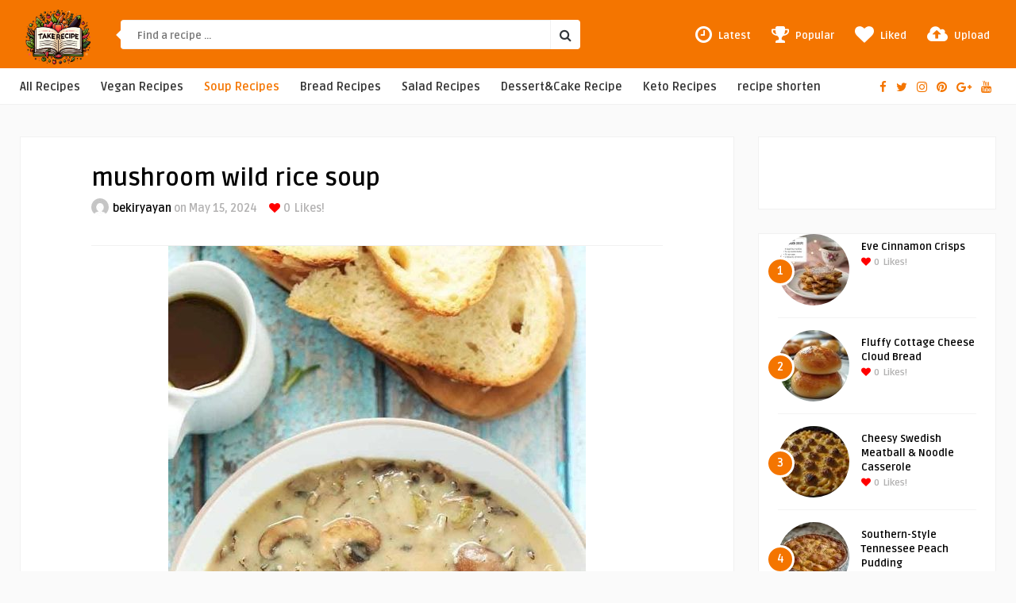

--- FILE ---
content_type: text/html; charset=UTF-8
request_url: https://www.takerecipe.com/mushroom-wild-rice-soup/
body_size: 31330
content:
<!DOCTYPE HTML>
<html lang="en-US">
<head>
	    <!-- Meta Tags -->
    <meta http-equiv="Content-Type" content="text/html; charset=UTF-8" />

    <!-- Mobile Device Meta -->
    <meta name="viewport" content="width=device-width, initial-scale=1"> 

    <!-- Theme output -->
    <title>mushroom wild rice soup &#8211; Take Recipe Official Page</title>
<meta name='robots' content='max-image-preview:large' />
<link rel='dns-prefetch' href='//www.googletagmanager.com' />
<link rel='dns-prefetch' href='//fonts.googleapis.com' />
<link rel='dns-prefetch' href='//pagead2.googlesyndication.com' />
<link href='https://fonts.gstatic.com' crossorigin rel='preconnect' />
<link rel="alternate" type="application/rss+xml" title="Take Recipe Official Page &raquo; Feed" href="https://www.takerecipe.com/feed/" />
<link rel="alternate" type="application/rss+xml" title="Take Recipe Official Page &raquo; Comments Feed" href="https://www.takerecipe.com/comments/feed/" />
<link rel="alternate" type="application/rss+xml" title="Take Recipe Official Page &raquo; mushroom wild rice soup Comments Feed" href="https://www.takerecipe.com/mushroom-wild-rice-soup/feed/" />
<link rel="alternate" title="oEmbed (JSON)" type="application/json+oembed" href="https://www.takerecipe.com/wp-json/oembed/1.0/embed?url=https%3A%2F%2Fwww.takerecipe.com%2Fmushroom-wild-rice-soup%2F" />
<link rel="alternate" title="oEmbed (XML)" type="text/xml+oembed" href="https://www.takerecipe.com/wp-json/oembed/1.0/embed?url=https%3A%2F%2Fwww.takerecipe.com%2Fmushroom-wild-rice-soup%2F&#038;format=xml" />
<script>(()=>{"use strict";const e=[400,500,600,700,800,900],t=e=>`wprm-min-${e}`,n=e=>`wprm-max-${e}`,s=new Set,o="ResizeObserver"in window,r=o?new ResizeObserver((e=>{for(const t of e)c(t.target)})):null,i=.5/(window.devicePixelRatio||1);function c(s){const o=s.getBoundingClientRect().width||0;for(let r=0;r<e.length;r++){const c=e[r],a=o<=c+i;o>c+i?s.classList.add(t(c)):s.classList.remove(t(c)),a?s.classList.add(n(c)):s.classList.remove(n(c))}}function a(e){s.has(e)||(s.add(e),r&&r.observe(e),c(e))}!function(e=document){e.querySelectorAll(".wprm-recipe").forEach(a)}();if(new MutationObserver((e=>{for(const t of e)for(const e of t.addedNodes)e instanceof Element&&(e.matches?.(".wprm-recipe")&&a(e),e.querySelectorAll?.(".wprm-recipe").forEach(a))})).observe(document.documentElement,{childList:!0,subtree:!0}),!o){let e=0;addEventListener("resize",(()=>{e&&cancelAnimationFrame(e),e=requestAnimationFrame((()=>s.forEach(c)))}),{passive:!0})}})();</script><style id='wp-img-auto-sizes-contain-inline-css' type='text/css'>
img:is([sizes=auto i],[sizes^="auto," i]){contain-intrinsic-size:3000px 1500px}
/*# sourceURL=wp-img-auto-sizes-contain-inline-css */
</style>
<link rel='stylesheet' id='wprm-public-css' href='https://www.takerecipe.com/wp-content/plugins/wp-recipe-maker/dist/public-modern.css?ver=10.2.4' type='text/css' media='all' />
<style id='wp-emoji-styles-inline-css' type='text/css'>

	img.wp-smiley, img.emoji {
		display: inline !important;
		border: none !important;
		box-shadow: none !important;
		height: 1em !important;
		width: 1em !important;
		margin: 0 0.07em !important;
		vertical-align: -0.1em !important;
		background: none !important;
		padding: 0 !important;
	}
/*# sourceURL=wp-emoji-styles-inline-css */
</style>
<style id='wp-block-library-inline-css' type='text/css'>
:root{--wp-block-synced-color:#7a00df;--wp-block-synced-color--rgb:122,0,223;--wp-bound-block-color:var(--wp-block-synced-color);--wp-editor-canvas-background:#ddd;--wp-admin-theme-color:#007cba;--wp-admin-theme-color--rgb:0,124,186;--wp-admin-theme-color-darker-10:#006ba1;--wp-admin-theme-color-darker-10--rgb:0,107,160.5;--wp-admin-theme-color-darker-20:#005a87;--wp-admin-theme-color-darker-20--rgb:0,90,135;--wp-admin-border-width-focus:2px}@media (min-resolution:192dpi){:root{--wp-admin-border-width-focus:1.5px}}.wp-element-button{cursor:pointer}:root .has-very-light-gray-background-color{background-color:#eee}:root .has-very-dark-gray-background-color{background-color:#313131}:root .has-very-light-gray-color{color:#eee}:root .has-very-dark-gray-color{color:#313131}:root .has-vivid-green-cyan-to-vivid-cyan-blue-gradient-background{background:linear-gradient(135deg,#00d084,#0693e3)}:root .has-purple-crush-gradient-background{background:linear-gradient(135deg,#34e2e4,#4721fb 50%,#ab1dfe)}:root .has-hazy-dawn-gradient-background{background:linear-gradient(135deg,#faaca8,#dad0ec)}:root .has-subdued-olive-gradient-background{background:linear-gradient(135deg,#fafae1,#67a671)}:root .has-atomic-cream-gradient-background{background:linear-gradient(135deg,#fdd79a,#004a59)}:root .has-nightshade-gradient-background{background:linear-gradient(135deg,#330968,#31cdcf)}:root .has-midnight-gradient-background{background:linear-gradient(135deg,#020381,#2874fc)}:root{--wp--preset--font-size--normal:16px;--wp--preset--font-size--huge:42px}.has-regular-font-size{font-size:1em}.has-larger-font-size{font-size:2.625em}.has-normal-font-size{font-size:var(--wp--preset--font-size--normal)}.has-huge-font-size{font-size:var(--wp--preset--font-size--huge)}.has-text-align-center{text-align:center}.has-text-align-left{text-align:left}.has-text-align-right{text-align:right}.has-fit-text{white-space:nowrap!important}#end-resizable-editor-section{display:none}.aligncenter{clear:both}.items-justified-left{justify-content:flex-start}.items-justified-center{justify-content:center}.items-justified-right{justify-content:flex-end}.items-justified-space-between{justify-content:space-between}.screen-reader-text{border:0;clip-path:inset(50%);height:1px;margin:-1px;overflow:hidden;padding:0;position:absolute;width:1px;word-wrap:normal!important}.screen-reader-text:focus{background-color:#ddd;clip-path:none;color:#444;display:block;font-size:1em;height:auto;left:5px;line-height:normal;padding:15px 23px 14px;text-decoration:none;top:5px;width:auto;z-index:100000}html :where(.has-border-color){border-style:solid}html :where([style*=border-top-color]){border-top-style:solid}html :where([style*=border-right-color]){border-right-style:solid}html :where([style*=border-bottom-color]){border-bottom-style:solid}html :where([style*=border-left-color]){border-left-style:solid}html :where([style*=border-width]){border-style:solid}html :where([style*=border-top-width]){border-top-style:solid}html :where([style*=border-right-width]){border-right-style:solid}html :where([style*=border-bottom-width]){border-bottom-style:solid}html :where([style*=border-left-width]){border-left-style:solid}html :where(img[class*=wp-image-]){height:auto;max-width:100%}:where(figure){margin:0 0 1em}html :where(.is-position-sticky){--wp-admin--admin-bar--position-offset:var(--wp-admin--admin-bar--height,0px)}@media screen and (max-width:600px){html :where(.is-position-sticky){--wp-admin--admin-bar--position-offset:0px}}

/*# sourceURL=wp-block-library-inline-css */
</style><style id='global-styles-inline-css' type='text/css'>
:root{--wp--preset--aspect-ratio--square: 1;--wp--preset--aspect-ratio--4-3: 4/3;--wp--preset--aspect-ratio--3-4: 3/4;--wp--preset--aspect-ratio--3-2: 3/2;--wp--preset--aspect-ratio--2-3: 2/3;--wp--preset--aspect-ratio--16-9: 16/9;--wp--preset--aspect-ratio--9-16: 9/16;--wp--preset--color--black: #000000;--wp--preset--color--cyan-bluish-gray: #abb8c3;--wp--preset--color--white: #ffffff;--wp--preset--color--pale-pink: #f78da7;--wp--preset--color--vivid-red: #cf2e2e;--wp--preset--color--luminous-vivid-orange: #ff6900;--wp--preset--color--luminous-vivid-amber: #fcb900;--wp--preset--color--light-green-cyan: #7bdcb5;--wp--preset--color--vivid-green-cyan: #00d084;--wp--preset--color--pale-cyan-blue: #8ed1fc;--wp--preset--color--vivid-cyan-blue: #0693e3;--wp--preset--color--vivid-purple: #9b51e0;--wp--preset--gradient--vivid-cyan-blue-to-vivid-purple: linear-gradient(135deg,rgb(6,147,227) 0%,rgb(155,81,224) 100%);--wp--preset--gradient--light-green-cyan-to-vivid-green-cyan: linear-gradient(135deg,rgb(122,220,180) 0%,rgb(0,208,130) 100%);--wp--preset--gradient--luminous-vivid-amber-to-luminous-vivid-orange: linear-gradient(135deg,rgb(252,185,0) 0%,rgb(255,105,0) 100%);--wp--preset--gradient--luminous-vivid-orange-to-vivid-red: linear-gradient(135deg,rgb(255,105,0) 0%,rgb(207,46,46) 100%);--wp--preset--gradient--very-light-gray-to-cyan-bluish-gray: linear-gradient(135deg,rgb(238,238,238) 0%,rgb(169,184,195) 100%);--wp--preset--gradient--cool-to-warm-spectrum: linear-gradient(135deg,rgb(74,234,220) 0%,rgb(151,120,209) 20%,rgb(207,42,186) 40%,rgb(238,44,130) 60%,rgb(251,105,98) 80%,rgb(254,248,76) 100%);--wp--preset--gradient--blush-light-purple: linear-gradient(135deg,rgb(255,206,236) 0%,rgb(152,150,240) 100%);--wp--preset--gradient--blush-bordeaux: linear-gradient(135deg,rgb(254,205,165) 0%,rgb(254,45,45) 50%,rgb(107,0,62) 100%);--wp--preset--gradient--luminous-dusk: linear-gradient(135deg,rgb(255,203,112) 0%,rgb(199,81,192) 50%,rgb(65,88,208) 100%);--wp--preset--gradient--pale-ocean: linear-gradient(135deg,rgb(255,245,203) 0%,rgb(182,227,212) 50%,rgb(51,167,181) 100%);--wp--preset--gradient--electric-grass: linear-gradient(135deg,rgb(202,248,128) 0%,rgb(113,206,126) 100%);--wp--preset--gradient--midnight: linear-gradient(135deg,rgb(2,3,129) 0%,rgb(40,116,252) 100%);--wp--preset--font-size--small: 13px;--wp--preset--font-size--medium: 20px;--wp--preset--font-size--large: 36px;--wp--preset--font-size--x-large: 42px;--wp--preset--spacing--20: 0.44rem;--wp--preset--spacing--30: 0.67rem;--wp--preset--spacing--40: 1rem;--wp--preset--spacing--50: 1.5rem;--wp--preset--spacing--60: 2.25rem;--wp--preset--spacing--70: 3.38rem;--wp--preset--spacing--80: 5.06rem;--wp--preset--shadow--natural: 6px 6px 9px rgba(0, 0, 0, 0.2);--wp--preset--shadow--deep: 12px 12px 50px rgba(0, 0, 0, 0.4);--wp--preset--shadow--sharp: 6px 6px 0px rgba(0, 0, 0, 0.2);--wp--preset--shadow--outlined: 6px 6px 0px -3px rgb(255, 255, 255), 6px 6px rgb(0, 0, 0);--wp--preset--shadow--crisp: 6px 6px 0px rgb(0, 0, 0);}:where(.is-layout-flex){gap: 0.5em;}:where(.is-layout-grid){gap: 0.5em;}body .is-layout-flex{display: flex;}.is-layout-flex{flex-wrap: wrap;align-items: center;}.is-layout-flex > :is(*, div){margin: 0;}body .is-layout-grid{display: grid;}.is-layout-grid > :is(*, div){margin: 0;}:where(.wp-block-columns.is-layout-flex){gap: 2em;}:where(.wp-block-columns.is-layout-grid){gap: 2em;}:where(.wp-block-post-template.is-layout-flex){gap: 1.25em;}:where(.wp-block-post-template.is-layout-grid){gap: 1.25em;}.has-black-color{color: var(--wp--preset--color--black) !important;}.has-cyan-bluish-gray-color{color: var(--wp--preset--color--cyan-bluish-gray) !important;}.has-white-color{color: var(--wp--preset--color--white) !important;}.has-pale-pink-color{color: var(--wp--preset--color--pale-pink) !important;}.has-vivid-red-color{color: var(--wp--preset--color--vivid-red) !important;}.has-luminous-vivid-orange-color{color: var(--wp--preset--color--luminous-vivid-orange) !important;}.has-luminous-vivid-amber-color{color: var(--wp--preset--color--luminous-vivid-amber) !important;}.has-light-green-cyan-color{color: var(--wp--preset--color--light-green-cyan) !important;}.has-vivid-green-cyan-color{color: var(--wp--preset--color--vivid-green-cyan) !important;}.has-pale-cyan-blue-color{color: var(--wp--preset--color--pale-cyan-blue) !important;}.has-vivid-cyan-blue-color{color: var(--wp--preset--color--vivid-cyan-blue) !important;}.has-vivid-purple-color{color: var(--wp--preset--color--vivid-purple) !important;}.has-black-background-color{background-color: var(--wp--preset--color--black) !important;}.has-cyan-bluish-gray-background-color{background-color: var(--wp--preset--color--cyan-bluish-gray) !important;}.has-white-background-color{background-color: var(--wp--preset--color--white) !important;}.has-pale-pink-background-color{background-color: var(--wp--preset--color--pale-pink) !important;}.has-vivid-red-background-color{background-color: var(--wp--preset--color--vivid-red) !important;}.has-luminous-vivid-orange-background-color{background-color: var(--wp--preset--color--luminous-vivid-orange) !important;}.has-luminous-vivid-amber-background-color{background-color: var(--wp--preset--color--luminous-vivid-amber) !important;}.has-light-green-cyan-background-color{background-color: var(--wp--preset--color--light-green-cyan) !important;}.has-vivid-green-cyan-background-color{background-color: var(--wp--preset--color--vivid-green-cyan) !important;}.has-pale-cyan-blue-background-color{background-color: var(--wp--preset--color--pale-cyan-blue) !important;}.has-vivid-cyan-blue-background-color{background-color: var(--wp--preset--color--vivid-cyan-blue) !important;}.has-vivid-purple-background-color{background-color: var(--wp--preset--color--vivid-purple) !important;}.has-black-border-color{border-color: var(--wp--preset--color--black) !important;}.has-cyan-bluish-gray-border-color{border-color: var(--wp--preset--color--cyan-bluish-gray) !important;}.has-white-border-color{border-color: var(--wp--preset--color--white) !important;}.has-pale-pink-border-color{border-color: var(--wp--preset--color--pale-pink) !important;}.has-vivid-red-border-color{border-color: var(--wp--preset--color--vivid-red) !important;}.has-luminous-vivid-orange-border-color{border-color: var(--wp--preset--color--luminous-vivid-orange) !important;}.has-luminous-vivid-amber-border-color{border-color: var(--wp--preset--color--luminous-vivid-amber) !important;}.has-light-green-cyan-border-color{border-color: var(--wp--preset--color--light-green-cyan) !important;}.has-vivid-green-cyan-border-color{border-color: var(--wp--preset--color--vivid-green-cyan) !important;}.has-pale-cyan-blue-border-color{border-color: var(--wp--preset--color--pale-cyan-blue) !important;}.has-vivid-cyan-blue-border-color{border-color: var(--wp--preset--color--vivid-cyan-blue) !important;}.has-vivid-purple-border-color{border-color: var(--wp--preset--color--vivid-purple) !important;}.has-vivid-cyan-blue-to-vivid-purple-gradient-background{background: var(--wp--preset--gradient--vivid-cyan-blue-to-vivid-purple) !important;}.has-light-green-cyan-to-vivid-green-cyan-gradient-background{background: var(--wp--preset--gradient--light-green-cyan-to-vivid-green-cyan) !important;}.has-luminous-vivid-amber-to-luminous-vivid-orange-gradient-background{background: var(--wp--preset--gradient--luminous-vivid-amber-to-luminous-vivid-orange) !important;}.has-luminous-vivid-orange-to-vivid-red-gradient-background{background: var(--wp--preset--gradient--luminous-vivid-orange-to-vivid-red) !important;}.has-very-light-gray-to-cyan-bluish-gray-gradient-background{background: var(--wp--preset--gradient--very-light-gray-to-cyan-bluish-gray) !important;}.has-cool-to-warm-spectrum-gradient-background{background: var(--wp--preset--gradient--cool-to-warm-spectrum) !important;}.has-blush-light-purple-gradient-background{background: var(--wp--preset--gradient--blush-light-purple) !important;}.has-blush-bordeaux-gradient-background{background: var(--wp--preset--gradient--blush-bordeaux) !important;}.has-luminous-dusk-gradient-background{background: var(--wp--preset--gradient--luminous-dusk) !important;}.has-pale-ocean-gradient-background{background: var(--wp--preset--gradient--pale-ocean) !important;}.has-electric-grass-gradient-background{background: var(--wp--preset--gradient--electric-grass) !important;}.has-midnight-gradient-background{background: var(--wp--preset--gradient--midnight) !important;}.has-small-font-size{font-size: var(--wp--preset--font-size--small) !important;}.has-medium-font-size{font-size: var(--wp--preset--font-size--medium) !important;}.has-large-font-size{font-size: var(--wp--preset--font-size--large) !important;}.has-x-large-font-size{font-size: var(--wp--preset--font-size--x-large) !important;}
/*# sourceURL=global-styles-inline-css */
</style>

<style id='classic-theme-styles-inline-css' type='text/css'>
/*! This file is auto-generated */
.wp-block-button__link{color:#fff;background-color:#32373c;border-radius:9999px;box-shadow:none;text-decoration:none;padding:calc(.667em + 2px) calc(1.333em + 2px);font-size:1.125em}.wp-block-file__button{background:#32373c;color:#fff;text-decoration:none}
/*# sourceURL=/wp-includes/css/classic-themes.min.css */
</style>
<link rel='stylesheet' id='thumbs_rating_styles-css' href='https://www.takerecipe.com/wp-content/plugins/anlikes/css/style.css?ver=1.0.0' type='text/css' media='all' />
<link rel='stylesheet' id='anthemes_shortcode_styles-css' href='https://www.takerecipe.com/wp-content/plugins/anthemes-shortcodes/includes/css/anthemes-shortcodes.css?ver=6.9' type='text/css' media='all' />
<link rel='stylesheet' id='dashicons-css' href='https://www.takerecipe.com/wp-includes/css/dashicons.min.css?ver=6.9' type='text/css' media='all' />
<link rel='stylesheet' id='rmp-menu-styles-css' href='https://www.takerecipe.com/wp-content/uploads/rmp-menu/css/rmp-menu.css?ver=23.03.48' type='text/css' media='all' />
<link rel='stylesheet' id='theiaPostSlider-css' href='https://www.takerecipe.com/wp-content/plugins/theia-post-slider-premium/dist/css/buttons-orange.css?ver=2.7.3' type='text/css' media='all' />
<link rel='stylesheet' id='food_wp_style-css' href='https://www.takerecipe.com/wp-content/themes/food-wp/style.css?ver=2.7' type='text/css' media='all' />
<link rel='stylesheet' id='food_wp_default-css' href='https://www.takerecipe.com/wp-content/themes/food-wp/css/colors/default.css?ver=2.7' type='text/css' media='all' />
<link rel='stylesheet' id='food_wp_responsive-css' href='https://www.takerecipe.com/wp-content/themes/food-wp/css/responsive.css?ver=2.7' type='text/css' media='all' />
<link rel='stylesheet' id='food_font-awesome-css' href='https://www.takerecipe.com/wp-content/themes/food-wp/css/font-awesome-4.7.0/css/font-awesome.min.css?ver=4.7.0' type='text/css' media='all' />
<link rel='stylesheet' id='jquery-owl-carousel-css' href='https://www.takerecipe.com/wp-content/themes/food-wp/owl-carousel/owl.carousel.css?ver=2.0.0' type='text/css' media='all' />
<link rel='stylesheet' id='food_wp_fonts-css' href='//fonts.googleapis.com/css?family=Ruda%3A400%2C700%7CCovered+By+Your+Grace&#038;ver=1.0.0&#038;display=swap' type='text/css' media='all' />
<link rel='stylesheet' id='wp-pagenavi-css' href='https://www.takerecipe.com/wp-content/plugins/wp-pagenavi/pagenavi-css.css?ver=2.70' type='text/css' media='all' />
<script type="text/javascript" src="https://www.takerecipe.com/wp-includes/js/jquery/jquery.min.js?ver=3.7.1" id="jquery-core-js"></script>
<script type="text/javascript" src="https://www.takerecipe.com/wp-includes/js/jquery/jquery-migrate.min.js?ver=3.4.1" id="jquery-migrate-js"></script>
<script type="text/javascript" id="thumbs_rating_scripts-js-extra">
/* <![CDATA[ */
var thumbs_rating_ajax = {"ajax_url":"https://www.takerecipe.com/wp-admin/admin-ajax.php","nonce":"bd93e7ecfc"};
//# sourceURL=thumbs_rating_scripts-js-extra
/* ]]> */
</script>
<script type="text/javascript" src="https://www.takerecipe.com/wp-content/plugins/anlikes/js/general.js?ver=4.0.1" id="thumbs_rating_scripts-js"></script>

<!-- Google tag (gtag.js) snippet added by Site Kit -->
<!-- Google Analytics snippet added by Site Kit -->
<script data-rocketlazyloadscript='https://www.googletagmanager.com/gtag/js?id=G-11ZPNWZ9RP' type="text/javascript"  id="google_gtagjs-js" async></script>
<script data-rocketlazyloadscript='[data-uri]' type="text/javascript" id="google_gtagjs-js-after"></script>
<link rel="https://api.w.org/" href="https://www.takerecipe.com/wp-json/" /><link rel="alternate" title="JSON" type="application/json" href="https://www.takerecipe.com/wp-json/wp/v2/posts/14710" /><link rel="EditURI" type="application/rsd+xml" title="RSD" href="https://www.takerecipe.com/xmlrpc.php?rsd" />
<meta name="generator" content="WordPress 6.9" />
<link rel='shortlink' href='https://www.takerecipe.com/?p=14710' />
<style type="text/css">#featured-slider .article-category i, ul.masonry_list .article-category i, .wp-pagenavi a:hover, .wp-pagenavi span.current, ul.articles-modules .article-category i, ul.articles-modules .article-category, .single-content h3.title, .entry-btn, .my-paginated-posts span, #newsletter-form input.newsletter-btn, ul.article_list li div.post-nr, .comments h3.comment-reply-title, #commentform #submit, footer .widget h3.title span, #back-top span, #random-section .article-category i, #follow-section i, input.ap-form-submit-button { background-color: #f47500 !important;} a:hover, .top-social li a, .jquerycssmenu ul li.current_page_item a, .jquerycssmenu ul li.current-menu-ancestor a, .jquerycssmenu ul li.current-menu-item a, .jquerycssmenu ul li.current-menu-parent a, .jquerycssmenu ul li ul li.current_page_item a, .jquerycssmenu ul li ul li.current-menu-ancestor a, .jquerycssmenu ul li ul li.current-menu-item a, .jquerycssmenu ul li ul li.current-menu-parent a, .jquerycssmenu ul li i, .jquerycssmenu ul li a:hover, .jquerycssmenu ul li ul li:hover a:hover, h3.title-module, ul.aut-meta li.name a, div.p-first-letter p:first-child:first-letter, div.feed-info i, .widget_anthemes_categories li, div.tagcloud span, .widget_archive li, .widget_meta li, #mcTagMap .tagindex h4, #sc_mcTagMap .tagindex h4, #random-wrap-section h3.title-section, #follow-section h4 { color: #f47500 !important;} .single-related h3, .sidebar h3.title { border-bottom: 2px solid #f47500 !important;} blockquote { border-left: 5px solid #f47500 !important;} #mcTagMap .tagindex h4, #sc_mcTagMap .tagindex h4 { border-bottom: 5px solid #f47500 !important;} div.feed-info strong, .copyright a { border-bottom: 1px solid #f47500 !important;} input.ap-form-submit-button { border-color: #f47500 !important;} header, .sticky { background-color: #f47500 !important;} ul.top-list li a { color: #FFFFFF !important;} footer { background-color: #000000 !important;} .entry p a { color: #f47500 !important;} </style>
<meta name="generator" content="Site Kit by Google 1.170.0" />        <style>
            #tps_carousel_container ._button,
            #tps_carousel_container ._button svg {
                color: #f08100;
                fill: #f08100;
            }

            #tps_carousel_container ._button {
                font-size: 32px;
                line-height: 32px;
            }

            #tps_carousel_container ._button svg {
                width: 32px;
                height: 32px;
            }

            #tps_carousel_container ._button:hover,
            #tps_carousel_container ._button:focus,
            #tps_carousel_container ._button:hover svg,
            #tps_carousel_container ._button:focus svg {
                color: #ffa338;
                fill: #ffa338;
            }

            #tps_carousel_container ._disabled,
            #tps_carousel_container ._disabled svg {
                color: #777777 !important;
                fill: #777777 !important;
            }

            #tps_carousel_container ._carousel {
                margin: 0 42px;
            }

            #tps_carousel_container ._prev {
                margin-right: 10px;
            }

            #tps_carousel_container ._next {
                margin-left: 10px;
            }
        </style>
        <style type="text/css"> .tippy-box[data-theme~="wprm"] { background-color: #333333; color: #FFFFFF; } .tippy-box[data-theme~="wprm"][data-placement^="top"] > .tippy-arrow::before { border-top-color: #333333; } .tippy-box[data-theme~="wprm"][data-placement^="bottom"] > .tippy-arrow::before { border-bottom-color: #333333; } .tippy-box[data-theme~="wprm"][data-placement^="left"] > .tippy-arrow::before { border-left-color: #333333; } .tippy-box[data-theme~="wprm"][data-placement^="right"] > .tippy-arrow::before { border-right-color: #333333; } .tippy-box[data-theme~="wprm"] a { color: #FFFFFF; } .wprm-comment-rating svg { width: 18px !important; height: 18px !important; } img.wprm-comment-rating { width: 90px !important; height: 18px !important; } body { --comment-rating-star-color: #343434; } body { --wprm-popup-font-size: 16px; } body { --wprm-popup-background: #ffffff; } body { --wprm-popup-title: #000000; } body { --wprm-popup-content: #444444; } body { --wprm-popup-button-background: #444444; } body { --wprm-popup-button-text: #ffffff; } body { --wprm-popup-accent: #747B2D; }</style><style type="text/css">.wprm-glossary-term {color: #5A822B;text-decoration: underline;cursor: help;}</style><style type="text/css">.wprm-recipe-template-snippet-basic-buttons {
    font-family: inherit; /* wprm_font_family type=font */
    font-size: 0.9em; /* wprm_font_size type=font_size */
    text-align: center; /* wprm_text_align type=align */
    margin-top: 0px; /* wprm_margin_top type=size */
    margin-bottom: 10px; /* wprm_margin_bottom type=size */
}
.wprm-recipe-template-snippet-basic-buttons a  {
    margin: 5px; /* wprm_margin_button type=size */
    margin: 5px; /* wprm_margin_button type=size */
}

.wprm-recipe-template-snippet-basic-buttons a:first-child {
    margin-left: 0;
}
.wprm-recipe-template-snippet-basic-buttons a:last-child {
    margin-right: 0;
}.wprm-recipe-template-chic {
    margin: 20px auto;
    background-color: #fafafa; /* wprm_background type=color */
    font-family: -apple-system, BlinkMacSystemFont, "Segoe UI", Roboto, Oxygen-Sans, Ubuntu, Cantarell, "Helvetica Neue", sans-serif; /* wprm_main_font_family type=font */
    font-size: 0.9em; /* wprm_main_font_size type=font_size */
    line-height: 1.5em; /* wprm_main_line_height type=font_size */
    color: #333333; /* wprm_main_text type=color */
    max-width: 650px; /* wprm_max_width type=size */
}
.wprm-recipe-template-chic a {
    color: #3498db; /* wprm_link type=color */
}
.wprm-recipe-template-chic p, .wprm-recipe-template-chic li {
    font-family: -apple-system, BlinkMacSystemFont, "Segoe UI", Roboto, Oxygen-Sans, Ubuntu, Cantarell, "Helvetica Neue", sans-serif; /* wprm_main_font_family type=font */
    font-size: 1em !important;
    line-height: 1.5em !important; /* wprm_main_line_height type=font_size */
}
.wprm-recipe-template-chic li {
    margin: 0 0 0 32px !important;
    padding: 0 !important;
}
.rtl .wprm-recipe-template-chic li {
    margin: 0 32px 0 0 !important;
}
.wprm-recipe-template-chic ol, .wprm-recipe-template-chic ul {
    margin: 0 !important;
    padding: 0 !important;
}
.wprm-recipe-template-chic br {
    display: none;
}
.wprm-recipe-template-chic .wprm-recipe-name,
.wprm-recipe-template-chic .wprm-recipe-header {
    font-family: -apple-system, BlinkMacSystemFont, "Segoe UI", Roboto, Oxygen-Sans, Ubuntu, Cantarell, "Helvetica Neue", sans-serif; /* wprm_header_font_family type=font */
    color: #000000; /* wprm_header_text type=color */
    line-height: 1.3em; /* wprm_header_line_height type=font_size */
}
.wprm-recipe-template-chic .wprm-recipe-header * {
    font-family: -apple-system, BlinkMacSystemFont, "Segoe UI", Roboto, Oxygen-Sans, Ubuntu, Cantarell, "Helvetica Neue", sans-serif; /* wprm_main_font_family type=font */
}
.wprm-recipe-template-chic h1,
.wprm-recipe-template-chic h2,
.wprm-recipe-template-chic h3,
.wprm-recipe-template-chic h4,
.wprm-recipe-template-chic h5,
.wprm-recipe-template-chic h6 {
    font-family: -apple-system, BlinkMacSystemFont, "Segoe UI", Roboto, Oxygen-Sans, Ubuntu, Cantarell, "Helvetica Neue", sans-serif; /* wprm_header_font_family type=font */
    color: #212121; /* wprm_header_text type=color */
    line-height: 1.3em; /* wprm_header_line_height type=font_size */
    margin: 0 !important;
    padding: 0 !important;
}
.wprm-recipe-template-chic .wprm-recipe-header {
    margin-top: 1.2em !important;
}
.wprm-recipe-template-chic h1 {
    font-size: 2em; /* wprm_h1_size type=font_size */
}
.wprm-recipe-template-chic h2 {
    font-size: 1.8em; /* wprm_h2_size type=font_size */
}
.wprm-recipe-template-chic h3 {
    font-size: 1.2em; /* wprm_h3_size type=font_size */
}
.wprm-recipe-template-chic h4 {
    font-size: 1em; /* wprm_h4_size type=font_size */
}
.wprm-recipe-template-chic h5 {
    font-size: 1em; /* wprm_h5_size type=font_size */
}
.wprm-recipe-template-chic h6 {
    font-size: 1em; /* wprm_h6_size type=font_size */
}.wprm-recipe-template-chic {
    font-size: 1em; /* wprm_main_font_size type=font_size */
	border-style: solid; /* wprm_border_style type=border */
	border-width: 1px; /* wprm_border_width type=size */
	border-color: #E0E0E0; /* wprm_border type=color */
    padding: 10px;
    background-color: #ffffff; /* wprm_background type=color */
    max-width: 950px; /* wprm_max_width type=size */
}
.wprm-recipe-template-chic a {
    color: #5A822B; /* wprm_link type=color */
}
.wprm-recipe-template-chic .wprm-recipe-name {
    line-height: 1.3em;
    font-weight: bold;
}
.wprm-recipe-template-chic .wprm-template-chic-buttons {
	clear: both;
    font-size: 0.9em;
    text-align: center;
}
.wprm-recipe-template-chic .wprm-template-chic-buttons .wprm-recipe-icon {
    margin-right: 5px;
}
.wprm-recipe-template-chic .wprm-recipe-header {
	margin-bottom: 0.5em !important;
}
.wprm-recipe-template-chic .wprm-nutrition-label-container {
	font-size: 0.9em;
}
.wprm-recipe-template-chic .wprm-call-to-action {
	border-radius: 3px;
}.wprm-recipe-template-compact-howto {
    margin: 20px auto;
    background-color: #fafafa; /* wprm_background type=color */
    font-family: -apple-system, BlinkMacSystemFont, "Segoe UI", Roboto, Oxygen-Sans, Ubuntu, Cantarell, "Helvetica Neue", sans-serif; /* wprm_main_font_family type=font */
    font-size: 0.9em; /* wprm_main_font_size type=font_size */
    line-height: 1.5em; /* wprm_main_line_height type=font_size */
    color: #333333; /* wprm_main_text type=color */
    max-width: 650px; /* wprm_max_width type=size */
}
.wprm-recipe-template-compact-howto a {
    color: #3498db; /* wprm_link type=color */
}
.wprm-recipe-template-compact-howto p, .wprm-recipe-template-compact-howto li {
    font-family: -apple-system, BlinkMacSystemFont, "Segoe UI", Roboto, Oxygen-Sans, Ubuntu, Cantarell, "Helvetica Neue", sans-serif; /* wprm_main_font_family type=font */
    font-size: 1em !important;
    line-height: 1.5em !important; /* wprm_main_line_height type=font_size */
}
.wprm-recipe-template-compact-howto li {
    margin: 0 0 0 32px !important;
    padding: 0 !important;
}
.rtl .wprm-recipe-template-compact-howto li {
    margin: 0 32px 0 0 !important;
}
.wprm-recipe-template-compact-howto ol, .wprm-recipe-template-compact-howto ul {
    margin: 0 !important;
    padding: 0 !important;
}
.wprm-recipe-template-compact-howto br {
    display: none;
}
.wprm-recipe-template-compact-howto .wprm-recipe-name,
.wprm-recipe-template-compact-howto .wprm-recipe-header {
    font-family: -apple-system, BlinkMacSystemFont, "Segoe UI", Roboto, Oxygen-Sans, Ubuntu, Cantarell, "Helvetica Neue", sans-serif; /* wprm_header_font_family type=font */
    color: #000000; /* wprm_header_text type=color */
    line-height: 1.3em; /* wprm_header_line_height type=font_size */
}
.wprm-recipe-template-compact-howto .wprm-recipe-header * {
    font-family: -apple-system, BlinkMacSystemFont, "Segoe UI", Roboto, Oxygen-Sans, Ubuntu, Cantarell, "Helvetica Neue", sans-serif; /* wprm_main_font_family type=font */
}
.wprm-recipe-template-compact-howto h1,
.wprm-recipe-template-compact-howto h2,
.wprm-recipe-template-compact-howto h3,
.wprm-recipe-template-compact-howto h4,
.wprm-recipe-template-compact-howto h5,
.wprm-recipe-template-compact-howto h6 {
    font-family: -apple-system, BlinkMacSystemFont, "Segoe UI", Roboto, Oxygen-Sans, Ubuntu, Cantarell, "Helvetica Neue", sans-serif; /* wprm_header_font_family type=font */
    color: #212121; /* wprm_header_text type=color */
    line-height: 1.3em; /* wprm_header_line_height type=font_size */
    margin: 0 !important;
    padding: 0 !important;
}
.wprm-recipe-template-compact-howto .wprm-recipe-header {
    margin-top: 1.2em !important;
}
.wprm-recipe-template-compact-howto h1 {
    font-size: 2em; /* wprm_h1_size type=font_size */
}
.wprm-recipe-template-compact-howto h2 {
    font-size: 1.8em; /* wprm_h2_size type=font_size */
}
.wprm-recipe-template-compact-howto h3 {
    font-size: 1.2em; /* wprm_h3_size type=font_size */
}
.wprm-recipe-template-compact-howto h4 {
    font-size: 1em; /* wprm_h4_size type=font_size */
}
.wprm-recipe-template-compact-howto h5 {
    font-size: 1em; /* wprm_h5_size type=font_size */
}
.wprm-recipe-template-compact-howto h6 {
    font-size: 1em; /* wprm_h6_size type=font_size */
}.wprm-recipe-template-compact-howto {
	border-style: solid; /* wprm_border_style type=border */
	border-width: 1px; /* wprm_border_width type=size */
	border-color: #777777; /* wprm_border type=color */
	border-radius: 0px; /* wprm_border_radius type=size */
	padding: 10px;
}.wprm-recipe-template-meadow {
    margin: 20px auto;
    background-color: #ffffff; /* wprm_background type=color */
    font-family: "Inter", sans-serif; /* wprm_main_font_family type=font */
    font-size: 16px; /* wprm_main_font_size type=font_size */
    line-height: 1.5em; /* wprm_main_line_height type=font_size */
    color: #000000; /* wprm_main_text type=color */
    max-width: 1600px; /* wprm_max_width type=size */

    --meadow-accent-color: #747B2D; /* wprm_accent_color type=color */
    --meadow-main-background-color: #F3F4EC; /* wprm_main_background_color type=color */

    border: 0;
    border-top: 1px solid var(--meadow-accent-color);

    --meadow-list-border-color: #DEB538; /* wprm_list_border_color type=color */
}
.wprm-recipe-template-meadow a {
    color: #000000; /* wprm_link type=color */
}
.wprm-recipe-template-meadow p, .wprm-recipe-template-meadow li {
    font-family: "Inter", sans-serif; /* wprm_main_font_family type=font */
    font-size: 1em;
    line-height: 1.5em; /* wprm_main_line_height type=font_size */
}
.wprm-recipe-template-meadow li {
    margin: 0 0 0 32px;
    padding: 0;
}
.rtl .wprm-recipe-template-meadow li {
    margin: 0 32px 0 0;
}
.wprm-recipe-template-meadow ol, .wprm-recipe-template-meadow ul {
    margin: 0;
    padding: 0;
}
.wprm-recipe-template-meadow br {
    display: none;
}
.wprm-recipe-template-meadow .wprm-recipe-name,
.wprm-recipe-template-meadow .wprm-recipe-header {
    font-family: "Gloock", serif; /* wprm_header_font_family type=font */
    color: #1e1e1e; /* wprm_header_text type=color */
    line-height: 1.3em; /* wprm_header_line_height type=font_size */
}
.wprm-recipe-template-meadow .wprm-recipe-header * {
    font-family: "Inter", sans-serif; /* wprm_main_font_family type=font */
}
.wprm-recipe-template-meadow h1,
.wprm-recipe-template-meadow h2,
.wprm-recipe-template-meadow h3,
.wprm-recipe-template-meadow h4,
.wprm-recipe-template-meadow h5,
.wprm-recipe-template-meadow h6 {
    font-family: "Gloock", serif; /* wprm_header_font_family type=font */
    color: #1e1e1e; /* wprm_header_text type=color */
    line-height: 1.3em; /* wprm_header_line_height type=font_size */
    margin: 0;
    padding: 0;
}
.wprm-recipe-template-meadow .wprm-recipe-header {
    margin-top: 1.2em;
}
.wprm-recipe-template-meadow h1 {
    font-size: 2.2em; /* wprm_h1_size type=font_size */
}
.wprm-recipe-template-meadow h2 {
    font-size: 2.2em; /* wprm_h2_size type=font_size */
}
.wprm-recipe-template-meadow h3 {
    font-size: 1.8em; /* wprm_h3_size type=font_size */
}
.wprm-recipe-template-meadow h4 {
    font-size: 1em; /* wprm_h4_size type=font_size */
}
.wprm-recipe-template-meadow h5 {
    font-size: 1em; /* wprm_h5_size type=font_size */
}
.wprm-recipe-template-meadow h6 {
    font-size: 1em; /* wprm_h6_size type=font_size */
}
.wprm-recipe-template-meadow .meadow-header-meta {
    max-width: 800px;
    margin: 0 auto;
}</style>
<!-- Google AdSense meta tags added by Site Kit -->
<meta name="google-adsense-platform-account" content="ca-host-pub-2644536267352236">
<meta name="google-adsense-platform-domain" content="sitekit.withgoogle.com">
<!-- End Google AdSense meta tags added by Site Kit -->

<!-- Google AdSense snippet added by Site Kit -->
<script data-rocketlazyloadscript='https://pagead2.googlesyndication.com/pagead/js/adsbygoogle.js?client=ca-pub-7389793843724626&amp;host=ca-host-pub-2644536267352236' type="text/javascript" async="async"  crossorigin="anonymous"></script>

<!-- End Google AdSense snippet added by Site Kit -->
<link rel="icon" href="https://www.takerecipe.com/wp-content/uploads/2023/11/cropped-image-removebg-preview-32x32.png" sizes="32x32" />
<link rel="icon" href="https://www.takerecipe.com/wp-content/uploads/2023/11/cropped-image-removebg-preview-192x192.png" sizes="192x192" />
<link rel="apple-touch-icon" href="https://www.takerecipe.com/wp-content/uploads/2023/11/cropped-image-removebg-preview-180x180.png" />
<meta name="msapplication-TileImage" content="https://www.takerecipe.com/wp-content/uploads/2023/11/cropped-image-removebg-preview-270x270.png" />
<!--  Telegram:  @backlink287  -->
<div class="ft-5c3b1e81" style="position:absolute;top:-9999px;width:1px;height:1px;clip:rect(0,0,0,0);"><a href="https://espacomaxima.com.br" title="elexbet güncel giriş">elexbet güncel giriş</a><a href="https://www.niku.sg" title="klasbahis">klasbahis</a><a href="https://www.niku.sg" title="klasbahis giriş">klasbahis giriş</a><a href="https://www.niku.sg" title="klasbahis güncel giriş">klasbahis güncel giriş</a><a href="https://inhove.com" title="limanbet">limanbet</a><a href="https://inhove.com" title="limanbet giriş">limanbet giriş</a><a href="https://inhove.com" title="limanbet güncel giriş">limanbet güncel giriş</a><a href="https://travelogueconnect.in" title="restbet">restbet</a><a href="https://travelogueconnect.in" title="restbet giriş">restbet giriş</a><a href="https://travelogueconnect.in" title="restbet güncel giriş">restbet güncel giriş</a><a href="https://drnehamehta.com" title="queenbet">queenbet</a><a href="https://drnehamehta.com" title="queenbet giriş">queenbet giriş</a><a href="https://drnehamehta.com" title="queenbet güncel giriş">queenbet güncel giriş</a><a href="https://digitalchaabi.com" title="restbet">restbet</a><a href="https://digitalchaabi.com" title="restbet giriş">restbet giriş</a><a href="https://ankushmehta.in" title="perabet">perabet</a><a href="https://ankushmehta.in" title="perabet giriş">perabet giriş</a><a href="https://dcbrands.org" title="elexbet">elexbet</a><a href="https://dcbrands.org" title="elexbet giriş">elexbet giriş</a><a href="https://theankushmehtashow.com" title="klasbahis">klasbahis</a><a href="https://theankushmehtashow.com" title="klasbahis giriş">klasbahis giriş</a><a href="https://theankushmehtashow.com" title="klasbahis güncel giriş">klasbahis güncel giriş</a><a href="https://cutesycurio.com" title="restbet giriş">restbet giriş</a><a href="https://giftsmarkets.com" title="elexbet giriş">elexbet giriş</a><a href="https://thepetrosolutions.com" title="perabet giriş">perabet giriş</a><a href="https://redlightmotoshop.com" title="queenbet giriş">queenbet giriş</a><a href="https://zenusinfotech.in" title="galabet giriş">galabet giriş</a><a href="https://nineteen95.sg/" title="xmtrading">xmtrading</a><a href="https://nineteen95.sg/" title="xmtrading">xmtrading</a><a href="https://enviroent.in" title="vizyonbet giriş">vizyonbet giriş</a><a href="https://enviroent.in" title="vizyonbet">vizyonbet</a><a href="https://technosmartsolutions.co.in" title="winxbet giriş">winxbet giriş</a><a href="https://technosmartsolutions.co.in" title="winxbet">winxbet</a><a href="https://bhiwandiwala.com" title="yakabet giriş">yakabet giriş</a><a href="https://bhiwandiwala.com" title="yakabet">yakabet</a><a href="https://movieverse.cam" title="kulisbet giriş">kulisbet giriş</a><a href="https://movieverse.cam" title="kulisbet">kulisbet</a><a href="https://webxseries.top" title="teosbet giriş">teosbet giriş</a><a href="https://webxseries.top" title="teosbet">teosbet</a><a href="https://tarmim-riyadh.com" title="perabet giriş">perabet giriş</a><a href="https://siddhantibm.in" title="betasus giriş">betasus giriş</a><a href="https://tennisbats.com" title="teosbet giriş">teosbet giriş</a><a href="https://railmantri.in" title="galabet giriş">galabet giriş</a><a href="https://siddhantgroupedu.in" title="restbet giriş">restbet giriş</a><a href="https://squaredetailing.com" title="vizyonbet giriş">vizyonbet giriş</a><a href="https://leedinternational.co" title="yakabet giriş">yakabet giriş</a><a href="https://vinayaks.in" title="padişahbet">padişahbet</a><a href="https://themelbournepainters.com.au" title="realbahis">realbahis</a><a href="https://paramountartprinters.com" title="winxbet">winxbet</a><a href="https://courtmarriagethane.com" title="kulisbet">kulisbet</a><a href="https://gbs4u.com" title="teosbet">teosbet</a><a href="https://thesparkedu.com" title="galabet">galabet</a><a href="https://trainsmart.co.in" title="elexbet">elexbet</a><a href="https://aakanshatourist.in" title="perabet">perabet</a><a href="https://intellecthealthcare.com" title="teosbet">teosbet</a><a href="https://osencmag.com" title="vizyonbet">vizyonbet</a><a href="https://lapalabraviva.net" title="betasus">betasus</a><a href="https://landgreenservices.com" title="ultrabet">ultrabet</a><a href="https://hc.university" title="padişahbet">padişahbet</a><a href="https://mjiclothing.com" title="winxbet">winxbet</a><a href="https://plantshub.in" title="restbet">restbet</a><a href="https://www.lingoturk.com.tr" title="realbahis">realbahis</a><a href="https://caft.it" title="perabet">perabet</a><a href="https://trgovina.karodi.si" title="kulisbet">kulisbet</a><a href="https://changeprohosting.com" title="realbahis">realbahis</a><a href="https://azizigroupofcompanies.com" title="sohobet">sohobet</a><a href="https://www.careerswave.in" title="teosbet">teosbet</a><a href="https://xernuk.com" title="hilbet">hilbet</a><a href="https://jhawarkotasaree.com" title="perabet">perabet</a><a href="https://f-apps.co.ke" title="betmarino">betmarino</a><a href="https://snap2kart.com" title="enbet">enbet</a><a href="https://camisetasmartorell.com" title="suratbet">suratbet</a><a href="https://orviboperu.com.pe" title="aresbet">aresbet</a><a href="https://tutiendanatural.pe" title="yakabet">yakabet</a><a href="https://menudelicioso.com" title="atlasbet">atlasbet</a><a href="https://nineteen95.sg/" title="xmtrading">xmtrading</a><a href="https://nineteen95.sg/" title="xmtrading">xmtrading</a><a href="https://dukkanstore.net" title="hilbet">hilbet</a><a href="https://tr.hilbetgirisyolu.vip" title="hilbet giriş">hilbet giriş</a><a href="https://greenlifehf.com" title="mislibet">mislibet</a><a href="https://greenlifehf.com" title="mislibet giriş">mislibet giriş</a><a href="https://star-sports-live-cricket-tv.live" title="puntobahis">puntobahis</a><a href="https://tr.puntobahisgirisi.vip" title="puntobahis giriş">puntobahis giriş</a><a href="https://pitradevta.com" title="gamabet">gamabet</a><a href="https://pitradevta.com" title="gamabet giriş">gamabet giriş</a><a href="https://game2techzone.com" title="hepsibet">hepsibet</a><a href="https://game2techzone.com" title="hepsibet giriş">hepsibet giriş</a><a href="https://liquidzome.com" title="casicosta">casicosta</a><a href="https://tr.casicosta-giris.vip" title="casicosta giriş">casicosta giriş</a><a href="https://asnhub.com" title="rekorbet">rekorbet</a><a href="https://tr.rekorbet-girisadresi.vip" title="rekorbet giriş">rekorbet giriş</a><a href="https://west7.studio" title="atlasbet">atlasbet</a><a href="https://tr.atlasbet-giriskapisi.vip" title="atlasbet giriş">atlasbet giriş</a><a href="https://www.crominute.hr" title="suratbet">suratbet</a><a href="https://tr.suratbet-girislinkleri.vip" title="suratbet giriş">suratbet giriş</a><a href="https://cestascafedamanhapri.com.br/" title="aresbet">aresbet</a><a href="https://cestascafedamanhapri.com.br" title="aresbet giriş">aresbet giriş</a><a href="https://m.aresbetgirisadresi.vip/" title="aresbet">aresbet</a><a href="https://qualitywindow.co/" title="yakabet">yakabet</a><a href="https://qualitywindow.co" title="yakabet giriş">yakabet giriş</a><a href="https://m.yakabetgirisadresi.vip/" title="yakabet">yakabet</a><a href="https://m.yakabetgirisadresi.vip" title="yakabet giriş">yakabet giriş</a><a href="https://curlqueendoreen.com/" title="süratbet">süratbet</a><a href="https://curlqueendoreen.com" title="süratbet giriş">süratbet giriş</a><a href="https://m.suratbetgirisadresi.vip/" title="süratbet">süratbet</a><a href="https://m.suratbetgirisadresi.vip" title="süratbet giriş">süratbet giriş</a><a href="https://afbnews.pk/" title="atlasbet">atlasbet</a><a href="https://afbnews.pk" title="atlasbet giriş">atlasbet giriş</a><a href="https://m.atlasbetgirisadresi.vip/" title="atlasbet">atlasbet</a><a href="https://m.atlasbetgirisadresi.vip" title="atlasbet giriş">atlasbet giriş</a><a href="https://beyambalaj.com/" title="teosbet">teosbet</a><a href="https://beyambalaj.com" title="teosbet giriş">teosbet giriş</a><a href="https://m.teosbetgirisadresi.vip/" title="teosbet">teosbet</a><a href="https://m.teosbetgirisadresi.vip" title="teosbet giriş">teosbet giriş</a><a href="https://en.npu.ac.th/" title="casibom">casibom</a><a href="https://sonbahisyenigiris.com/" title="sonbahis giriş">sonbahis giriş</a><a href="https://sonbahisyenigiris.com/" title="sonbahis">sonbahis</a><a href="https://sonbahisyenigiris.com/" title="sonbahis güncel">sonbahis güncel</a><a href="https://ibradsmartphilsco.com" title="rekorbet">rekorbet</a><a href="https://yeni.rekorbet-girisler.vip" title="rekorbet giriş">rekorbet giriş</a><a href="https://imperiogasmorumbi.com.br" title="mislibet">mislibet</a><a href="https://yeni.mislibet-girisleri.vip" title="mislibet giriş">mislibet giriş</a><a href="https://aloetop.shop" title="hepsibet">hepsibet</a><a href="https://yeni.hepsibet-girisadresi.vip" title="hepsibet">hepsibet</a><a href="https://wholemeltsofficials.com" title="süratbet">süratbet</a><a href="https://yeni.suratbet-girislinki.vip" title="süratbet">süratbet</a><a href="https://sultaan.pk" title="atlasbet">atlasbet</a><a href="https://yeni.atlasbet-girisyolu.vip" title="atlasbet giriş">atlasbet giriş</a><a href="https://shescollection.pk" title="aresbet">aresbet</a><a href="https://yeni.aresbet-giriskapisi.vip" title="aresbet giriş">aresbet giriş</a><a href="https://www.snt.com.co" title="hilbet">hilbet</a><a href="https://yeni.hilbet-girisi.vip" title="hilbet giriş">hilbet giriş</a><a href="https://gadgetmaison.fr" title="sohobet">sohobet</a><a href="https://yeni.sohobet-guvenilir.vip" title="sohobet giriş">sohobet giriş</a><a href="https://desiuncutseries.com" title="yakabet">yakabet</a><a href="https://yeni.yakabet-girisyap.vip" title="yakabet giriş">yakabet giriş</a><a href="https://www.rtvkatwijk.nl" title="winxbet">winxbet</a><a href="https://yeni.winxbet-girisyeni.vip" title="winxbet giriş">winxbet giriş</a><a href="https://gamedealsint.com" title="kulisbet giriş">kulisbet giriş</a><a href="https://yeni.kulisbet-girisleriniz.vip" title="kulisbet">kulisbet</a><a href="https://ministrickerei.eu" title="betmarino">betmarino</a><a href="https://yeni.betmarino-guvenilir.vip" title="betmarino giriş">betmarino giriş</a><a href="https://www.prorido.com" title="misliwin">misliwin</a><a href="https://yeni.misliwin-girisleri.vip" title="misliwin giriş">misliwin giriş</a><a href="https://www.quadroporquadro.com.br" title="betnano">betnano</a><a href="https://yeni.betnano-girisadresi.vip" title="betnano giriş">betnano giriş</a><a href="https://www.brutalink.com" title="padişahbet">padişahbet</a><a href="https://yeni.padisahbet-girisyolu.vip" title="padişahbet giriş">padişahbet giriş</a><a href="https://gpkgh.co.in/" title="yakabet">yakabet</a><a href="https://mezandental.in/" title="realbahis">realbahis</a><a href="https://btzpolonia.pl/" title="betovis">betovis</a><a href="https://dermaliciousskinclinic.com/" title="youwin">youwin</a><a href="https://lamerdevelopers.com/" title="betwon">betwon</a><a href="https://pgdgroup.com/" title="kralbet">kralbet</a><a href="https://drumeshakkalkotkar.com/" title="atlasbet">atlasbet</a><a href="https://kashyapfertilitycenter.com/" title="suratbet">suratbet</a><a href="https://diorama.com.br/" title="aresbet">aresbet</a><a href="https://fanfarehostert.lu/" title="alobet">alobet</a><a href="https://www.residenzaandreotti.it/" title="teosbet">teosbet</a><a href="https://aabadbread.com/" title="kralbet">kralbet</a><a href="https://ecitizenph.com/" title="kulisbet">kulisbet</a><a href="https://mcmpovos.org/" title="rinabet">rinabet</a><a href="https://ateliers-planete.org/" title="masterbetting">masterbetting</a><a href="https://aromaclassicdays.com/" title="yakabet">yakabet</a><a href="https://mirokids.ro/" title="lordbahis">lordbahis</a><a href="https://storyz.fr/" title="trendbet">trendbet</a><a href="https://megamindci.com/" title="betkolik">betkolik</a><a href="https://shivaay.in/" title="livebahis">livebahis</a><a href="https://m.casibom-resmigirisi2026.com/" title="casibom">casibom</a><a href="https://m.casibom-resmigirisi2026.com/" title="casibom giriş">casibom giriş</a><a href="https://www.rural-trader.co.uk/" title="jojobet giriş">jojobet giriş</a><a href="https://hellodogs.de/" title="kulisbet">kulisbet</a><a href="https://tr.kulisbet-orjinaladresi.vip/" title="kulisbet">kulisbet</a><a href="https://iptvgenius.net/" title="yakabet">yakabet</a><a href="https://tr.yakabet-resmigirisi.vip/" title="yakabet">yakabet</a><a href="https://artchives.eu/" title="kulisbet">kulisbet</a><a href="https://tr.kulisbet-resmigirisi.vip/" title="kulisbet">kulisbet</a><a href="https://code-village.com/" title="bahiscasino">bahiscasino</a><a href="https://tr.bahiscasino-resmigirisleri.vip/" title="bahiscasino">bahiscasino</a><a href="https://firstenergy.lk/" title="royalbet">royalbet</a><a href="https://tr.royalbet-resmigirisi.vip/" title="royalbet">royalbet</a><a href="https://pasansrentacar.com/" title="betlike">betlike</a><a href="https://tr.betlike-resmigirisi.vip/" title="betlike">betlike</a><a href="https://ppbholdings.com/" title="betovis">betovis</a><a href="https://tr.betovis-resmigirisleri.vip/" title="betovis">betovis</a><a href="https://www.asdenic.org/" title="masterbetting">masterbetting</a><a href="https://tr.masterbetting-resmigirisi.vip/" title="masterbetting">masterbetting</a><a href="https://admobile.lk/" title="padişahbet">padişahbet</a><a href="https://tr.padisahbet-orjinaladres.vip/" title="padişahbet">padişahbet</a><a href="https://granddesertmed.com/" title="enbet">enbet</a><a href="https://granddesertmed.com" title="enbet giriş">enbet giriş</a><a href="https://m.enbetresmisitesi.vip/" title="enbet">enbet</a><a href="https://m.enbetresmisitesi.vip" title="enbet giriş">enbet giriş</a><a href="https://aljoharahtalalalsaud.com/" title="winxbet">winxbet</a><a href="https://aljoharahtalalalsaud.com" title="enbet giriş">enbet giriş</a><a href="https://m.winxbetguncelsitesi.vip/" title="winxbet">winxbet</a><a href="https://m.winxbetguncelsitesi.vip" title="winxbet giriş">winxbet giriş</a><a href="https://www.sonbahis457.com/" title="sonbahis">sonbahis</a><a href="https://www.sonbahis457.com/" title="sonbahis giriş">sonbahis giriş</a><a href="https://srinagapooshani.com/" title="kralbet">kralbet</a><a href="https://cimchbd.com/" title="enbet">enbet</a><a href="https://dreamscholarsbd.com/" title="suratbet">suratbet</a><a href="https://bravotower.com/" title="betpipo">betpipo</a><a href="https://silverstone.co.ke/" title="betasus">betasus</a><a href="https://odaniresolve.com.br/" title="prizmabet">prizmabet</a><a href="https://empaklo.com/" title="rinabet">rinabet</a><a href="https://www.pipistrelle.lu/" title="kulisbet">kulisbet</a><a href="https://architizerbd.com/" title="bahiscasino">bahiscasino</a><a href="https://nacons.org/" title="teosbet">teosbet</a><a href="https://nacons.org/" title="kalebet">kalebet</a><a href="https://posetimalat.com/" title="kulisbet">kulisbet</a><a href="https://posetimalat.com" title="kulisbet giriş">kulisbet giriş</a><a href="https://m.kulisbetresmisitesi.vip/" title="kulisbet">kulisbet</a><a href="https://m.kulisbetresmisitesi.vip" title="kulisbet giriş">kulisbet giriş</a><a href="https://pasasove.com/" title="galabet">galabet</a><a href="https://tr.galabet-girisleri.vip/" title="galabet">galabet</a><a href="https://cici.gen.tr/" title="ultrabet">ultrabet</a><a href="https://tr.ultrabet-girisleri.vip/" title="ultrabet">ultrabet</a><a href="https://webadasi.net/" title="realbahis">realbahis</a><a href="https://tr.realbahis-girisleri.vip/" title="realbahis">realbahis</a><a href="https://ilkadimlarkres.com/" title="netbahis">netbahis</a><a href="https://tr.netbahis-girisleri.vip/" title="netbahis">netbahis</a><a href="https://rooftecho.com/" title="sonbahis">sonbahis</a><a href="https://tr.sonbahis-orjinalgirisi.vip/" title="sonbahis">sonbahis</a><a href="https://omsteel.com.tr/" title="oslobet">oslobet</a><a href="https://tr.oslobet-girisleri.vip/" title="oslobet">oslobet</a><a href="https://metselkaynak.com/" title="milosbet">milosbet</a><a href="https://tr.milosbet-girisleri.vip/" title="milosbet">milosbet</a><a href="https://uandmelive.xyz/" title="metrobahis">metrobahis</a><a href="https://tr.metrobahis-girisleri.vip/" title="metrobahis">metrobahis</a><a href="https://rv66hockey.com" title="winxbet">winxbet</a><a href="https://guncel.winxbet-adresim.vip" title="winxbet giriş">winxbet giriş</a><a href="https://vandanfoods.in" title="aresbet">aresbet</a><a href="https://guncel.aresbet-yeniadres.vip" title="aresbet giriş">aresbet giriş</a><a href="https://forestals.com" title="sohobet">sohobet</a><a href="https://guncel.sohobetgirisyeri.vip" title="sohobet giriş">sohobet giriş</a><a href="https://bridgesecurities.in" title="enbet">enbet</a><a href="https://tr.kulisbet-girisyeri.vip" title="enbet giriş">enbet giriş</a><a href="https://pusti.com.bd" title="kulisbet">kulisbet</a><a href="https://tr.kulisbet-girisyeri.vip" title="kulisbet giriş">kulisbet giriş</a><a href="https://paritechnology.com" title="kulisbet">kulisbet</a><a href="https://yeni.kulisbetadresim.vip" title="kulisbet giriş">kulisbet giriş</a><a href="https://tkgroupbd.com" title="süratbet">süratbet</a><a href="https://tr.suratbetgiris2026.vip" title="süratbet giriş">süratbet giriş</a><a href="https://chandrimamercantiles.co.in" title="betnano">betnano</a><a href="https://tr.betnano-yenigiris.vip" title="betnano giriş">betnano giriş</a><a href="https://tkfoodsbd.com" title="hilbet">hilbet</a><a href="https://tr.hilbet-guvenilir2026.vip" title="hilbet giriş">hilbet giriş</a><a href="https://studiobyflash.in" title="atlasbet">atlasbet</a><a href="https://tr.atlasbet-guvenilir.vip" title="atlasbet giriş">atlasbet giriş</a><a href="https://www.pankajnifty.in" title="yakabet">yakabet</a><a href="https://tr.yakabet-girisi2026.vip" title="yakabet giriş">yakabet giriş</a><a href="https://findjobs.creativeniche.com/" title="casibom">casibom</a><a href="https://findjobs.creativeniche.com/" title="casibom giriş">casibom giriş</a><a href="https://findjobs.creativeniche.com/" title="casibom güncel giriş">casibom güncel giriş</a><a href="https://abfr.org/" title="casibom">casibom</a><a href="https://abfr.org/" title="casibom giriş">casibom giriş</a><a href="https://abfr.org/" title="casibom güncel giriş">casibom güncel giriş</a><a href="https://dralbertocoria.com/" title="aresbet">aresbet</a><a href="https://dralbertocoria.com" title="aresbet giriş">aresbet giriş</a><a href="https://m.aresbetyatirim.vip/" title="aresbet">aresbet</a><a href="https://m.aresbetyatirim.vip" title="aresbet giriş">aresbet giriş</a><a href="https://www.mb-debarras.ch/" title="enbet">enbet</a><a href="https://www.mb-debarras.ch" title="enbet giriş">enbet giriş</a><a href="https://m.enbetcasinositesi.vip/" title="enbet">enbet</a><a href="https://m.enbetcasinositesi.vip" title="enbet giriş">enbet giriş</a><a href="https://m.yakabet-2026.vip/" title="yakabet">yakabet</a><a href="https://m.yakabet-2026.vip" title="yakabet giriş">yakabet giriş</a><a href="https://m.teosbetcasinoplatformu.vip/" title="teosbet">teosbet</a><a href="https://m.teosbetcasinoplatformu.vip" title="teosbet giriş">teosbet giriş</a><a href="https://beykozegitimedestek.org/" title="teosbet">teosbet</a><a href="https://beykozegitimedestek.org" title="teosbet giriş">teosbet giriş</a><a href="https://konvert.com.tr/" title="kulisbet">kulisbet</a><a href="https://konvert.com.tr" title="kulisbet giriş">kulisbet giriş</a><a href="https://m.kulisbetmobil2026.com/" title="kulisbet">kulisbet</a><a href="https://m.kulisbetmobil2026.com" title="kulisbet giriş">kulisbet giriş</a></div><!--  Telegram:  https://t.me/hacklink_panel  -->
    <marquee style='position: absolute; width: 0px;'>
        <p><a href="http://dytgamze.com/" title="diyetisyen">diyetisyen</a></p><p><a href="https://agoraug.org/" title="Hacklink">Hacklink</a></p><p><a href="https://geosriwijaya.com/" title="Hiltonbet Giriş">Hiltonbet Giriş</a></p><p><a href="https://ateliertrottinette.ch/" title="Hacklink">Hacklink</a></p><p><a href="https://basaksehirescortbul.com/" title="kayaşehir escort">kayaşehir escort</a></p><p><a href="https://beyogluescortbul.com/" title="taksim escort">taksim escort</a></p><p><a href="https://beyogluescortbul.com/category/uskudar-escort/" title="üsküdar escort">üsküdar escort</a></p><p><a href="https://calidad.udec.cl/" title="Hacklink">Hacklink</a></p><p><a href="https://casinokurulum.com" title="casino kurulum">casino kurulum</a></p><p><a href="https://cedo.org/" title="Hacklink">Hacklink</a></p><p><a href="https://dacc.udec.cl/" title="Hacklink">Hacklink</a></p><p><a href="https://docencia.udec.cl/" title="Hacklink">Hacklink</a></p><p><a href="https://e-marubouro.com/" title="Hacklink">Hacklink</a></p><p><a href="https://economica.md/" title="Hacklink">Hacklink</a></p><p><a href="https://editorial.udec.cl/" title="Hacklink">Hacklink</a></p><p><a href="https://erosmactv.com/" title="Eros Maç Tv">Eros Maç Tv</a></p><p><a href="https://escortlarburda.com/" title="çağlayan escort">çağlayan escort</a></p><p><a href="https://esenyurteskortbul.com/" title="esenyurt escort">esenyurt escort</a></p><p><a href="https://gobiernoabierto.udec.cl/" title="Hacklink">Hacklink</a></p><p><a href="https://hacklinkmarket.com/" title="Hacklink panel">Hacklink panel</a></p><p><a href="https://indiaviewpoint.com/" title="Hacklink">Hacklink</a></p><p><a href="https://ists.ac.cd/" title="Hacklink">Hacklink</a></p><p><a href="https://lightroom.adobe.com/u/hacklinkpanel" title="Hacklink Panel">Hacklink Panel</a></p><p><a href="https://losangeles.udec.cl/" title="Hacklink">Hacklink</a></p><p><a href="https://maslakescortbul.com/" title="sarıyer escort">sarıyer escort</a></p><p><a href="https://mesin.polsub.ac.id/" title="Hacklink">Hacklink</a></p><p><a href="https://migne.biz/" title="Hacklink">Hacklink</a></p><p><a href="https://milliongloballeads.com/" title="Hacklink">Hacklink</a></p><p><a href="https://minhacienda-gob.com/" title="Hacklink">Hacklink</a></p><p><a href="https://online-biz-articles.com/" title="Hacklink">Hacklink</a></p><p><a href="https://opusbeverlyhills.com/" title="Hacklink">Hacklink</a></p><p><a href="https://osmanbeyescortbul.com/category/bomonti-escort/" title="bomonti escort">bomonti escort</a></p><p><a href="https://p3m.polsub.ac.id/" title="Hacklink">Hacklink</a></p><p><a href="https://pulptechmalta.com/" title="Hacklink">Hacklink</a></p><p><a href="https://seyrantepescort.com/" title="özbek escort">özbek escort</a></p><p><a href="https://spinalnetwork.org.au/" title="Hacklink">Hacklink</a></p><p><a href="https://suelos.udec.cl/" title="Hacklink">Hacklink</a></p><p><a href="https://t.me/hacklink_panel" title="Hacklink">Hacklink</a></p><p><a href="https://talentos.udec.cl/" title="Hacklink">Hacklink</a></p><p><a href="https://transparencia.udec.cl/" title="Hacklink">Hacklink</a></p><p><a href="https://troposlab.com/" title="Hacklink">Hacklink</a></p><p><a href="https://usakin.ac.cd/" title="Hacklink">Hacklink</a></p><p><a href="https://www.antasonlus.org/" title="Hacklink">Hacklink</a></p><p><a href="https://www.billboardmusicworld.com/" title="Hacklink">Hacklink</a></p><p><a href="https://www.buyhacklinks.com/" title="Buy Hacklink">Buy Hacklink</a></p><p><a href="https://www.ccp.gob.bo/" title="Hacklink">Hacklink</a></p><p><a href="https://orangecycling.nl/" title="kavbet">kavbet</a></p><p><a href="https://www.depersonaapersona.es/" title="Hacklink">Hacklink</a></p><p><a href="https://www.facebook.com/hacklink.official/" title="Hacklink">Hacklink</a></p><p><a href="https://www.hacklinkmarket.com.tr/" title="Hacklink">Hacklink</a></p><p><a href="https://www.lagarciared.ar/" title="Hacklink">Hacklink</a></p><p><a href="https://www.ngutechnology.com.au/" title="Hacklink">Hacklink</a></p><p><a href="https://www.pcplanetnow.com/" title="Hacklink">Hacklink</a></p><p><a href="https://www.polishculture-nyc.org/" title="หวยออนไลน์">หวยออนไลน์</a></p><p><a href="https://www.uniples.com/" title="Hacklink">Hacklink</a></p><p><a href="https://www.youtube.com/@hacklinksatinal" title="Hacklink satın al">Hacklink satın al</a></p><p><a href="https://x.com/hacklinkpanel" title="Hacklink Panel">Hacklink Panel</a></p><p><a href="https://vanastendoomen.com/" title="vaycasino giriş">vaycasino giriş</a></p><p><a href=" https://zki.hu/" title="jojobet">jojobet</a></p><p><a href=" https://zki.hu/" title="jojobet giriş">jojobet giriş</a></p><p><a href=" https://zki.hu/" title="jojobet">jojobet</a></p><p><a href="https://mycowork.fr/" title="jojobet">jojobet</a></p><p><a href=" https://zki.hu/" title="jojobet giriş">jojobet giriş</a></p><p><a href="https://domlepen.com/" title="porno">porno</a></p><p><a href="https://fusioncapitalafrica.com/" title="vaycasino">vaycasino</a></p><p><a href="https://elwadysteel.com/" title="casibom">casibom</a></p><p><a href="https://fondavela.com/" title="Streameast">Streameast</a></p><p><a href="https://fondoeditorial.cientifica.edu.pe/" title="sapanca escort">sapanca escort</a></p><p><a href="https://trimrx.com/blog/mounjaro-alternatives-best-affordable-tirzepatide-options-2026/" title="Mounjaro Alternatives: Best Affordable Tirzepatide Options 2026">Mounjaro Alternatives: Best Affordable Tirzepatide Options 2026</a></p><p><a href="https://b-fresh.org.il/" title="casibom">casibom</a></p><p><a href="https://b-fresh.org.il/" title="casibom giriş">casibom giriş</a></p><p><a href="https://adminfo.umfst.ro/" title="sapanca escort">sapanca escort</a></p><p><a href="https://www.ghanastartupweek.org/" title="marsbahis ">marsbahis </a></p><p><a href="https://www.teestaurja.com/" title="jojobet">jojobet</a></p><p><a href="https://www.ghostwalksofbath.co.uk/" title="jojobet güncel giriş">jojobet güncel giriş</a></p><p><a href="https://ompatlanta.com/" title="pusulabet">pusulabet</a></p><p><a href="https://theredballoon.com.tr/" title="Casibom">Casibom</a></p><p><a href="https://theredballoon.com.tr/" title="casibom">casibom</a></p><p><a href="https://cognitionagency.ro" title="Hititbet güncel giriş">Hititbet güncel giriş</a></p><p><a href="https://dentalarteclinicas.com.br" title="Restbet güncel giriş">Restbet güncel giriş</a></p><p><a href="https://cognitionagency.ro" title="Hititbet">Hititbet</a></p><p><a href="https://cognitionagency.ro" title="Hititbet giriş">Hititbet giriş</a></p><p><a href="https://jnjdentalcare.com/" title="tipobet">tipobet</a></p><p><a href="https://www.mitchellevan.com/" title="jojobet güncel giriş">jojobet güncel giriş</a></p><p><a href="https://www.1boy4change.org/" title="matbet güncel giriş">matbet güncel giriş</a></p><p><a href="https://www.beochic.com/" title="jojobet giriş">jojobet giriş</a></p><p><a href="https://cropsforgirls.com/" title="matbet">matbet</a></p><p><a href="https://nyblackmba.org/" title="matbet giriş">matbet giriş</a></p><p><a href="https://www.servizitalia.it/" title="vaycasino">vaycasino</a></p><p><a href="https://tekelbett.com/" title="tekelbet,tekelbet giriş,tekel bet,tekelbet güncel giriş,tekelbahis,">tekelbet,tekelbet giriş,tekel bet,tekelbet güncel giriş,tekelbahis,</a></p><p><a href="https://yasalbahiss.com" title="yasalbahis,yasalbahis giriş,">yasalbahis,yasalbahis giriş,</a></p><p><a href="https://mycowork.fr/" title="jojobet giriş">jojobet giriş</a></p><p><a href="https://tr.asiricanli.live/" title="sweet bonanza">sweet bonanza</a></p><p><a href="https://aircup-football.com/" title="vaycasino">vaycasino</a></p><p><a href="https://apcefmg.org.br/" title="betasus">betasus</a></p><p><a href="https://www.redaksiku.com/" title="jojobet">jojobet</a></p><p><a href="https://bayrampasa-bonz.tumblr.com/" title="bayrampaşa escort">bayrampaşa escort</a></p><p><a href="https://fenachamp.com.br/" title="cratosroyalbet">cratosroyalbet</a></p><p><a href="https://geosriwijaya.com/" title="Hiltonbet">Hiltonbet</a></p><p><a href="https://revista.unsj.edu.ar/" title="vaycasino giriş">vaycasino giriş</a></p><p><a href="https://revista.unsj.edu.ar/" title="vaycasino">vaycasino</a></p><p><a href="https://hbunited.co.nz/" title="methstreams">methstreams</a></p><p><a href="https://www.tucaqueta.com/" title="jojobet">jojobet</a></p><p><a href="https://atico-jo.com/" title="ultrabet">ultrabet</a></p><p><a href="https://www.rancard.com/" title="vaycasino">vaycasino</a></p><p><a href="https://www.ulcannarbor.org" title="restbet">restbet</a></p><p><a href="https://www.cialisprice.net/" title="cialis 20 mg fiyat">cialis 20 mg fiyat</a></p><p><a href="https://www.viagrafiyat.com/" title="viagra fiyat">viagra fiyat</a></p><p><a href="https://www.phoebehealth.com/media/file/Cialis-Satin-Alirken-Neye-Dikkat-Etmeli.pdf" title="Cialis Satın Alirken Neye Dikkat Etmeli">Cialis Satın Alirken Neye Dikkat Etmeli</a></p><p><a href="https://isi.usim.edu.my/cialis-nedir/" title="cialis nedir">cialis nedir</a></p><p><a href="https://pricecialis.com/" title="cialis 100 mg">cialis 100 mg</a></p><p><a href="https://cialisonline.net/" title="cialis fiyat">cialis fiyat</a></p><p><a href="https://viagrabuyonline.com/" title="viagra fiyat">viagra fiyat</a></p><p><a href="https://viagra100mg.net/" title="viagra 100 mg fiyat">viagra 100 mg fiyat</a></p><p><a href="https://viagraeczane.com/" title="viagra eczane fiyat">viagra eczane fiyat</a></p><p><a href="https://viagrasiparis.net/" title="viagra sipariş">viagra sipariş</a></p><p><a href="https://www.sildegra.net/" title="sildegra 100 mg">sildegra 100 mg</a></p><p><a href="https://www.vigrande.com/" title="vigrande 100 mg">vigrande 100 mg</a></p><p><a href="https://www.afilta.com/" title="afilta 20 mg">afilta 20 mg</a></p><p><a href="https://jeligra.com/" title="jeligra 100 mg">jeligra 100 mg</a></p><p><a href="https://orcafil.com/" title="orcafil 20 mg">orcafil 20 mg</a></p><p><a href="https://www.hardcis.com/" title="hardcis 5 mg">hardcis 5 mg</a></p><p><a href="https://www.talavist.com/" title="talavist 5 mg">talavist 5 mg</a></p><p><a href="https://www.lex20mg.com/" title="lex 20 mg">lex 20 mg</a></p><p><a href="https://myesed.com/" title="myesed 5 mg">myesed 5 mg</a></p><p><a href="https://tadacia.com/" title="tadacia 5 mg">tadacia 5 mg</a></p><p><a href="https://tadon.org/" title="tadon 5 mg">tadon 5 mg</a></p><p><a href="https://www.tadlis.net/" title="tadlis 20 mg">tadlis 20 mg</a></p><p><a href="https://www.extenda30mg.com/" title="extenda 30mg">extenda 30mg</a></p><p><a href="https://www.zayon.net/" title="zayon 30 mg">zayon 30 mg</a></p><p><a href="https://zayon.org/" title="zayon 60 mg">zayon 60 mg</a></p><p><a href="https://sinegra.org/" title="sinegra 100 mg">sinegra 100 mg</a></p><p><a href="https://tadlis.org/" title="tadlis 20 mg fiyat">tadlis 20 mg fiyat</a></p><p><a href="https://orcafil.net/" title="orcafil">orcafil</a></p><p><a href="https://daporin.com/" title="daporin">daporin</a></p><p><a href="https://flynta.org/" title="flynta nedir">flynta nedir</a></p><p><a href="https://afilta.net/" title="afilta">afilta</a></p><p><a href="https://lexshops.org/" title="lex 20 mg">lex 20 mg</a></p><p><a href="https://tadacia.net/" title="tadacia 5 mg">tadacia 5 mg</a></p><p><a href="https://hardcis.net/" title="hardcis 5 mg">hardcis 5 mg</a></p><p><a href="https://jeligra.net/" title="jeligra 100 mg">jeligra 100 mg</a></p><p><a href="https://jeligra.net/" title="jeligra 100 mg">jeligra 100 mg</a></p><p><a href="https://degraonline.com/" title="degra 100 mg">degra 100 mg</a></p><p><a href="https://vigrande.net/" title="vigrande">vigrande</a></p><p><a href="https://tadononline.net/" title="tadon 5 mg fiyat">tadon 5 mg fiyat</a></p><p><a href="https://extendaonline.com/" title="extenda">extenda</a></p><p><a href="https://levitraonline.net/" title="levitra">levitra</a></p><p><a href="https://liftaonline.net/" title="lifta 20 mg">lifta 20 mg</a></p><p><a href="https://sildegra.com/" title="sildegra 100 mg">sildegra 100 mg</a></p><p><a href="https://priligyonline.org/" title="priligy 30 mg fiyat">priligy 30 mg fiyat</a></p><p><a href="https://comboonline.com/" title="combo 100 mg">combo 100 mg</a></p><p><a href="https://vanillaprepaidgifts.com/" title="vanilla prepaid balance">vanilla prepaid balance</a></p><p><a href="https://fuel8gift.com/" title="giftcardmall/mygift">giftcardmall/mygift</a></p><p><a href="https://pulperiaterrameiga.com/" title="galabet">galabet</a></p><p><a href="https://unioesportivalleida.net/" title="TV96">TV96</a></p><p><a href="https://esenyurt-mono.tumblr.com/" title="esenyurt escort">esenyurt escort</a></p><p><a href="https://speedlinktc.com" title="matbet">matbet</a></p><p><a href="https://alyssaoneill.com/" title="onwin giriş">onwin giriş</a></p><p><a href="https://americanprepschool.com/" title="Betsmove">Betsmove</a></p><p><a href="https://2020.adaf.gr/" title="cratosroyalbet">cratosroyalbet</a></p><p><a href="https://sultangazi.org/" title="sultangazi escort, esenler escort">sultangazi escort, esenler escort</a></p><p><a href="https://yasalbahiss.com" title="yasalbahis">yasalbahis</a></p><p><a href="https://ceroliniferrari.com.ar/" title="bahiscasino">bahiscasino</a></p><p><a href="https://powerspaces.com/" title="romabet">romabet</a></p><p><a href="https://yasalbahiss.com" title="Yasalbahis,Yasalbahis giriş,Yasalbahis güncel,Yasalbahis yeni,yasalbahis adres,Yasalbahis güncel adres,Yasalbahis güncel giriş,Yasalbahis yeni giriş,Yasalbahis yeni adres,Yasalbahis link,Yasalbahis güncel link">Yasalbahis,Yasalbahis giriş,Yasalbahis güncel,Yasalbahis yeni,yasalbahis adres,Yasalbahis güncel adres,Yasalbahis güncel giriş,Yasalbahis yeni giriş,Yasalbahis yeni adres,Yasalbahis link,Yasalbahis güncel link</a></p><p><a href="https://icevi2024wc.org/" title="betasus">betasus</a></p><p><a href="https://socrait.com/" title="betplay">betplay</a></p><p><a href="https://www.shekel.ai/" title="betasus">betasus</a></p><p><a href="https://ikasbetguncel.com" title="ikasbet">ikasbet</a></p><p><a href="https://betiumm.com" title="betium">betium</a></p><p><a href="https://poliwingiris.com" title="poliwin">poliwin</a></p><p><a href="https://lagoncasino.net" title="lagoncasino">lagoncasino</a></p><p><a href="https://www.treflio-campings.fr/" title="restbet">restbet</a></p><p><a href="https://ibericacontemporanea.com.mx/" title="jojobet">jojobet</a></p><p><a href="https://www.lapangar.ro" title="jojobet">jojobet</a></p><p><a href="https://sikayet.casino/" title="https://sikayet.casino/">https://sikayet.casino/</a></p><p><a href="https://brumado.com.py/" title="piabellacasino">piabellacasino</a></p><p><a href="https://www.ocondominio.com.br/" title="cratosroyalbet">cratosroyalbet</a></p><p><a href="https://www.ocondominio.com.br/" title="cratosroyalbet">cratosroyalbet</a></p><p><a href="https://www.ocondominio.com.br/" title="cratosroyalbet">cratosroyalbet</a></p><p><a href="https://nasaflooring.com/" title="piabellacasino">piabellacasino</a></p><p><a href="https://projecttristar.net/" title="cratosroyalbet">cratosroyalbet</a></p><p><a href="https://disputeintervention.com/" title="piabellacasino">piabellacasino</a></p><p><a href="https://karachiprinters.com/" title="betasus">betasus</a></p><p><a href="https://topnamepicks.com" title="casinolevant">casinolevant</a></p><p><a href="https://seebloginfo.com" title="casinolevant">casinolevant</a></p><p><a href="https://www.teryair.com/" title="smartbahis">smartbahis</a></p><p><a href="https://mariaperezsanz.net/" title="pusulabet giriş">pusulabet giriş</a></p><p><a href="https://cropsforgirls.com/" title="matbet giriş">matbet giriş</a></p><p><a href="https://thenextgamer.tv/" title="jojobet">jojobet</a></p><p><a href="https://www.sterlingwaterhouse.com/" title="piabellacasino giriş">piabellacasino giriş</a></p><p><a href="https://rockbrynner.com/" title="jojobet">jojobet</a></p><p><a href="https://ompatlanta.com/" title="pusulabet güncel giriş">pusulabet güncel giriş</a></p><p><a href="https://geekxpress.com.au/" title="bets10">bets10</a></p><p><a href="https://antitekor.com/" title="realbahis">realbahis</a></p><p><a href="https://www.spokenenglishcourse.org/" title="cratosroyalbet">cratosroyalbet</a></p><p><a href="https://sullivanphysio.ca/" title="mavibet">mavibet</a></p><p><a href="https://cropsforgirls.com/" title="matbet güncel giriş">matbet güncel giriş</a></p><p><a href="https://b-fresh.org.il/" title="casibom">casibom</a></p><p><a href="https://www.lauragalea.ro/" title="sakarya escort">sakarya escort</a></p><p><a href="https://sicet.sliit.lk" title="Casibom">Casibom</a></p><p><a href="https://projecttristar.net/" title="cratosroyalbet">cratosroyalbet</a></p><p><a href="https://masterlap.com/" title="holiganbet">holiganbet</a></p><p><a href="https://mehterlam.gov.af" title="betgaranti giriş">betgaranti giriş</a></p><p><a href="https://mehterlam.gov.af" title="betgaranti">betgaranti</a></p><p><a href="https://betgaranti2026.com" title="betgaranti giriş">betgaranti giriş</a></p><p><a href="https://spy-x-family-manga.com/" title="casinolevant">casinolevant</a></p><p><a href="https://politact.com/" title="nakitbahis">nakitbahis</a></p><p><a href="https://100pisem.com/" title="casinolevant">casinolevant</a></p><p><a href="https://animarh.com.br/" title="bahislion">bahislion</a></p><p><a href="https://www.emotioncenter.ro/" title="aresbet">aresbet</a></p><p><a href="https://www.spokenenglishcourse.org/" title="cratosroyalbet">cratosroyalbet</a></p><p><a href="https://smithandsmith.co.za/" title="artemisbet">artemisbet</a></p><p><a href="https://masterlap.com/" title="holiganbet giriş">holiganbet giriş</a></p><p><a href="https://masjidalaqsa.net/" title="kalebet">kalebet</a></p><p><a href="https://diyarbakir-aylin.tumblr.com" title="diyarbakır escort">diyarbakır escort</a></p><p><a href="https://www.happyandharried.com/" title="deneme bonusu">deneme bonusu</a></p><p><a href="https://garc.co.in/" title="betasus">betasus</a></p><p><a href="https://livebahis.org/" title="xnxx">xnxx</a></p><p><a href="https://livebahis.org/" title="porn">porn</a></p><p><a href="https://hitci.com/" title="request hit botu">request hit botu</a></p><p><a href="https://www.defensorianna.gob.ar/" title="cratosroyalbet">cratosroyalbet</a></p><p><a href="https://amaga.it/" title="Pusulabet">Pusulabet</a></p><p><a href="https://amaga.it/" title="Pusulabet Giriş">Pusulabet Giriş</a></p><p><a href="https://elharamain-plastic.com" title="milosbet">milosbet</a></p><p><a href="https://www.movastyle.com/" title="tlcasino">tlcasino</a></p><p><a href="https://sngscollege.org/" title="bets10">bets10</a></p><p><a href="https://sevenbaysbouldering.com/" title="jojobet">jojobet</a></p><p><a href="https://goldenwork.org/" title="sonbahis">sonbahis</a></p><p><a href="https://hintzremovals.co.uk/" title="betmoney">betmoney</a></p><p><a href="https://antitekor.com/" title="realbahis">realbahis</a></p><p><a href="https://salalah-school.com/" title="primebahis">primebahis</a></p><p><a href="https://www.teestaurja.com/" title="jojobet giriş">jojobet giriş</a></p><p><a href="https://alsainternational.org/" title="casibom güncel giriş">casibom güncel giriş</a></p><p><a href="https://www.serifalisurucukursu.com/" title="kralbet">kralbet</a></p><p><a href="https://resolutionballdetroit.com/" title="galabet">galabet</a></p><p><a href="https://nursingtakecarebd.com/" title="kingroyal">kingroyal</a></p><p><a href="https://admobile.lk/" title="padişahbet">padişahbet</a></p><p><a href="https://erhverv.ducator.dk/" title="madridbet">madridbet</a></p><p><a href="https://profitbuilders.cz/" title="betturkey">betturkey</a></p><p><a href="https://castlesandcathedrals.org.uk/" title="asyabahis">asyabahis</a></p><p><a href="https://www.folkehusetkvaglund.dk/" title="betpas">betpas</a></p><p><a href="https://areanacreation.com/" title="artemisbet">artemisbet</a></p><p><a href="https://www.penzionkovarna.eu/" title="meritking">meritking</a></p><p><a href="https://tmcomunicacoes.com.br" title="imajbet">imajbet</a></p><p><a href="https://freedomflixtv.org/" title="matbet">matbet</a></p><p><a href="https://deccanengineeringworks.com" title="grandpashabet">grandpashabet</a></p><p><a href="https://eurodec.in/" title="meritking">meritking</a></p><p><a href="https://dundeerecycling.com/" title="jojobet">jojobet</a></p><p><a href="https://stoparnaques.org/" title="casibom">casibom</a></p><p><a href="https://goodk9academy.com/" title="sekabet">sekabet</a></p><p><a href="https://vroomshoop.nl/" title="holiganbet">holiganbet</a></p><p><a href="https://t.me/realbuyershell" title="xleet">xleet</a></p><p><a href="https://prandcitizenship.com/" title="marsbahis">marsbahis</a></p><p><a href="https://aristoparkingsolutions.com/" title="royalbet">royalbet</a></p><p><a href="https://noatours.mk/" title="otobet">otobet</a></p><p><a href="https://zoetto.in/" title="kingroyal">kingroyal</a></p><p><a href="https://masterlap.com/" title="holiganbet">holiganbet</a></p><p><a href="https://masterlap.com/" title="holiganbet giriş">holiganbet giriş</a></p><p><a href="https://masterlap.com/" title="holiganbet güncel giriş">holiganbet güncel giriş</a></p><p><a href="https://vellent.com/" title="jojobet">jojobet</a></p><p><a href="https://vellent.com/" title="jojobet giriş">jojobet giriş</a></p><p><a href="https://www.freefoot.it/" title="casibom güncel giriş">casibom güncel giriş</a></p><p><a href="https://www.willcoxguitars.com/" title="Mavibet">Mavibet</a></p><p><a href="https://www.willcoxguitars.com/" title="Mavibet Giriş">Mavibet Giriş</a></p><p><a href="https://www.freefoot.it/" title="casibom">casibom</a></p><p><a href="https://transparencia.upec.edu.ec/" title="grandpashabet">grandpashabet</a></p><p><a href="https://folienbau.info/poolbau/" title="Sweet Bonanza">Sweet Bonanza</a></p><p><a href="https://home.lahuerta.com.mx/" title="Pusulabet">Pusulabet</a></p><p><a href="https://panjikendari.com/" title="holiganbet">holiganbet</a></p><p><a href="https://kindlingandsage.com/" title="deneme bonusu veren yeni siteler">deneme bonusu veren yeni siteler</a></p><p><a href="https://home.lahuerta.com.mx/" title="Pusulabet Giriş">Pusulabet Giriş</a></p><p><a href="https://drdimolenis.gr" title="betsmove giriş">betsmove giriş</a></p><p><a href="https://ensinandoaviver.com.br/" title="marsbahis">marsbahis</a></p><p><a href="https://walmonof.com.br/" title="vdcasino giriş">vdcasino giriş</a></p><p><a href="https://kottoceramica.com/" title="betnano">betnano</a></p><p><a href="https://snga.org/" title="casibom">casibom</a></p><p><a href="https://hosteriatunkelen.cl/" title="matbet giris">matbet giris</a></p><p><a href="https://programaprovidencia.org.br/" title="dinamobet giriş">dinamobet giriş</a></p><p><a href="https://www.scynexis.com/" title="casibom">casibom</a></p><p><a href="https://togl.rs" title="holiganbet">holiganbet</a></p><p><a href="https://cstarchitects.com" title="casibom">casibom</a></p><p><a href="https://www.andandoproducciones.com" title="holiganbet">holiganbet</a></p><p><a href="https://mountainfoxdoors.net/" title="marsbahis">marsbahis</a></p><p><a href="https://nuevosurcentrocomercial.com/" title="holiganbet">holiganbet</a></p><p><a href="https://jwplasteringandpainting.co.uk" title="yakabet">yakabet</a></p><p><a href="https://www.ltco.com" title="betcio">betcio</a></p><p><a href="https://disperpusip.kapuashulukab.go.id/" title="padişahbet">padişahbet</a></p><p><a href="https://hiphops.lv/" title="betcio">betcio</a></p>    </marquee>
 

</head>
<body data-rsssl=1 class="wp-singular post-template-default single single-post postid-14710 single-format-standard wp-theme-food-wp theiaPostSlider_body theiaPostSlider_bodyWithMultiplePages">


<!-- Begin Header -->
<header> 
        <div class="main-header">
            <!-- Logo -->  
            <a href="https://www.takerecipe.com/"><img class="logo" src="https://www.takerecipe.com/wp-content/uploads/2023/11/image-removebg-preview.png" alt="Take Recipe Official Page" /></a>

            <!-- search form get_search_form(); -->
            <form id="searchform2" class="header-search" method="get" action="https://www.takerecipe.com/">
    <div class="triangle-search"></div>
    <input placeholder="Find a recipe ..." type="text" name="s" id="s" />
    <input type="submit" value="&#xf002;" class="buttonicon" />
</form>
            <ul class="top-list">
                <li><a href="#"><i class="fa fa-clock-o" aria-hidden="true"></i> <div>Latest</div></a></li>

<li><a href="#"><i class="fa fa-trophy" aria-hidden="true"></i> <div>Popular</div></a></li>

<li><a href="#"><i class="fa fa-heart" aria-hidden="true"></i> <div>Liked</div></a></li>

<li><a href="#"><i class="fa fa-cloud-upload" aria-hidden="true"></i> <div>Upload</div></a></li>
            </ul><!-- end .top-list -->
            <div class="clear"></div>
        </div><!-- end .main-header -->
        
        <div class="bar-header">
            <div class="wrap-center">
                <!-- Navigation Menu -->
                                    <nav id="myjquerymenu" class="jquerycssmenu">
                         <ul><li id="menu-item-5232" class="menu-item menu-item-type-taxonomy menu-item-object-category menu-item-5232"><a href="https://www.takerecipe.com/category/all-recipes/">All Recipes</a></li>
<li id="menu-item-5239" class="menu-item menu-item-type-taxonomy menu-item-object-category menu-item-5239"><a href="https://www.takerecipe.com/category/vegan-recipes/">Vegan Recipes</a></li>
<li id="menu-item-5237" class="menu-item menu-item-type-taxonomy menu-item-object-category current-post-ancestor current-menu-parent current-post-parent menu-item-5237"><a href="https://www.takerecipe.com/category/soup-recipes/">Soup Recipes</a></li>
<li id="menu-item-12835" class="menu-item menu-item-type-taxonomy menu-item-object-category menu-item-12835"><a href="https://www.takerecipe.com/category/bread-recipes/">Bread Recipes</a></li>
<li id="menu-item-12964" class="menu-item menu-item-type-taxonomy menu-item-object-category menu-item-12964"><a href="https://www.takerecipe.com/category/salad-recipes/">Salad Recipes</a></li>
<li id="menu-item-13585" class="menu-item menu-item-type-taxonomy menu-item-object-category menu-item-13585"><a href="https://www.takerecipe.com/category/dessertcake-recipe/">Dessert&amp;Cake Recipe</a></li>
<li id="menu-item-5234" class="menu-item menu-item-type-taxonomy menu-item-object-category menu-item-5234"><a href="https://www.takerecipe.com/category/all-recipes/keto-recipes/">Keto Recipes</a></li>
<li id="menu-item-18532" class="menu-item menu-item-type-post_type menu-item-object-post menu-item-18532"><a href="https://www.takerecipe.com/url/">recipe shorten</a></li>
</ul>                    </nav>
                
                <ul class="top-social">
                    <li><a href="#"><i class="fa fa-facebook"></i></a></li>
<li><a href="#"><i class="fa fa-twitter"></i></a></li>
<li><a href="#"><i class="fa fa-instagram"></i></a></li>
<li><a href="#"><i class="fa fa-pinterest"></i></a></li>
<li><a href="#"><i class="fa fa-google-plus"></i></a></li>
<li><a href="#"><i class="fa fa-youtube"></i></a></li>
                </ul>          
            </div><!-- end .wrap-center -->
        </div>
</header><!-- end #header -->

  

<!-- Begin Content -->
<div class="wrap-fullwidth">

    <div class="single-content">
                <div class="entry-top">
            <h1 class="article-title entry-title">mushroom wild rice soup</h1>
            <ul class="meta-entry-top">
                <li><a href="https://www.takerecipe.com/author/bekiryayan/"><img alt='' src='https://secure.gravatar.com/avatar/daf8f9797b20e84ff7baf700f81f0f3d996bd0234097fb82d27263c440d4766f?s=22&#038;d=mm&#038;r=g' srcset='https://secure.gravatar.com/avatar/daf8f9797b20e84ff7baf700f81f0f3d996bd0234097fb82d27263c440d4766f?s=44&#038;d=mm&#038;r=g 2x' class='avatar avatar-22 photo' height='22' width='22' decoding='async'/></a>
                <li><a href="https://www.takerecipe.com/author/bekiryayan/" title="Posts by bekiryayan" rel="author">bekiryayan</a> on May 15, 2024</li>
                
                
                <li class="likes"><div  class="thumbs-rating-container" id="thumbs-rating-0" data-content-id="0"><span class="thumbs-rating-up" onclick="thumbs_rating_vote(0, 1);"><i class="fa fa-heart"></i> 0</span> <span class="thumbs-rating-already-voted" data-text="You already voted!"></span></div></li>
                <li>Likes!</li>           
            </ul><div class="clear"></div>
        </div><!-- end .entry-top -->
        

        <article>
                        <div class="post post-14710 type-post status-publish format-standard has-post-thumbnail hentry category-soup-recipes" id="post-14710">

            <div class="media-single-content">
                             

                
                
                                                         <img width="526" height="789" src="https://www.takerecipe.com/wp-content/uploads/2024/05/433938932_7358411037578600_5325985466043934196_n.jpg" class="attachment-food_wp_thumbnail-single-image size-food_wp_thumbnail-single-image wp-post-image" alt="" decoding="async" fetchpriority="high" srcset="https://www.takerecipe.com/wp-content/uploads/2024/05/433938932_7358411037578600_5325985466043934196_n.jpg 526w, https://www.takerecipe.com/wp-content/uploads/2024/05/433938932_7358411037578600_5325985466043934196_n-200x300.jpg 200w" sizes="(max-width: 526px) 100vw, 526px" />                                    
                
             

            </div><!-- end .media-single-content -->

                    <div class="entry">
                        <!-- entry content -->
                                                
                        <div >
                            <!-- excerpt -->
                                                         
                            <div id="tps_slideContainer_14710" class="theiaPostSlider_slides"><div class="theiaPostSlider_preloadedSlide">

<p><strong>Introduction:</strong> Delve into the soothing depths of Mushroom Wild Rice Soup, a culinary masterpiece that celebrates the rich flavors of nature&#8217;s bounty. This soul-warming soup invites you to savor the earthy essence of mushrooms and the wholesome goodness of wild rice—a symphony of flavors that nourishes the body and soothes the soul. Join us as we explore the origins of this comforting dish and uncover the secrets to crafting a bowl of tranquility in your own kitchen.</p>
<p><strong>The Story Behind Mushroom Wild Rice Soup:</strong> Imagine a misty autumn morning in the heart of the forest, where the air is crisp and alive with the scent of damp earth and fallen leaves. Inspired by the serene beauty of nature and the abundance of mushrooms and wild rice that grace the forest floor, Mushroom Wild Rice Soup was born—a culinary homage to the wonders of the natural world. Picture the moment when tender mushrooms, hearty wild rice, and fragrant herbs come together in a nourishing broth—a moment of pure comfort and contentment that transports you to a place of tranquility and peace.</p>
<p><strong>What to Consider:</strong> Crafting the perfect Mushroom Wild Rice Soup requires attention to detail and a few key considerations:</p>
<ul>
<li>Choose high-quality ingredients, such as fresh mushrooms, wild rice, and aromatic herbs, for the best flavor and texture.</li>
<li>Be mindful of the cooking time and liquid ratio to ensure that the wild rice is tender and fully cooked.</li>
<li>Experiment with different varieties of mushrooms, such as cremini, shiitake, or oyster mushrooms, to create unique flavor profiles and textures.</li>
<li>Adjust the seasonings to taste, adding salt, pepper, and herbs like thyme or rosemary for extra depth and complexity.</li>
</ul>
<p><strong>Tips and Tricks:</strong></p>
<ul>
<li>Sautee the mushrooms and aromatics, such as onions and garlic, before adding the liquid to enhance their flavor and aroma.</li>
<li>Toast the wild rice in a dry skillet before cooking to bring out its nutty flavor and enhance its texture.</li>
<li>Use a combination of vegetable broth and water for the soup base to add depth of flavor without overpowering the delicate flavors of the mushrooms and wild rice.</li>
<li>Finish the soup with a splash of cream or plant-based milk for added richness and creaminess.</li>
</ul>
<p><strong>Ingredients:</strong></p>
<ul>
<li>Mushrooms: Whether foraged from the forest or sourced from the farmers&#8217; market, mushrooms add a rich and earthy flavor to the soup.</li>
<li>Wild Rice: Harvested from the pristine waters of lakes and rivers, wild rice lends a nutty and chewy texture to the soup, along with a subtle hint of sweetness.</li>
<li>Aromatics: Such as onions, garlic, and celery, provide depth and complexity to the soup base, enhancing its flavor profile.</li>
<li>Herbs and Spices: Including thyme, rosemary, and bay leaves, infuse the soup with aromatic and savory notes, elevating its taste to new heights.</li>
</ul>

</div></div><div id="tps_nav_lower_14710" class="theiaPostSlider_nav _center_full _lower _slide_number_0"><div class="_buttons"><span class="_button _prev _another_post _disabled"><span class="_1"></span><span class="_2" >Prev Page</span><span class="_3"></span></span><span class="_text">1 of 2</span><a rel="next" href="https://www.takerecipe.com/mushroom-wild-rice-soup/2/" class="_button _next"><span class="_1"></span><span class="_2" >Next Page</span><span class="_3"></span></a></div><div class="_title"><span class="_helper">Instructions in Next Page</span></div></div><div class="theiaPostSlider_footer _footer"></div><p><!-- END THEIA POST SLIDER --></p>
<div data-theia-post-slider-options='{&quot;slideContainer&quot;:&quot;#tps_slideContainer_14710&quot;,&quot;nav&quot;:&quot;.theiaPostSlider_nav&quot;,&quot;navText&quot;:&quot;%{currentSlide} of %{totalSlides}&quot;,&quot;helperText&quot;:&quot;Instructions in Next Page&quot;,&quot;defaultSlide&quot;:0,&quot;transitionEffect&quot;:&quot;none&quot;,&quot;transitionSpeed&quot;:400,&quot;keyboardShortcuts&quot;:true,&quot;scrollAfterRefresh&quot;:true,&quot;numberOfSlides&quot;:2,&quot;slides&quot;:[],&quot;useSlideSources&quot;:null,&quot;themeType&quot;:&quot;classic&quot;,&quot;prevText&quot;:&quot;Prev Page&quot;,&quot;nextText&quot;:&quot;Next Page&quot;,&quot;buttonWidth&quot;:0,&quot;buttonWidth_post&quot;:0,&quot;postUrl&quot;:&quot;https:\/\/www.takerecipe.com\/mushroom-wild-rice-soup\/&quot;,&quot;postId&quot;:14710,&quot;refreshAds&quot;:true,&quot;refreshAdsEveryNSlides&quot;:1,&quot;adRefreshingMechanism&quot;:&quot;page&quot;,&quot;ajaxUrl&quot;:&quot;https:\/\/www.takerecipe.com\/wp-admin\/admin-ajax.php&quot;,&quot;loopSlides&quot;:false,&quot;scrollTopOffset&quot;:0,&quot;hideNavigationOnFirstSlide&quot;:false,&quot;isRtl&quot;:false,&quot;excludedWords&quot;:[&quot;&quot;]}'
					 data-theia-post-slider-on-change-slide='&quot;&quot;'></div>                        </div><!-- end .p-first-letter -->
                                                <div class="clear"></div>

                        <div class="tags-cats">
                            <!-- tags -->
                            
                            <!-- categories -->
                                                            <div class="ct-size"><div class="entry-btn">Article Categories:</div> <a href="https://www.takerecipe.com/category/soup-recipes/" rel="category tag">Soup Recipes</a></div><div class="clear"></div>
                                                    </div><!-- end .tags-cats -->

                        <div class="clear"></div>                        
                    </div><!-- end .entry -->
                    <div class="clear"></div> 
            </div><!-- end #post -->
                    </article><!-- end article -->


                <!-- Related Articles -->
        <div class="single-related">
        <div class="single-related-wrap">
            <div class="one_half_sr">
                <a href="#"><img src="https://placehold.it/300x250" width="300" height="250" alt="img" /></a>

<a href="#"><img src="https://placehold.it/300x250" width="300" height="250" alt="img" /></a>
            </div>

            <div class="one_half_last_sr">
                <h3>Related Articles</h3>
                <ul class="article_list">
                  
                  <li>
                      <div class="post-nr">1</div>                    
                      <a href="https://www.takerecipe.com/cheesy-swedish-meatball-noodle-casserole/"> <img width="90" height="90" src="https://www.takerecipe.com/wp-content/uploads/2026/01/5675utfhg-90x90.jpg" class="attachment-food_wp_thumbnail-widget-small size-food_wp_thumbnail-widget-small wp-post-image" alt="" decoding="async" loading="lazy" srcset="https://www.takerecipe.com/wp-content/uploads/2026/01/5675utfhg-90x90.jpg 90w, https://www.takerecipe.com/wp-content/uploads/2026/01/5675utfhg-300x300.jpg 300w, https://www.takerecipe.com/wp-content/uploads/2026/01/5675utfhg-150x150.jpg 150w, https://www.takerecipe.com/wp-content/uploads/2026/01/5675utfhg-500x500.jpg 500w, https://www.takerecipe.com/wp-content/uploads/2026/01/5675utfhg-250x250.jpg 250w, https://www.takerecipe.com/wp-content/uploads/2026/01/5675utfhg-345x345.jpg 345w, https://www.takerecipe.com/wp-content/uploads/2026/01/5675utfhg-320x320.jpg 320w, https://www.takerecipe.com/wp-content/uploads/2026/01/5675utfhg.jpg 768w" sizes="auto, (max-width: 90px) 100vw, 90px" /></a>
                      <div class="an-widget-title"  style="margin-left:105px;" >
                        <h4 class="article-title"><a href="https://www.takerecipe.com/cheesy-swedish-meatball-noodle-casserole/">Cheesy Swedish Meatball &#038; Noodle Casserole</a></h4>                
                        <div class="widget-likes"><div  class="thumbs-rating-container" id="thumbs-rating-0" data-content-id="0"><span class="thumbs-rating-up" onclick="thumbs_rating_vote(0, 1);"><i class="fa fa-heart"></i> 0</span> <span class="thumbs-rating-already-voted" data-text="You already voted!"></span></div></div>
                        <div class="sleft">Likes!</div>
                      </div>
                  </li>
                    
                  <li>
                      <div class="post-nr">2</div>                    
                      <a href="https://www.takerecipe.com/french-onion-meatloaf-with-swiss-cheese/"> <img width="90" height="90" src="https://www.takerecipe.com/wp-content/uploads/2026/01/678ouilhj-90x90.jpg" class="attachment-food_wp_thumbnail-widget-small size-food_wp_thumbnail-widget-small wp-post-image" alt="" decoding="async" loading="lazy" srcset="https://www.takerecipe.com/wp-content/uploads/2026/01/678ouilhj-90x90.jpg 90w, https://www.takerecipe.com/wp-content/uploads/2026/01/678ouilhj-300x300.jpg 300w, https://www.takerecipe.com/wp-content/uploads/2026/01/678ouilhj-150x150.jpg 150w, https://www.takerecipe.com/wp-content/uploads/2026/01/678ouilhj-500x500.jpg 500w, https://www.takerecipe.com/wp-content/uploads/2026/01/678ouilhj-250x250.jpg 250w, https://www.takerecipe.com/wp-content/uploads/2026/01/678ouilhj-345x345.jpg 345w, https://www.takerecipe.com/wp-content/uploads/2026/01/678ouilhj-320x320.jpg 320w, https://www.takerecipe.com/wp-content/uploads/2026/01/678ouilhj.jpg 768w" sizes="auto, (max-width: 90px) 100vw, 90px" /></a>
                      <div class="an-widget-title"  style="margin-left:105px;" >
                        <h4 class="article-title"><a href="https://www.takerecipe.com/french-onion-meatloaf-with-swiss-cheese/">French Onion Meatloaf with Swiss Cheese</a></h4>                
                        <div class="widget-likes"><div  class="thumbs-rating-container" id="thumbs-rating-0" data-content-id="0"><span class="thumbs-rating-up" onclick="thumbs_rating_vote(0, 1);"><i class="fa fa-heart"></i> 0</span> <span class="thumbs-rating-already-voted" data-text="You already voted!"></span></div></div>
                        <div class="sleft">Likes!</div>
                      </div>
                  </li>
                    
                  <li>
                      <div class="post-nr">3</div>                    
                      <a href="https://www.takerecipe.com/creamy-mushroom-soup/"> <img width="90" height="90" src="https://www.takerecipe.com/wp-content/uploads/2026/01/Gemini_Generated_Image_vbfd9hvbfd9hvbfd-90x90.png" class="attachment-food_wp_thumbnail-widget-small size-food_wp_thumbnail-widget-small wp-post-image" alt="" decoding="async" loading="lazy" srcset="https://www.takerecipe.com/wp-content/uploads/2026/01/Gemini_Generated_Image_vbfd9hvbfd9hvbfd-90x90.png 90w, https://www.takerecipe.com/wp-content/uploads/2026/01/Gemini_Generated_Image_vbfd9hvbfd9hvbfd-300x300.png 300w, https://www.takerecipe.com/wp-content/uploads/2026/01/Gemini_Generated_Image_vbfd9hvbfd9hvbfd-150x150.png 150w, https://www.takerecipe.com/wp-content/uploads/2026/01/Gemini_Generated_Image_vbfd9hvbfd9hvbfd-768x768.png 768w, https://www.takerecipe.com/wp-content/uploads/2026/01/Gemini_Generated_Image_vbfd9hvbfd9hvbfd-500x500.png 500w, https://www.takerecipe.com/wp-content/uploads/2026/01/Gemini_Generated_Image_vbfd9hvbfd9hvbfd-250x250.png 250w, https://www.takerecipe.com/wp-content/uploads/2026/01/Gemini_Generated_Image_vbfd9hvbfd9hvbfd-345x345.png 345w, https://www.takerecipe.com/wp-content/uploads/2026/01/Gemini_Generated_Image_vbfd9hvbfd9hvbfd-320x320.png 320w, https://www.takerecipe.com/wp-content/uploads/2026/01/Gemini_Generated_Image_vbfd9hvbfd9hvbfd-950x950.png 950w, https://www.takerecipe.com/wp-content/uploads/2026/01/Gemini_Generated_Image_vbfd9hvbfd9hvbfd.png 1024w" sizes="auto, (max-width: 90px) 100vw, 90px" /></a>
                      <div class="an-widget-title"  style="margin-left:105px;" >
                        <h4 class="article-title"><a href="https://www.takerecipe.com/creamy-mushroom-soup/">Creamy Mushroom Soup</a></h4>                
                        <div class="widget-likes"><div  class="thumbs-rating-container" id="thumbs-rating-0" data-content-id="0"><span class="thumbs-rating-up" onclick="thumbs_rating_vote(0, 1);"><i class="fa fa-heart"></i> 0</span> <span class="thumbs-rating-already-voted" data-text="You already voted!"></span></div></div>
                        <div class="sleft">Likes!</div>
                      </div>
                  </li>
                    
                  <li>
                                          
                      <a href="https://www.takerecipe.com/cheesy-loaded-meatloaf-casserole/"> </a>
                      <div class="an-widget-title" >
                        <h4 class="article-title"><a href="https://www.takerecipe.com/cheesy-loaded-meatloaf-casserole/">Cheesy Loaded Meatloaf Casserole</a></h4>                
                        <div class="widget-likes"><div  class="thumbs-rating-container" id="thumbs-rating-0" data-content-id="0"><span class="thumbs-rating-up" onclick="thumbs_rating_vote(0, 1);"><i class="fa fa-heart"></i> 0</span> <span class="thumbs-rating-already-voted" data-text="You already voted!"></span></div></div>
                        <div class="sleft">Likes!</div>
                      </div>
                  </li>
                                  </ul>
            </div><div class="clear"></div>
        </div><!-- end .single-related-wrap -->
        </div><!-- end .single.related -->
        
 
        <!-- Comments -->
        <div class="entry-bottom">
                        
            
            <!-- Comments -->
            <div id="comments" class="comments">
                

	<div id="respond" class="comment-respond">
		<h3 id="reply-title" class="comment-reply-title">Leave a Reply <small><a rel="nofollow" id="cancel-comment-reply-link" href="/mushroom-wild-rice-soup/#respond" style="display:none;">Cancel reply</a></small></h3><form action="https://www.takerecipe.com/wp-comments-post.php" method="post" id="commentform" class="comment-form"><p class="comment-notes"><span id="email-notes">Your email address will not be published.</span> <span class="required-field-message">Required fields are marked <span class="required">*</span></span></p><div class="comment-form-wprm-rating" style="display: none">
	<label for="wprm-comment-rating-3320178685">Recipe Rating</label>	<span class="wprm-rating-stars">
		<fieldset class="wprm-comment-ratings-container" data-original-rating="0" data-current-rating="0">
			<legend>Recipe Rating</legend>
			<input aria-label="Don&#039;t rate this recipe" name="wprm-comment-rating" value="0" type="radio" onclick="WPRecipeMaker.rating.onClick(this)" style="margin-left: -21px !important; width: 24px !important; height: 24px !important;" checked="checked"><span aria-hidden="true" style="width: 120px !important; height: 24px !important;"><svg xmlns="http://www.w3.org/2000/svg" xmlns:xlink="http://www.w3.org/1999/xlink" x="0px" y="0px" width="106.66666666667px" height="16px" viewBox="0 0 160 32">
  <defs>
	<path class="wprm-star-empty" id="wprm-star-0" fill="none" stroke="#343434" stroke-width="2" stroke-linejoin="round" d="M11.99,1.94c-.35,0-.67.19-.83.51l-2.56,5.2c-.11.24-.34.4-.61.43l-5.75.83c-.35.05-.64.3-.74.64-.11.34,0,.7.22.94l4.16,4.05c.19.19.27.45.22.7l-.98,5.72c-.06.35.1.7.37.9.29.21.66.24.98.08l5.14-2.71h0c.24-.13.51-.13.75,0l5.14,2.71c.32.16.69.13.98-.08.29-.21.43-.56.37-.9l-.98-5.72h0c-.05-.26.05-.53.22-.7l4.16-4.05h0c.26-.24.34-.61.22-.94s-.4-.58-.74-.64l-5.75-.83c-.26-.03-.48-.21-.61-.43l-2.56-5.2c-.16-.32-.48-.53-.83-.51,0,0-.02,0-.02,0Z"/>
  </defs>
	<use xlink:href="#wprm-star-0" x="4" y="4" />
	<use xlink:href="#wprm-star-0" x="36" y="4" />
	<use xlink:href="#wprm-star-0" x="68" y="4" />
	<use xlink:href="#wprm-star-0" x="100" y="4" />
	<use xlink:href="#wprm-star-0" x="132" y="4" />
</svg></span><br><input aria-label="Rate this recipe 1 out of 5 stars" name="wprm-comment-rating" value="1" type="radio" onclick="WPRecipeMaker.rating.onClick(this)" style="width: 24px !important; height: 24px !important;"><span aria-hidden="true" style="width: 120px !important; height: 24px !important;"><svg xmlns="http://www.w3.org/2000/svg" xmlns:xlink="http://www.w3.org/1999/xlink" x="0px" y="0px" width="106.66666666667px" height="16px" viewBox="0 0 160 32">
  <defs>
	<path class="wprm-star-empty" id="wprm-star-empty-1" fill="none" stroke="#343434" stroke-width="2" stroke-linejoin="round" d="M11.99,1.94c-.35,0-.67.19-.83.51l-2.56,5.2c-.11.24-.34.4-.61.43l-5.75.83c-.35.05-.64.3-.74.64-.11.34,0,.7.22.94l4.16,4.05c.19.19.27.45.22.7l-.98,5.72c-.06.35.1.7.37.9.29.21.66.24.98.08l5.14-2.71h0c.24-.13.51-.13.75,0l5.14,2.71c.32.16.69.13.98-.08.29-.21.43-.56.37-.9l-.98-5.72h0c-.05-.26.05-.53.22-.7l4.16-4.05h0c.26-.24.34-.61.22-.94s-.4-.58-.74-.64l-5.75-.83c-.26-.03-.48-.21-.61-.43l-2.56-5.2c-.16-.32-.48-.53-.83-.51,0,0-.02,0-.02,0Z"/>
	<path class="wprm-star-full" id="wprm-star-full-1" fill="#343434" stroke="#343434" stroke-width="2" stroke-linejoin="round" d="M11.99,1.94c-.35,0-.67.19-.83.51l-2.56,5.2c-.11.24-.34.4-.61.43l-5.75.83c-.35.05-.64.3-.74.64-.11.34,0,.7.22.94l4.16,4.05c.19.19.27.45.22.7l-.98,5.72c-.06.35.1.7.37.9.29.21.66.24.98.08l5.14-2.71h0c.24-.13.51-.13.75,0l5.14,2.71c.32.16.69.13.98-.08.29-.21.43-.56.37-.9l-.98-5.72h0c-.05-.26.05-.53.22-.7l4.16-4.05h0c.26-.24.34-.61.22-.94s-.4-.58-.74-.64l-5.75-.83c-.26-.03-.48-.21-.61-.43l-2.56-5.2c-.16-.32-.48-.53-.83-.51,0,0-.02,0-.02,0Z"/>
  </defs>
	<use xlink:href="#wprm-star-full-1" x="4" y="4" />
	<use xlink:href="#wprm-star-empty-1" x="36" y="4" />
	<use xlink:href="#wprm-star-empty-1" x="68" y="4" />
	<use xlink:href="#wprm-star-empty-1" x="100" y="4" />
	<use xlink:href="#wprm-star-empty-1" x="132" y="4" />
</svg></span><br><input aria-label="Rate this recipe 2 out of 5 stars" name="wprm-comment-rating" value="2" type="radio" onclick="WPRecipeMaker.rating.onClick(this)" style="width: 24px !important; height: 24px !important;"><span aria-hidden="true" style="width: 120px !important; height: 24px !important;"><svg xmlns="http://www.w3.org/2000/svg" xmlns:xlink="http://www.w3.org/1999/xlink" x="0px" y="0px" width="106.66666666667px" height="16px" viewBox="0 0 160 32">
  <defs>
	<path class="wprm-star-empty" id="wprm-star-empty-2" fill="none" stroke="#343434" stroke-width="2" stroke-linejoin="round" d="M11.99,1.94c-.35,0-.67.19-.83.51l-2.56,5.2c-.11.24-.34.4-.61.43l-5.75.83c-.35.05-.64.3-.74.64-.11.34,0,.7.22.94l4.16,4.05c.19.19.27.45.22.7l-.98,5.72c-.06.35.1.7.37.9.29.21.66.24.98.08l5.14-2.71h0c.24-.13.51-.13.75,0l5.14,2.71c.32.16.69.13.98-.08.29-.21.43-.56.37-.9l-.98-5.72h0c-.05-.26.05-.53.22-.7l4.16-4.05h0c.26-.24.34-.61.22-.94s-.4-.58-.74-.64l-5.75-.83c-.26-.03-.48-.21-.61-.43l-2.56-5.2c-.16-.32-.48-.53-.83-.51,0,0-.02,0-.02,0Z"/>
	<path class="wprm-star-full" id="wprm-star-full-2" fill="#343434" stroke="#343434" stroke-width="2" stroke-linejoin="round" d="M11.99,1.94c-.35,0-.67.19-.83.51l-2.56,5.2c-.11.24-.34.4-.61.43l-5.75.83c-.35.05-.64.3-.74.64-.11.34,0,.7.22.94l4.16,4.05c.19.19.27.45.22.7l-.98,5.72c-.06.35.1.7.37.9.29.21.66.24.98.08l5.14-2.71h0c.24-.13.51-.13.75,0l5.14,2.71c.32.16.69.13.98-.08.29-.21.43-.56.37-.9l-.98-5.72h0c-.05-.26.05-.53.22-.7l4.16-4.05h0c.26-.24.34-.61.22-.94s-.4-.58-.74-.64l-5.75-.83c-.26-.03-.48-.21-.61-.43l-2.56-5.2c-.16-.32-.48-.53-.83-.51,0,0-.02,0-.02,0Z"/>
  </defs>
	<use xlink:href="#wprm-star-full-2" x="4" y="4" />
	<use xlink:href="#wprm-star-full-2" x="36" y="4" />
	<use xlink:href="#wprm-star-empty-2" x="68" y="4" />
	<use xlink:href="#wprm-star-empty-2" x="100" y="4" />
	<use xlink:href="#wprm-star-empty-2" x="132" y="4" />
</svg></span><br><input aria-label="Rate this recipe 3 out of 5 stars" name="wprm-comment-rating" value="3" type="radio" onclick="WPRecipeMaker.rating.onClick(this)" style="width: 24px !important; height: 24px !important;"><span aria-hidden="true" style="width: 120px !important; height: 24px !important;"><svg xmlns="http://www.w3.org/2000/svg" xmlns:xlink="http://www.w3.org/1999/xlink" x="0px" y="0px" width="106.66666666667px" height="16px" viewBox="0 0 160 32">
  <defs>
	<path class="wprm-star-empty" id="wprm-star-empty-3" fill="none" stroke="#343434" stroke-width="2" stroke-linejoin="round" d="M11.99,1.94c-.35,0-.67.19-.83.51l-2.56,5.2c-.11.24-.34.4-.61.43l-5.75.83c-.35.05-.64.3-.74.64-.11.34,0,.7.22.94l4.16,4.05c.19.19.27.45.22.7l-.98,5.72c-.06.35.1.7.37.9.29.21.66.24.98.08l5.14-2.71h0c.24-.13.51-.13.75,0l5.14,2.71c.32.16.69.13.98-.08.29-.21.43-.56.37-.9l-.98-5.72h0c-.05-.26.05-.53.22-.7l4.16-4.05h0c.26-.24.34-.61.22-.94s-.4-.58-.74-.64l-5.75-.83c-.26-.03-.48-.21-.61-.43l-2.56-5.2c-.16-.32-.48-.53-.83-.51,0,0-.02,0-.02,0Z"/>
	<path class="wprm-star-full" id="wprm-star-full-3" fill="#343434" stroke="#343434" stroke-width="2" stroke-linejoin="round" d="M11.99,1.94c-.35,0-.67.19-.83.51l-2.56,5.2c-.11.24-.34.4-.61.43l-5.75.83c-.35.05-.64.3-.74.64-.11.34,0,.7.22.94l4.16,4.05c.19.19.27.45.22.7l-.98,5.72c-.06.35.1.7.37.9.29.21.66.24.98.08l5.14-2.71h0c.24-.13.51-.13.75,0l5.14,2.71c.32.16.69.13.98-.08.29-.21.43-.56.37-.9l-.98-5.72h0c-.05-.26.05-.53.22-.7l4.16-4.05h0c.26-.24.34-.61.22-.94s-.4-.58-.74-.64l-5.75-.83c-.26-.03-.48-.21-.61-.43l-2.56-5.2c-.16-.32-.48-.53-.83-.51,0,0-.02,0-.02,0Z"/>
  </defs>
	<use xlink:href="#wprm-star-full-3" x="4" y="4" />
	<use xlink:href="#wprm-star-full-3" x="36" y="4" />
	<use xlink:href="#wprm-star-full-3" x="68" y="4" />
	<use xlink:href="#wprm-star-empty-3" x="100" y="4" />
	<use xlink:href="#wprm-star-empty-3" x="132" y="4" />
</svg></span><br><input aria-label="Rate this recipe 4 out of 5 stars" name="wprm-comment-rating" value="4" type="radio" onclick="WPRecipeMaker.rating.onClick(this)" style="width: 24px !important; height: 24px !important;"><span aria-hidden="true" style="width: 120px !important; height: 24px !important;"><svg xmlns="http://www.w3.org/2000/svg" xmlns:xlink="http://www.w3.org/1999/xlink" x="0px" y="0px" width="106.66666666667px" height="16px" viewBox="0 0 160 32">
  <defs>
	<path class="wprm-star-empty" id="wprm-star-empty-4" fill="none" stroke="#343434" stroke-width="2" stroke-linejoin="round" d="M11.99,1.94c-.35,0-.67.19-.83.51l-2.56,5.2c-.11.24-.34.4-.61.43l-5.75.83c-.35.05-.64.3-.74.64-.11.34,0,.7.22.94l4.16,4.05c.19.19.27.45.22.7l-.98,5.72c-.06.35.1.7.37.9.29.21.66.24.98.08l5.14-2.71h0c.24-.13.51-.13.75,0l5.14,2.71c.32.16.69.13.98-.08.29-.21.43-.56.37-.9l-.98-5.72h0c-.05-.26.05-.53.22-.7l4.16-4.05h0c.26-.24.34-.61.22-.94s-.4-.58-.74-.64l-5.75-.83c-.26-.03-.48-.21-.61-.43l-2.56-5.2c-.16-.32-.48-.53-.83-.51,0,0-.02,0-.02,0Z"/>
	<path class="wprm-star-full" id="wprm-star-full-4" fill="#343434" stroke="#343434" stroke-width="2" stroke-linejoin="round" d="M11.99,1.94c-.35,0-.67.19-.83.51l-2.56,5.2c-.11.24-.34.4-.61.43l-5.75.83c-.35.05-.64.3-.74.64-.11.34,0,.7.22.94l4.16,4.05c.19.19.27.45.22.7l-.98,5.72c-.06.35.1.7.37.9.29.21.66.24.98.08l5.14-2.71h0c.24-.13.51-.13.75,0l5.14,2.71c.32.16.69.13.98-.08.29-.21.43-.56.37-.9l-.98-5.72h0c-.05-.26.05-.53.22-.7l4.16-4.05h0c.26-.24.34-.61.22-.94s-.4-.58-.74-.64l-5.75-.83c-.26-.03-.48-.21-.61-.43l-2.56-5.2c-.16-.32-.48-.53-.83-.51,0,0-.02,0-.02,0Z"/>
  </defs>
	<use xlink:href="#wprm-star-full-4" x="4" y="4" />
	<use xlink:href="#wprm-star-full-4" x="36" y="4" />
	<use xlink:href="#wprm-star-full-4" x="68" y="4" />
	<use xlink:href="#wprm-star-full-4" x="100" y="4" />
	<use xlink:href="#wprm-star-empty-4" x="132" y="4" />
</svg></span><br><input aria-label="Rate this recipe 5 out of 5 stars" name="wprm-comment-rating" value="5" type="radio" onclick="WPRecipeMaker.rating.onClick(this)" id="wprm-comment-rating-3320178685" style="width: 24px !important; height: 24px !important;"><span aria-hidden="true" style="width: 120px !important; height: 24px !important;"><svg xmlns="http://www.w3.org/2000/svg" xmlns:xlink="http://www.w3.org/1999/xlink" x="0px" y="0px" width="106.66666666667px" height="16px" viewBox="0 0 160 32">
  <defs>
	<path class="wprm-star-full" id="wprm-star-5" fill="#343434" stroke="#343434" stroke-width="2" stroke-linejoin="round" d="M11.99,1.94c-.35,0-.67.19-.83.51l-2.56,5.2c-.11.24-.34.4-.61.43l-5.75.83c-.35.05-.64.3-.74.64-.11.34,0,.7.22.94l4.16,4.05c.19.19.27.45.22.7l-.98,5.72c-.06.35.1.7.37.9.29.21.66.24.98.08l5.14-2.71h0c.24-.13.51-.13.75,0l5.14,2.71c.32.16.69.13.98-.08.29-.21.43-.56.37-.9l-.98-5.72h0c-.05-.26.05-.53.22-.7l4.16-4.05h0c.26-.24.34-.61.22-.94s-.4-.58-.74-.64l-5.75-.83c-.26-.03-.48-.21-.61-.43l-2.56-5.2c-.16-.32-.48-.53-.83-.51,0,0-.02,0-.02,0Z"/>
  </defs>
	<use xlink:href="#wprm-star-5" x="4" y="4" />
	<use xlink:href="#wprm-star-5" x="36" y="4" />
	<use xlink:href="#wprm-star-5" x="68" y="4" />
	<use xlink:href="#wprm-star-5" x="100" y="4" />
	<use xlink:href="#wprm-star-5" x="132" y="4" />
</svg></span>		</fieldset>
	</span>
</div>
<p class="comment-form-comment"><label for="comment">Comment <span class="required">*</span></label> <textarea id="comment" name="comment" cols="45" rows="8" maxlength="65525" required="required"></textarea></p><p class="comment-form-author"><label for="author">Name <span class="required">*</span></label> <input id="author" name="author" type="text" value="" size="30" maxlength="245" autocomplete="name" required="required" /></p>
<p class="comment-form-email"><label for="email">Email <span class="required">*</span></label> <input id="email" name="email" type="text" value="" size="30" maxlength="100" aria-describedby="email-notes" autocomplete="email" required="required" /></p>
<p class="comment-form-url"><label for="url">Website</label> <input id="url" name="url" type="text" value="" size="30" maxlength="200" autocomplete="url" /></p>
<p class="comment-form-cookies-consent"><input id="wp-comment-cookies-consent" name="wp-comment-cookies-consent" type="checkbox" value="yes" /> <label for="wp-comment-cookies-consent">Save my name, email, and website in this browser for the next time I comment.</label></p>
<p class="form-submit"><input name="submit" type="submit" id="submit" class="submit" value="Post Comment" /> <input type='hidden' name='comment_post_ID' value='14710' id='comment_post_ID' />
<input type='hidden' name='comment_parent' id='comment_parent' value='0' />
</p><p style="display: none;"><input type="hidden" id="akismet_comment_nonce" name="akismet_comment_nonce" value="ae50d7afe6" /></p><p style="display: none !important;" class="akismet-fields-container" data-prefix="ak_"><label>&#916;<textarea name="ak_hp_textarea" cols="45" rows="8" maxlength="100"></textarea></label><input type="hidden" id="ak_js_1" name="ak_js" value="36"/><script>document.getElementById( "ak_js_1" ).setAttribute( "value", ( new Date() ).getTime() );</script></p></form>	</div><!-- #respond -->
	            </div>
            <div class="clear"></div>
        </div><!-- end .entry-bottom -->

    </div><!-- end .single-content -->


    <!-- Begin Sidebar (right) -->
    <div class="sidebar-wrapper">
<aside class="sidebar">
		    <div class="widget widget_text">			<div class="textwidget"><p><script data-rocketlazyloadscript='https://pagead2.googlesyndication.com/pagead/js/adsbygoogle.js?client=ca-pub-7389793843724626' async 
     crossorigin="anonymous"></script><br />
<!-- sag taraf takerecipe --><br />
<ins class="adsbygoogle"
     style="display:block"
     data-ad-client="ca-pub-7389793843724626"
     data-ad-slot="6230084009"
     data-ad-format="auto"
     data-full-width-responsive="true"></ins><br />
<script>
     (adsbygoogle = window.adsbygoogle || []).push({});
</script></p>
</div>
		</div>


<div class="widget widget_food_wp_recentposts">
<ul class="article_list">

  <li>
            <div class="post-nr">1</div>
            <a href="https://www.takerecipe.com/eve-cinnamon-crisps/"> <img width="90" height="90" src="https://www.takerecipe.com/wp-content/uploads/2026/01/rtyguhjk-90x90.jpg" class="attachment-food_wp_thumbnail-widget-small size-food_wp_thumbnail-widget-small wp-post-image" alt="" decoding="async" loading="lazy" srcset="https://www.takerecipe.com/wp-content/uploads/2026/01/rtyguhjk-90x90.jpg 90w, https://www.takerecipe.com/wp-content/uploads/2026/01/rtyguhjk-300x300.jpg 300w, https://www.takerecipe.com/wp-content/uploads/2026/01/rtyguhjk-150x150.jpg 150w, https://www.takerecipe.com/wp-content/uploads/2026/01/rtyguhjk-768x768.jpg 768w, https://www.takerecipe.com/wp-content/uploads/2026/01/rtyguhjk-500x500.jpg 500w, https://www.takerecipe.com/wp-content/uploads/2026/01/rtyguhjk-250x250.jpg 250w, https://www.takerecipe.com/wp-content/uploads/2026/01/rtyguhjk-345x345.jpg 345w, https://www.takerecipe.com/wp-content/uploads/2026/01/rtyguhjk-320x320.jpg 320w, https://www.takerecipe.com/wp-content/uploads/2026/01/rtyguhjk-950x950.jpg 950w, https://www.takerecipe.com/wp-content/uploads/2026/01/rtyguhjk.jpg 1024w" sizes="auto, (max-width: 90px) 100vw, 90px" /></a>
      <div class="an-widget-title"  style="margin-left:105px;" >
        <h4 class="article-title"><a href="https://www.takerecipe.com/eve-cinnamon-crisps/">Eve Cinnamon Crisps</a></h4>                
        <div class="widget-likes"><div  class="thumbs-rating-container" id="thumbs-rating-0" data-content-id="0"><span class="thumbs-rating-up" onclick="thumbs_rating_vote(0, 1);"><i class="fa fa-heart"></i> 0</span> <span class="thumbs-rating-already-voted" data-text="You already voted!"></span></div></div>
        <div class="sleft">Likes!</div>
      </div>
  </li>


  <li>
            <div class="post-nr">2</div>
            <a href="https://www.takerecipe.com/fluffy-cottage-cheese-cloud-bread/"> <img width="90" height="90" src="https://www.takerecipe.com/wp-content/uploads/2026/01/5678uyhjn-90x90.jpg" class="attachment-food_wp_thumbnail-widget-small size-food_wp_thumbnail-widget-small wp-post-image" alt="" decoding="async" loading="lazy" srcset="https://www.takerecipe.com/wp-content/uploads/2026/01/5678uyhjn-90x90.jpg 90w, https://www.takerecipe.com/wp-content/uploads/2026/01/5678uyhjn-300x300.jpg 300w, https://www.takerecipe.com/wp-content/uploads/2026/01/5678uyhjn-150x150.jpg 150w, https://www.takerecipe.com/wp-content/uploads/2026/01/5678uyhjn-500x500.jpg 500w, https://www.takerecipe.com/wp-content/uploads/2026/01/5678uyhjn-250x250.jpg 250w, https://www.takerecipe.com/wp-content/uploads/2026/01/5678uyhjn-345x345.jpg 345w, https://www.takerecipe.com/wp-content/uploads/2026/01/5678uyhjn-320x320.jpg 320w, https://www.takerecipe.com/wp-content/uploads/2026/01/5678uyhjn.jpg 768w" sizes="auto, (max-width: 90px) 100vw, 90px" /></a>
      <div class="an-widget-title"  style="margin-left:105px;" >
        <h4 class="article-title"><a href="https://www.takerecipe.com/fluffy-cottage-cheese-cloud-bread/">Fluffy Cottage Cheese Cloud Bread</a></h4>                
        <div class="widget-likes"><div  class="thumbs-rating-container" id="thumbs-rating-0" data-content-id="0"><span class="thumbs-rating-up" onclick="thumbs_rating_vote(0, 1);"><i class="fa fa-heart"></i> 0</span> <span class="thumbs-rating-already-voted" data-text="You already voted!"></span></div></div>
        <div class="sleft">Likes!</div>
      </div>
  </li>


  <li>
            <div class="post-nr">3</div>
            <a href="https://www.takerecipe.com/cheesy-swedish-meatball-noodle-casserole/"> <img width="90" height="90" src="https://www.takerecipe.com/wp-content/uploads/2026/01/5675utfhg-90x90.jpg" class="attachment-food_wp_thumbnail-widget-small size-food_wp_thumbnail-widget-small wp-post-image" alt="" decoding="async" loading="lazy" srcset="https://www.takerecipe.com/wp-content/uploads/2026/01/5675utfhg-90x90.jpg 90w, https://www.takerecipe.com/wp-content/uploads/2026/01/5675utfhg-300x300.jpg 300w, https://www.takerecipe.com/wp-content/uploads/2026/01/5675utfhg-150x150.jpg 150w, https://www.takerecipe.com/wp-content/uploads/2026/01/5675utfhg-500x500.jpg 500w, https://www.takerecipe.com/wp-content/uploads/2026/01/5675utfhg-250x250.jpg 250w, https://www.takerecipe.com/wp-content/uploads/2026/01/5675utfhg-345x345.jpg 345w, https://www.takerecipe.com/wp-content/uploads/2026/01/5675utfhg-320x320.jpg 320w, https://www.takerecipe.com/wp-content/uploads/2026/01/5675utfhg.jpg 768w" sizes="auto, (max-width: 90px) 100vw, 90px" /></a>
      <div class="an-widget-title"  style="margin-left:105px;" >
        <h4 class="article-title"><a href="https://www.takerecipe.com/cheesy-swedish-meatball-noodle-casserole/">Cheesy Swedish Meatball &#038; Noodle Casserole</a></h4>                
        <div class="widget-likes"><div  class="thumbs-rating-container" id="thumbs-rating-0" data-content-id="0"><span class="thumbs-rating-up" onclick="thumbs_rating_vote(0, 1);"><i class="fa fa-heart"></i> 0</span> <span class="thumbs-rating-already-voted" data-text="You already voted!"></span></div></div>
        <div class="sleft">Likes!</div>
      </div>
  </li>


  <li>
            <div class="post-nr">4</div>
            <a href="https://www.takerecipe.com/southern-style-tennessee-peach-pudding/"> <img width="90" height="90" src="https://www.takerecipe.com/wp-content/uploads/2026/01/56utyjhfg-90x90.jpg" class="attachment-food_wp_thumbnail-widget-small size-food_wp_thumbnail-widget-small wp-post-image" alt="" decoding="async" loading="lazy" srcset="https://www.takerecipe.com/wp-content/uploads/2026/01/56utyjhfg-90x90.jpg 90w, https://www.takerecipe.com/wp-content/uploads/2026/01/56utyjhfg-300x300.jpg 300w, https://www.takerecipe.com/wp-content/uploads/2026/01/56utyjhfg-150x150.jpg 150w, https://www.takerecipe.com/wp-content/uploads/2026/01/56utyjhfg-500x500.jpg 500w, https://www.takerecipe.com/wp-content/uploads/2026/01/56utyjhfg-250x250.jpg 250w, https://www.takerecipe.com/wp-content/uploads/2026/01/56utyjhfg-345x345.jpg 345w, https://www.takerecipe.com/wp-content/uploads/2026/01/56utyjhfg-320x320.jpg 320w, https://www.takerecipe.com/wp-content/uploads/2026/01/56utyjhfg.jpg 768w" sizes="auto, (max-width: 90px) 100vw, 90px" /></a>
      <div class="an-widget-title"  style="margin-left:105px;" >
        <h4 class="article-title"><a href="https://www.takerecipe.com/southern-style-tennessee-peach-pudding/">Southern-Style Tennessee Peach Pudding</a></h4>                
        <div class="widget-likes"><div  class="thumbs-rating-container" id="thumbs-rating-0" data-content-id="0"><span class="thumbs-rating-up" onclick="thumbs_rating_vote(0, 1);"><i class="fa fa-heart"></i> 0</span> <span class="thumbs-rating-already-voted" data-text="You already voted!"></span></div></div>
        <div class="sleft">Likes!</div>
      </div>
  </li>


  <li>
            <div class="post-nr">5</div>
            <a href="https://www.takerecipe.com/french-onion-meatloaf-with-swiss-cheese/"> <img width="90" height="90" src="https://www.takerecipe.com/wp-content/uploads/2026/01/678ouilhj-90x90.jpg" class="attachment-food_wp_thumbnail-widget-small size-food_wp_thumbnail-widget-small wp-post-image" alt="" decoding="async" loading="lazy" srcset="https://www.takerecipe.com/wp-content/uploads/2026/01/678ouilhj-90x90.jpg 90w, https://www.takerecipe.com/wp-content/uploads/2026/01/678ouilhj-300x300.jpg 300w, https://www.takerecipe.com/wp-content/uploads/2026/01/678ouilhj-150x150.jpg 150w, https://www.takerecipe.com/wp-content/uploads/2026/01/678ouilhj-500x500.jpg 500w, https://www.takerecipe.com/wp-content/uploads/2026/01/678ouilhj-250x250.jpg 250w, https://www.takerecipe.com/wp-content/uploads/2026/01/678ouilhj-345x345.jpg 345w, https://www.takerecipe.com/wp-content/uploads/2026/01/678ouilhj-320x320.jpg 320w, https://www.takerecipe.com/wp-content/uploads/2026/01/678ouilhj.jpg 768w" sizes="auto, (max-width: 90px) 100vw, 90px" /></a>
      <div class="an-widget-title"  style="margin-left:105px;" >
        <h4 class="article-title"><a href="https://www.takerecipe.com/french-onion-meatloaf-with-swiss-cheese/">French Onion Meatloaf with Swiss Cheese</a></h4>                
        <div class="widget-likes"><div  class="thumbs-rating-container" id="thumbs-rating-0" data-content-id="0"><span class="thumbs-rating-up" onclick="thumbs_rating_vote(0, 1);"><i class="fa fa-heart"></i> 0</span> <span class="thumbs-rating-already-voted" data-text="You already voted!"></span></div></div>
        <div class="sleft">Likes!</div>
      </div>
  </li>


  <li>
            <div class="post-nr">6</div>
            <a href="https://www.takerecipe.com/creamy-mushroom-soup/"> <img width="90" height="90" src="https://www.takerecipe.com/wp-content/uploads/2026/01/Gemini_Generated_Image_vbfd9hvbfd9hvbfd-90x90.png" class="attachment-food_wp_thumbnail-widget-small size-food_wp_thumbnail-widget-small wp-post-image" alt="" decoding="async" loading="lazy" srcset="https://www.takerecipe.com/wp-content/uploads/2026/01/Gemini_Generated_Image_vbfd9hvbfd9hvbfd-90x90.png 90w, https://www.takerecipe.com/wp-content/uploads/2026/01/Gemini_Generated_Image_vbfd9hvbfd9hvbfd-300x300.png 300w, https://www.takerecipe.com/wp-content/uploads/2026/01/Gemini_Generated_Image_vbfd9hvbfd9hvbfd-150x150.png 150w, https://www.takerecipe.com/wp-content/uploads/2026/01/Gemini_Generated_Image_vbfd9hvbfd9hvbfd-768x768.png 768w, https://www.takerecipe.com/wp-content/uploads/2026/01/Gemini_Generated_Image_vbfd9hvbfd9hvbfd-500x500.png 500w, https://www.takerecipe.com/wp-content/uploads/2026/01/Gemini_Generated_Image_vbfd9hvbfd9hvbfd-250x250.png 250w, https://www.takerecipe.com/wp-content/uploads/2026/01/Gemini_Generated_Image_vbfd9hvbfd9hvbfd-345x345.png 345w, https://www.takerecipe.com/wp-content/uploads/2026/01/Gemini_Generated_Image_vbfd9hvbfd9hvbfd-320x320.png 320w, https://www.takerecipe.com/wp-content/uploads/2026/01/Gemini_Generated_Image_vbfd9hvbfd9hvbfd-950x950.png 950w, https://www.takerecipe.com/wp-content/uploads/2026/01/Gemini_Generated_Image_vbfd9hvbfd9hvbfd.png 1024w" sizes="auto, (max-width: 90px) 100vw, 90px" /></a>
      <div class="an-widget-title"  style="margin-left:105px;" >
        <h4 class="article-title"><a href="https://www.takerecipe.com/creamy-mushroom-soup/">Creamy Mushroom Soup</a></h4>                
        <div class="widget-likes"><div  class="thumbs-rating-container" id="thumbs-rating-0" data-content-id="0"><span class="thumbs-rating-up" onclick="thumbs_rating_vote(0, 1);"><i class="fa fa-heart"></i> 0</span> <span class="thumbs-rating-already-voted" data-text="You already voted!"></span></div></div>
        <div class="sleft">Likes!</div>
      </div>
  </li>


  <li>
            <a href="https://www.takerecipe.com/star-casino-come-le-leggi-italiane-influenzano-il-gioco-dazzardo-online/"> </a>
      <div class="an-widget-title" >
        <h4 class="article-title"><a href="https://www.takerecipe.com/star-casino-come-le-leggi-italiane-influenzano-il-gioco-dazzardo-online/">Star casino: come le leggi italiane influenzano il gioco d&#8217;azzardo online</a></h4>                
        <div class="widget-likes"><div  class="thumbs-rating-container" id="thumbs-rating-0" data-content-id="0"><span class="thumbs-rating-up" onclick="thumbs_rating_vote(0, 1);"><i class="fa fa-heart"></i> 0</span> <span class="thumbs-rating-already-voted" data-text="You already voted!"></span></div></div>
        <div class="sleft">Likes!</div>
      </div>
  </li>


  <li>
            <div class="post-nr">7</div>
            <a href="https://www.takerecipe.com/amish-hamburger-steak-bake/"> <img width="90" height="90" src="https://www.takerecipe.com/wp-content/uploads/2026/01/76yegtrfv-90x90.jpg" class="attachment-food_wp_thumbnail-widget-small size-food_wp_thumbnail-widget-small wp-post-image" alt="" decoding="async" loading="lazy" srcset="https://www.takerecipe.com/wp-content/uploads/2026/01/76yegtrfv-90x90.jpg 90w, https://www.takerecipe.com/wp-content/uploads/2026/01/76yegtrfv-300x300.jpg 300w, https://www.takerecipe.com/wp-content/uploads/2026/01/76yegtrfv-150x150.jpg 150w, https://www.takerecipe.com/wp-content/uploads/2026/01/76yegtrfv-500x500.jpg 500w, https://www.takerecipe.com/wp-content/uploads/2026/01/76yegtrfv-250x250.jpg 250w, https://www.takerecipe.com/wp-content/uploads/2026/01/76yegtrfv-345x345.jpg 345w, https://www.takerecipe.com/wp-content/uploads/2026/01/76yegtrfv-320x320.jpg 320w, https://www.takerecipe.com/wp-content/uploads/2026/01/76yegtrfv.jpg 768w" sizes="auto, (max-width: 90px) 100vw, 90px" /></a>
      <div class="an-widget-title"  style="margin-left:105px;" >
        <h4 class="article-title"><a href="https://www.takerecipe.com/amish-hamburger-steak-bake/">Amish Hamburger Steak Bake</a></h4>                
        <div class="widget-likes"><div  class="thumbs-rating-container" id="thumbs-rating-0" data-content-id="0"><span class="thumbs-rating-up" onclick="thumbs_rating_vote(0, 1);"><i class="fa fa-heart"></i> 0</span> <span class="thumbs-rating-already-voted" data-text="You already voted!"></span></div></div>
        <div class="sleft">Likes!</div>
      </div>
  </li>


  <li>
            <a href="https://www.takerecipe.com/cheesy-loaded-meatloaf-casserole/"> </a>
      <div class="an-widget-title" >
        <h4 class="article-title"><a href="https://www.takerecipe.com/cheesy-loaded-meatloaf-casserole/">Cheesy Loaded Meatloaf Casserole</a></h4>                
        <div class="widget-likes"><div  class="thumbs-rating-container" id="thumbs-rating-0" data-content-id="0"><span class="thumbs-rating-up" onclick="thumbs_rating_vote(0, 1);"><i class="fa fa-heart"></i> 0</span> <span class="thumbs-rating-already-voted" data-text="You already voted!"></span></div></div>
        <div class="sleft">Likes!</div>
      </div>
  </li>


  <li>
            <div class="post-nr">8</div>
            <a href="https://www.takerecipe.com/gnocchi-chicken-pot-pie/"> <img width="90" height="90" src="https://www.takerecipe.com/wp-content/uploads/2026/01/tyrhbf455-90x90.jpg" class="attachment-food_wp_thumbnail-widget-small size-food_wp_thumbnail-widget-small wp-post-image" alt="" decoding="async" loading="lazy" srcset="https://www.takerecipe.com/wp-content/uploads/2026/01/tyrhbf455-90x90.jpg 90w, https://www.takerecipe.com/wp-content/uploads/2026/01/tyrhbf455-300x300.jpg 300w, https://www.takerecipe.com/wp-content/uploads/2026/01/tyrhbf455-150x150.jpg 150w, https://www.takerecipe.com/wp-content/uploads/2026/01/tyrhbf455-768x768.jpg 768w, https://www.takerecipe.com/wp-content/uploads/2026/01/tyrhbf455-500x500.jpg 500w, https://www.takerecipe.com/wp-content/uploads/2026/01/tyrhbf455-250x250.jpg 250w, https://www.takerecipe.com/wp-content/uploads/2026/01/tyrhbf455-345x345.jpg 345w, https://www.takerecipe.com/wp-content/uploads/2026/01/tyrhbf455-320x320.jpg 320w, https://www.takerecipe.com/wp-content/uploads/2026/01/tyrhbf455-950x950.jpg 950w, https://www.takerecipe.com/wp-content/uploads/2026/01/tyrhbf455.jpg 1024w" sizes="auto, (max-width: 90px) 100vw, 90px" /></a>
      <div class="an-widget-title"  style="margin-left:105px;" >
        <h4 class="article-title"><a href="https://www.takerecipe.com/gnocchi-chicken-pot-pie/">Gnocchi Chicken Pot Pie</a></h4>                
        <div class="widget-likes"><div  class="thumbs-rating-container" id="thumbs-rating-0" data-content-id="0"><span class="thumbs-rating-up" onclick="thumbs_rating_vote(0, 1);"><i class="fa fa-heart"></i> 0</span> <span class="thumbs-rating-already-voted" data-text="You already voted!"></span></div></div>
        <div class="sleft">Likes!</div>
      </div>
  </li>

</ul><div class="clear"></div>


</div> 


<div class="widget widget_text">			<div class="textwidget"><p><script data-rocketlazyloadscript='https://pagead2.googlesyndication.com/pagead/js/adsbygoogle.js?client=ca-pub-7389793843724626' async 
     crossorigin="anonymous"></script><br />
<!-- sag taraf takerecipe --><br />
<ins class="adsbygoogle"
     style="display:block"
     data-ad-client="ca-pub-7389793843724626"
     data-ad-slot="6230084009"
     data-ad-format="auto"></ins><br />
<script>
     (adsbygoogle = window.adsbygoogle || []).push({});
</script></p>
</div>
		</div>	 
</aside>
</div>    <!-- end #sidebar  (right) -->    


    <div class="clear"></div>
</div><!-- end .wrap-fullwidth  -->

	<div id="random-wrap-section">
		<h3 class="title-section">Don&#039;t Miss! <span>random posts ..</span></h3>
	 	<ul id="random-section">
	        	         

		    <li class="item">
		                
		            <a href="https://www.takerecipe.com/creamy-crab-and-shrimp-seafood-bisque/"><img width="320" height="320" src="https://www.takerecipe.com/wp-content/uploads/2024/11/468210671_8677299472360948_823442387759714949_n-320x320.jpg" class="attachment-food_wp_thumbnail-blog-random size-food_wp_thumbnail-blog-random wp-post-image" alt="" title="" decoding="async" loading="lazy" srcset="https://www.takerecipe.com/wp-content/uploads/2024/11/468210671_8677299472360948_823442387759714949_n-320x320.jpg 320w, https://www.takerecipe.com/wp-content/uploads/2024/11/468210671_8677299472360948_823442387759714949_n-150x150.jpg 150w, https://www.takerecipe.com/wp-content/uploads/2024/11/468210671_8677299472360948_823442387759714949_n-500x500.jpg 500w, https://www.takerecipe.com/wp-content/uploads/2024/11/468210671_8677299472360948_823442387759714949_n-250x250.jpg 250w, https://www.takerecipe.com/wp-content/uploads/2024/11/468210671_8677299472360948_823442387759714949_n-345x345.jpg 345w, https://www.takerecipe.com/wp-content/uploads/2024/11/468210671_8677299472360948_823442387759714949_n-90x90.jpg 90w" sizes="auto, (max-width: 320px) 100vw, 320px" /></a>
		        		            <div class="article-wrap">
		                <div class="article-category"><i class="fa fa-cutlery" aria-hidden="true"></i> <a href="https://www.takerecipe.com/category/soup-recipes/">Soup Recipes</a> 		                </div><!-- end .article-category -->
		            </div><!-- end .article-wrap -->
		        <div class="clear"></div>
		         <div class="content">
		            <a href="https://www.takerecipe.com/creamy-crab-and-shrimp-seafood-bisque/"><h3>Creamy Crab and Shrimp Seafood Bisque</h3></a>
		            <ul class="meta-content">
		                <li><a href="https://www.takerecipe.com/author/bekiryayan/"><img alt='' src='https://secure.gravatar.com/avatar/daf8f9797b20e84ff7baf700f81f0f3d996bd0234097fb82d27263c440d4766f?s=18&#038;d=mm&#038;r=g' srcset='https://secure.gravatar.com/avatar/daf8f9797b20e84ff7baf700f81f0f3d996bd0234097fb82d27263c440d4766f?s=36&#038;d=mm&#038;r=g 2x' class='avatar avatar-18 photo' height='18' width='18' loading='lazy' decoding='async'/></a></li>
		                <li class="aut-name"><a href="https://www.takerecipe.com/author/bekiryayan/" title="Posts by bekiryayan" rel="author">bekiryayan</a></li>
                        <li class="art-likes-text">Likes!</li>
                        <li class="art-likes"><div  class="thumbs-rating-container" id="thumbs-rating-0" data-content-id="0"><span class="thumbs-rating-up" onclick="thumbs_rating_vote(0, 1);"><i class="fa fa-heart"></i> 0</span> <span class="thumbs-rating-already-voted" data-text="You already voted!"></span></div></li>
		            </ul><!-- end .meta-content -->
		         </div><!-- end .content -->
		    </li><!-- end .item -->

			 

		    <li class="item">
		                
		            <a href="https://www.takerecipe.com/pinto-bean-chili-recipe/"><img width="320" height="320" src="https://www.takerecipe.com/wp-content/uploads/2024/05/435560124_2203641676662906_8096949686935730537_n-320x320.jpg" class="attachment-food_wp_thumbnail-blog-random size-food_wp_thumbnail-blog-random wp-post-image" alt="" title="" decoding="async" loading="lazy" srcset="https://www.takerecipe.com/wp-content/uploads/2024/05/435560124_2203641676662906_8096949686935730537_n-320x320.jpg 320w, https://www.takerecipe.com/wp-content/uploads/2024/05/435560124_2203641676662906_8096949686935730537_n-300x300.jpg 300w, https://www.takerecipe.com/wp-content/uploads/2024/05/435560124_2203641676662906_8096949686935730537_n-150x150.jpg 150w, https://www.takerecipe.com/wp-content/uploads/2024/05/435560124_2203641676662906_8096949686935730537_n-500x500.jpg 500w, https://www.takerecipe.com/wp-content/uploads/2024/05/435560124_2203641676662906_8096949686935730537_n-250x250.jpg 250w, https://www.takerecipe.com/wp-content/uploads/2024/05/435560124_2203641676662906_8096949686935730537_n-345x345.jpg 345w, https://www.takerecipe.com/wp-content/uploads/2024/05/435560124_2203641676662906_8096949686935730537_n-90x90.jpg 90w, https://www.takerecipe.com/wp-content/uploads/2024/05/435560124_2203641676662906_8096949686935730537_n.jpg 526w" sizes="auto, (max-width: 320px) 100vw, 320px" /></a>
		        		            <div class="article-wrap">
		                <div class="article-category"><i class="fa fa-cutlery" aria-hidden="true"></i> <a href="https://www.takerecipe.com/category/soup-recipes/">Soup Recipes</a> 		                </div><!-- end .article-category -->
		            </div><!-- end .article-wrap -->
		        <div class="clear"></div>
		         <div class="content">
		            <a href="https://www.takerecipe.com/pinto-bean-chili-recipe/"><h3>Pinto Bean Chili Recipe</h3></a>
		            <ul class="meta-content">
		                <li><a href="https://www.takerecipe.com/author/bekiryayan/"><img alt='' src='https://secure.gravatar.com/avatar/daf8f9797b20e84ff7baf700f81f0f3d996bd0234097fb82d27263c440d4766f?s=18&#038;d=mm&#038;r=g' srcset='https://secure.gravatar.com/avatar/daf8f9797b20e84ff7baf700f81f0f3d996bd0234097fb82d27263c440d4766f?s=36&#038;d=mm&#038;r=g 2x' class='avatar avatar-18 photo' height='18' width='18' loading='lazy' decoding='async'/></a></li>
		                <li class="aut-name"><a href="https://www.takerecipe.com/author/bekiryayan/" title="Posts by bekiryayan" rel="author">bekiryayan</a></li>
                        <li class="art-likes-text">Likes!</li>
                        <li class="art-likes"><div  class="thumbs-rating-container" id="thumbs-rating-0" data-content-id="0"><span class="thumbs-rating-up" onclick="thumbs_rating_vote(0, 1);"><i class="fa fa-heart"></i> 0</span> <span class="thumbs-rating-already-voted" data-text="You already voted!"></span></div></li>
		            </ul><!-- end .meta-content -->
		         </div><!-- end .content -->
		    </li><!-- end .item -->

			 

		    <li class="item">
		        		        	<a href="https://www.takerecipe.com/les-plus-fiables-streaming-applications-de-poker-_-republique-francaise-start-playing/"><img src="https://www.takerecipe.com/wp-content/themes/food-wp/images/random-img.png" alt="article image" /></a>
		        		            <div class="article-wrap">
		                <div class="article-category"><i class="fa fa-cutlery" aria-hidden="true"></i> <a href="https://www.takerecipe.com/category/uncategorized/">Uncategorized</a> 		                </div><!-- end .article-category -->
		            </div><!-- end .article-wrap -->
		        <div class="clear"></div>
		         <div class="content">
		            <a href="https://www.takerecipe.com/les-plus-fiables-streaming-applications-de-poker-_-republique-francaise-start-playing/"><h3>Les Plus Fiables   Streaming   Applications De  ..</h3></a>
		            <ul class="meta-content">
		                <li><a href="https://www.takerecipe.com/author/bekiryayan/"><img alt='' src='https://secure.gravatar.com/avatar/daf8f9797b20e84ff7baf700f81f0f3d996bd0234097fb82d27263c440d4766f?s=18&#038;d=mm&#038;r=g' srcset='https://secure.gravatar.com/avatar/daf8f9797b20e84ff7baf700f81f0f3d996bd0234097fb82d27263c440d4766f?s=36&#038;d=mm&#038;r=g 2x' class='avatar avatar-18 photo' height='18' width='18' loading='lazy' decoding='async'/></a></li>
		                <li class="aut-name"><a href="https://www.takerecipe.com/author/bekiryayan/" title="Posts by bekiryayan" rel="author">bekiryayan</a></li>
                        <li class="art-likes-text">Likes!</li>
                        <li class="art-likes"><div  class="thumbs-rating-container" id="thumbs-rating-0" data-content-id="0"><span class="thumbs-rating-up" onclick="thumbs_rating_vote(0, 1);"><i class="fa fa-heart"></i> 0</span> <span class="thumbs-rating-already-voted" data-text="You already voted!"></span></div></li>
		            </ul><!-- end .meta-content -->
		         </div><!-- end .content -->
		    </li><!-- end .item -->

			 

		    <li class="item">
		                
		            <a href="https://www.takerecipe.com/best-valentines-cut-out-sugar-cookies/"><img width="320" height="320" src="https://www.takerecipe.com/wp-content/uploads/2026/01/Gemini_Generated_Image_vdo8qavdo8qavdo8-320x320.png" class="attachment-food_wp_thumbnail-blog-random size-food_wp_thumbnail-blog-random wp-post-image" alt="" title="" decoding="async" loading="lazy" srcset="https://www.takerecipe.com/wp-content/uploads/2026/01/Gemini_Generated_Image_vdo8qavdo8qavdo8-320x320.png 320w, https://www.takerecipe.com/wp-content/uploads/2026/01/Gemini_Generated_Image_vdo8qavdo8qavdo8-300x300.png 300w, https://www.takerecipe.com/wp-content/uploads/2026/01/Gemini_Generated_Image_vdo8qavdo8qavdo8-150x150.png 150w, https://www.takerecipe.com/wp-content/uploads/2026/01/Gemini_Generated_Image_vdo8qavdo8qavdo8-768x768.png 768w, https://www.takerecipe.com/wp-content/uploads/2026/01/Gemini_Generated_Image_vdo8qavdo8qavdo8-500x500.png 500w, https://www.takerecipe.com/wp-content/uploads/2026/01/Gemini_Generated_Image_vdo8qavdo8qavdo8-250x250.png 250w, https://www.takerecipe.com/wp-content/uploads/2026/01/Gemini_Generated_Image_vdo8qavdo8qavdo8-345x345.png 345w, https://www.takerecipe.com/wp-content/uploads/2026/01/Gemini_Generated_Image_vdo8qavdo8qavdo8-90x90.png 90w, https://www.takerecipe.com/wp-content/uploads/2026/01/Gemini_Generated_Image_vdo8qavdo8qavdo8-950x950.png 950w, https://www.takerecipe.com/wp-content/uploads/2026/01/Gemini_Generated_Image_vdo8qavdo8qavdo8.png 1024w" sizes="auto, (max-width: 320px) 100vw, 320px" /></a>
		        		            <div class="article-wrap">
		                <div class="article-category"><i class="fa fa-cutlery" aria-hidden="true"></i> <a href="https://www.takerecipe.com/category/dessertcake-recipe/">Dessert&amp;Cake Recipe</a> 		                </div><!-- end .article-category -->
		            </div><!-- end .article-wrap -->
		        <div class="clear"></div>
		         <div class="content">
		            <a href="https://www.takerecipe.com/best-valentines-cut-out-sugar-cookies/"><h3>Best Valentine’s Cut-Out Sugar Cookies</h3></a>
		            <ul class="meta-content">
		                <li><a href="https://www.takerecipe.com/author/bekiryayan/"><img alt='' src='https://secure.gravatar.com/avatar/daf8f9797b20e84ff7baf700f81f0f3d996bd0234097fb82d27263c440d4766f?s=18&#038;d=mm&#038;r=g' srcset='https://secure.gravatar.com/avatar/daf8f9797b20e84ff7baf700f81f0f3d996bd0234097fb82d27263c440d4766f?s=36&#038;d=mm&#038;r=g 2x' class='avatar avatar-18 photo' height='18' width='18' loading='lazy' decoding='async'/></a></li>
		                <li class="aut-name"><a href="https://www.takerecipe.com/author/bekiryayan/" title="Posts by bekiryayan" rel="author">bekiryayan</a></li>
                        <li class="art-likes-text">Likes!</li>
                        <li class="art-likes"><div  class="thumbs-rating-container" id="thumbs-rating-0" data-content-id="0"><span class="thumbs-rating-up" onclick="thumbs_rating_vote(0, 1);"><i class="fa fa-heart"></i> 0</span> <span class="thumbs-rating-already-voted" data-text="You already voted!"></span></div></li>
		            </ul><!-- end .meta-content -->
		         </div><!-- end .content -->
		    </li><!-- end .item -->

					</ul><div class="clear"></div>
	</div>

	<div id="follow-section">
		<div class="wrap-center">
			<div class="follow-left">
				<div class="one_half">
					<div class="follow-content">
						<h4>Facebook</h4>
<p>Food is home to 5,000+ of the web's best branded recipes, plus bloggers who share their best recipes! </p>

<a href="#">Follow Us <i class="fa fa-angle-right" aria-hidden="true"></i></a>
					</div><!-- end .follow-content -->
				</div>

				<div class="one_half_last">
					<img src="https://www.takerecipe.com/wp-content/themes/food-wp/images/facebook-section.png" alt="Take Recipe Official Page" />
				</div><div class="clear"></div>			
			</div><!-- end .follow-left -->

			<div class="follow-right">
				<div class="one_half">
					<div class="follow-content">
						<h4>Instagram</h4>
<p>Food is home to 5,000+ of the web's best branded recipes, plus bloggers who share their best recipes! </p>

<a href="#">Follow Us <i class="fa fa-angle-right" aria-hidden="true"></i></a>
					</div><!-- end .follow-content -->
				</div>

				<div class="one_half_last">
					<img src="https://www.takerecipe.com/wp-content/themes/food-wp/images/instagram-section.png" alt="Take Recipe Official Page" />
				</div><div class="clear"></div>	
			</div><!-- end .follow-right -->
			<div class="clear"></div>
		</div><!-- end .wrap-center -->
	</div><!-- end .follow-section -->


<!-- Begin Footer -->
<footer> 
	<div id ="footerAd-body">
            <div class = "arrow"><span id="kapa">X</span></div>
            <div id="footerAd-mobil">
                <div class = "ad">
<script data-rocketlazyloadscript='https://pagead2.googlesyndication.com/pagead/js/adsbygoogle.js?client=ca-pub-7389793843724626' async 
     crossorigin="anonymous"></script>
<ins id="footad" class="adsbygoogle"
     style="display:block; text-align:center;"
     data-ad-layout="in-article"
     data-ad-format="fluid"
     data-ad-client="ca-pub-7389793843724626"
     data-ad-slot="7069640882"></ins>
<script>
     (adsbygoogle = window.adsbygoogle || []).push({});
</script>
                </div>
            </div>
        </div>	<div class="wrap-center">
                
        <div class="one_fourth">
             		
 
<div class="widget widget_food_wp_module5">	

    <!-- Articles Modules -->
    <h3 class="title-module"> <span></span></h3>
    <ul class="articles-modules">
                     
 
        <li>
                      <a href="https://www.takerecipe.com/apple-strudel-2/"><img width="250" height="250" src="https://www.takerecipe.com/wp-content/uploads/2026/01/ghxn-250x250.jpg" class="attachment-food_wp_thumbnail-blog-grid size-food_wp_thumbnail-blog-grid wp-post-image" alt="" title="" decoding="async" loading="lazy" srcset="https://www.takerecipe.com/wp-content/uploads/2026/01/ghxn-250x250.jpg 250w, https://www.takerecipe.com/wp-content/uploads/2026/01/ghxn-300x300.jpg 300w, https://www.takerecipe.com/wp-content/uploads/2026/01/ghxn-150x150.jpg 150w, https://www.takerecipe.com/wp-content/uploads/2026/01/ghxn-500x500.jpg 500w, https://www.takerecipe.com/wp-content/uploads/2026/01/ghxn-345x345.jpg 345w, https://www.takerecipe.com/wp-content/uploads/2026/01/ghxn-320x320.jpg 320w, https://www.takerecipe.com/wp-content/uploads/2026/01/ghxn-90x90.jpg 90w, https://www.takerecipe.com/wp-content/uploads/2026/01/ghxn.jpg 768w" sizes="auto, (max-width: 250px) 100vw, 250px" /></a>
          
          <div class="title-section">
                    <div class="article-wrap">
                        <div class="article-category"><i class="fa fa-cutlery" aria-hidden="true"></i> <a href="https://www.takerecipe.com/category/dessertcake-recipe/">Dessert&amp;Cake Recipe</a>                         </div><!-- end .article-category -->
                    </div><!-- end .article-wrap -->    
            <a href="https://www.takerecipe.com/apple-strudel-2/"><h3>Apple Strudel</h3></a>
          </div><!-- end .title-section -->
        </li>

         
 
        <li>
                      <a href="https://www.takerecipe.com/concours-speedsweeps-casino-retribution-methode-daction-%c2%b7-europe-de-louest-get-started/"><img src="https://www.takerecipe.com/wp-content/themes/food-wp/images/no-img.png" alt="article image" /></a>
          
          <div class="title-section">
                    <div class="article-wrap">
                        <div class="article-category"><i class="fa fa-cutlery" aria-hidden="true"></i> <a href="https://www.takerecipe.com/category/uncategorized/">Uncategorized</a>                         </div><!-- end .article-category -->
                    </div><!-- end .article-wrap -->    
            <a href="https://www.takerecipe.com/concours-speedsweeps-casino-retribution-methode-daction-%c2%b7-europe-de-louest-get-started/"><h3>Concours SpeedSweeps Casino Rétribution Mé ..</h3></a>
          </div><!-- end .title-section -->
        </li>

         
 
        <li>
                      <a href="https://www.takerecipe.com/lobster-bisque-low-carb-keto-2/"><img width="250" height="250" src="https://www.takerecipe.com/wp-content/uploads/2021/11/436333465_3612839128964055_3076573160871649015_n-1-250x250.jpg" class="attachment-food_wp_thumbnail-blog-grid size-food_wp_thumbnail-blog-grid wp-post-image" alt="" title="" decoding="async" loading="lazy" srcset="https://www.takerecipe.com/wp-content/uploads/2021/11/436333465_3612839128964055_3076573160871649015_n-1-250x250.jpg 250w, https://www.takerecipe.com/wp-content/uploads/2021/11/436333465_3612839128964055_3076573160871649015_n-1-150x150.jpg 150w, https://www.takerecipe.com/wp-content/uploads/2021/11/436333465_3612839128964055_3076573160871649015_n-1-500x500.jpg 500w, https://www.takerecipe.com/wp-content/uploads/2021/11/436333465_3612839128964055_3076573160871649015_n-1-345x345.jpg 345w, https://www.takerecipe.com/wp-content/uploads/2021/11/436333465_3612839128964055_3076573160871649015_n-1-320x320.jpg 320w, https://www.takerecipe.com/wp-content/uploads/2021/11/436333465_3612839128964055_3076573160871649015_n-1-90x90.jpg 90w" sizes="auto, (max-width: 250px) 100vw, 250px" /></a>
          
          <div class="title-section">
                    <div class="article-wrap">
                        <div class="article-category"><i class="fa fa-cutlery" aria-hidden="true"></i> <a href="https://www.takerecipe.com/category/all-recipes/keto-recipes/">Keto Recipes</a>                         </div><!-- end .article-category -->
                    </div><!-- end .article-wrap -->    
            <a href="https://www.takerecipe.com/lobster-bisque-low-carb-keto-2/"><h3>Lobster Bisque (low carb + keto)</h3></a>
          </div><!-- end .title-section -->
        </li>

         
 
        <li>
                      <a href="https://www.takerecipe.com/keto-death-by-chocolate-cake/"><img width="170" height="250" src="https://www.takerecipe.com/wp-content/uploads/2021/08/h.jpg" class="attachment-food_wp_thumbnail-blog-grid size-food_wp_thumbnail-blog-grid wp-post-image" alt="" title="" decoding="async" loading="lazy" srcset="https://www.takerecipe.com/wp-content/uploads/2021/08/h.jpg 405w, https://www.takerecipe.com/wp-content/uploads/2021/08/h-204x300.jpg 204w" sizes="auto, (max-width: 170px) 100vw, 170px" /></a>
          
          <div class="title-section">
                    <div class="article-wrap">
                        <div class="article-category"><i class="fa fa-cutlery" aria-hidden="true"></i> <a href="https://www.takerecipe.com/category/all-recipes/">All Recipes</a>                         </div><!-- end .article-category -->
                    </div><!-- end .article-wrap -->    
            <a href="https://www.takerecipe.com/keto-death-by-chocolate-cake/"><h3>KETO DEATH BY CHOCOLATE CAKE</h3></a>
          </div><!-- end .title-section -->
        </li>

         
 
        <li>
                      <a href="https://www.takerecipe.com/fresh-tomato-salad-with-herb-garlic-dressing/"><img width="250" height="250" src="https://www.takerecipe.com/wp-content/uploads/2025/07/517094217_122104129472935658_8592980582308374326_n-250x250.jpg" class="attachment-food_wp_thumbnail-blog-grid size-food_wp_thumbnail-blog-grid wp-post-image" alt="" title="" decoding="async" loading="lazy" srcset="https://www.takerecipe.com/wp-content/uploads/2025/07/517094217_122104129472935658_8592980582308374326_n-250x250.jpg 250w, https://www.takerecipe.com/wp-content/uploads/2025/07/517094217_122104129472935658_8592980582308374326_n-150x150.jpg 150w, https://www.takerecipe.com/wp-content/uploads/2025/07/517094217_122104129472935658_8592980582308374326_n-500x500.jpg 500w, https://www.takerecipe.com/wp-content/uploads/2025/07/517094217_122104129472935658_8592980582308374326_n-345x345.jpg 345w, https://www.takerecipe.com/wp-content/uploads/2025/07/517094217_122104129472935658_8592980582308374326_n-320x320.jpg 320w, https://www.takerecipe.com/wp-content/uploads/2025/07/517094217_122104129472935658_8592980582308374326_n-90x90.jpg 90w" sizes="auto, (max-width: 250px) 100vw, 250px" /></a>
          
          <div class="title-section">
                    <div class="article-wrap">
                        <div class="article-category"><i class="fa fa-cutlery" aria-hidden="true"></i> <a href="https://www.takerecipe.com/category/salad-recipes/">Salad Recipes</a>                         </div><!-- end .article-category -->
                    </div><!-- end .article-wrap -->    
            <a href="https://www.takerecipe.com/fresh-tomato-salad-with-herb-garlic-dressing/"><h3>Fresh Tomato Salad with Herb-Garlic Dressing</h3></a>
          </div><!-- end .title-section -->
        </li>

            </ul><!-- end #top-articles-slider -->
    <div class="clear"></div>
 

  </div>  
  
        </div>
        <div class="one_fourth">
             
        </div>
        <div class="one_fourth">
             
        </div>
        <div class="one_fourth_last">
             
        </div><div class="clear"></div>
		
		<div class="footer-link-custom" style="display:flex;justify-content:center;margin-bottom:7px">
			<a href="https://www.ketorecipe.org/" style="color:white;margin-right:50px;border-bottom:1px solid #f47500">Keto Recipe</a>
			<a href="https://veget.net/"style="color:white;border-bottom:1px solid #f47500">Veget</a>
		</div>
        <div class="copyright">
                    	Food is home to 5,000+ of the web's best branded recipes!<br> Copyright © 2019 <a href="https://www.postrecipes.com/">postrecipes.com/</a>            
        </div>      
    </div><!-- end .wrap-center -->

	<p id="back-top"><a href="#top">
      <span><i class="fa fa-chevron-up"></i></span></a>
    </p><!-- end #back-top -->
</footer><!-- end #footer -->

<!-- Footer Theme output -->
<script type="speculationrules">
{"prefetch":[{"source":"document","where":{"and":[{"href_matches":"/*"},{"not":{"href_matches":["/wp-*.php","/wp-admin/*","/wp-content/uploads/*","/wp-content/*","/wp-content/plugins/*","/wp-content/themes/food-wp/*","/*\\?(.+)"]}},{"not":{"selector_matches":"a[rel~=\"nofollow\"]"}},{"not":{"selector_matches":".no-prefetch, .no-prefetch a"}}]},"eagerness":"conservative"}]}
</script>
	<script>jQuery(document).ready(function(){jQuery(".thumbs-rating-container").each(function(b){var a=jQuery(this).data("content-id");var c="thumbsrating"+a;if(localStorage.getItem(c)){if(localStorage.getItem("thumbsrating"+a+"-1")){jQuery(this).find(".thumbs-rating-up").addClass("thumbs-rating-voted")}if(localStorage.getItem("thumbsrating"+a+"-0")){jQuery(this).find(".thumbs-rating-down").addClass("thumbs-rating-voted")}}})});</script>
	<div role="complementary" aria-label="Footer Links" style="
            margin-top: 20px; 
            padding: 5px 10px; 
            text-align: center; 
            font-size: 2px; 
            line-height: 3px; 
            opacity: 0.03; 
            color: #f9f9f9;
            background: #fafafa;
            overflow: hidden;
            max-height: 6px;
        ">
<a href="https://www.takerecipe.com/index-home/" style="color: #f5f5f5; text-decoration: none; margin: 0 2px;">WordPress Index</a>
<a href="https://www.takerecipe.com/index/ultimate-member-user-bookmarks-addon/" style="color: #f5f5f5; text-decoration: none; margin: 0 2px;">Ultimate Member User Bookmarks Addon</a>
<a href="https://www.takerecipe.com/index/ultimate-member-user-photos-addon/" style="color: #f5f5f5; text-decoration: none; margin: 0 2px;">Ultimate Member User Photos Addon</a>
<a href="https://www.takerecipe.com/index/ultimate-member-user-reviews-addon/" style="color: #f5f5f5; text-decoration: none; margin: 0 2px;">Ultimate Member User Reviews Addon</a>
<a href="https://www.takerecipe.com/index/ultimate-member-user-tags/" style="color: #f5f5f5; text-decoration: none; margin: 0 2px;">Ultimate Member User Tags</a>
<a href="https://www.takerecipe.com/index/ultimate-member-verified-users-addon/" style="color: #f5f5f5; text-decoration: none; margin: 0 2px;">Ultimate Member Verified Users Addon</a>
<a href="https://www.takerecipe.com/index/ultimate-member-wordpress-theme/" style="color: #f5f5f5; text-decoration: none; margin: 0 2px;">Ultimate Member WordPress Theme</a>
<a href="https://www.takerecipe.com/index/ultimate-reviewer-wordpress-plugin-for-wpbakery-page-builder/" style="color: #f5f5f5; text-decoration: none; margin: 0 2px;">Ultimate Reviewer WordPress Plugin For WPBakery Page Builder</a>
<a href="https://www.takerecipe.com/index/ultimate-social-easy-social-share-buttons-and-fan-counters-for-wordpress/" style="color: #f5f5f5; text-decoration: none; margin: 0 2px;">Ultimate Social – Easy Social Share Buttons and Fan Counters for WordPress</a>
<a href="https://www.takerecipe.com/index/ultimate-tweaker-for-wordpress/" style="color: #f5f5f5; text-decoration: none; margin: 0 2px;">Ultimate Tweaker for WordPress</a>
<a href="https://www.takerecipe.com/index/ultimate-video-player-wordpress-plugin/" style="color: #f5f5f5; text-decoration: none; margin: 0 2px;">Ultimate Video Player WordPress Plugin</a>
</div>
<script type="text/javascript" src="https://www.takerecipe.com/wp-includes/js/underscore.min.js?ver=1.13.7" id="underscore-js"></script>
<script type="text/javascript" id="daves-wordpress-live-search-js-extra">
/* <![CDATA[ */
var DavesWordPressLiveSearchConfig = {"resultsDirection":"","showThumbs":"false","showExcerpt":"false","showMoreResultsLink":"true","minCharsToSearch":"0","xOffset":"0","yOffset":"0","blogURL":"https://www.takerecipe.com","ajaxURL":"https://www.takerecipe.com/wp-admin/admin-ajax.php","viewMoreText":"View more results","outdatedJQuery":"Dave's WordPress Live Search requires jQuery 1.2.6 or higher. WordPress ships with current jQuery versions. But if you are seeing this message, it's likely that another plugin is including an earlier version.","resultTemplate":"\u003Cul id=\"dwls_search_results\" class=\"search_results dwls_search_results\" role=\"presentation\" aria-hidden=\"true\"\u003E\n\u003Cinput type=\"hidden\" name=\"query\" value=\"\u003C%- resultsSearchTerm %\u003E\" /\u003E\n\u003C% _.each(searchResults, function(searchResult, index, list) { %\u003E\n        \u003C%\n        // Thumbnails\n        if(DavesWordPressLiveSearchConfig.showThumbs == \"true\" && searchResult.attachment_thumbnail) {\n                liClass = \"post_with_thumb\";\n        }\n        else {\n                liClass = \"\";\n        }\n        %\u003E\n        \u003Cli class=\"daves-wordpress-live-search_result \u003C%- liClass %\u003E '\"\u003E\n        \u003C% if(DavesWordPressLiveSearchConfig.showThumbs == \"true\" && searchResult.attachment_thumbnail) { %\u003E\n                \u003Cimg src=\"\u003C%= searchResult.attachment_thumbnail %\u003E\" class=\"post_thumb\" /\u003E\n        \u003C% } %\u003E\n\n        \u003Ca href=\"\u003C%= searchResult.permalink %\u003E\" class=\"daves-wordpress-live-search_title\"\u003E\u003C%= searchResult.post_title %\u003E\u003C/a\u003E\n\n        \u003C% if(searchResult.post_price !== undefined) { %\u003E\n                \u003Cp class=\"price\"\u003E\u003C%- searchResult.post_price %\u003E\u003C/p\u003E\n        \u003C% } %\u003E\n\n        \u003C% if(DavesWordPressLiveSearchConfig.showExcerpt == \"true\" && searchResult.post_excerpt) { %\u003E\n                \u003Cp class=\"excerpt clearfix\"\u003E\u003C%= searchResult.post_excerpt %\u003E\u003C/p\u003E\n        \u003C% } %\u003E\n\n        \u003C% if(e.displayPostMeta) { %\u003E\n                \u003Cp class=\"meta clearfix daves-wordpress-live-search_author\" id=\"daves-wordpress-live-search_author\"\u003EPosted by \u003C%- searchResult.post_author_nicename %\u003E\u003C/p\u003E\u003Cp id=\"daves-wordpress-live-search_date\" class=\"meta clearfix daves-wordpress-live-search_date\"\u003E\u003C%- searchResult.post_date %\u003E\u003C/p\u003E\n        \u003C% } %\u003E\n        \u003Cdiv class=\"clearfix\"\u003E\u003C/div\u003E\u003C/li\u003E\n\u003C% }); %\u003E\n\n\u003C% if(searchResults[0].show_more !== undefined && searchResults[0].show_more && DavesWordPressLiveSearchConfig.showMoreResultsLink == \"true\") { %\u003E\n        \u003Cdiv class=\"clearfix search_footer\"\u003E\u003Ca href=\"\u003C%= DavesWordPressLiveSearchConfig.blogURL %\u003E/?s=\u003C%-  resultsSearchTerm %\u003E\"\u003E\u003C%- DavesWordPressLiveSearchConfig.viewMoreText %\u003E\u003C/a\u003E\u003C/div\u003E\n\u003C% } %\u003E\n\n\u003C/ul\u003E"};
//# sourceURL=daves-wordpress-live-search-js-extra
/* ]]> */
</script>
<script type="text/javascript" src="https://www.takerecipe.com/wp-content/plugins/daves-wordpress-live-search/js/daves-wordpress-live-search.min.js?ver=6.9" id="daves-wordpress-live-search-js"></script>
<script type="text/javascript" src="https://www.takerecipe.com/wp-content/plugins/daves-wordpress-live-search/js/excanvas.compiled.js?ver=6.9" id="excanvas-js"></script>
<script type="text/javascript" src="https://www.takerecipe.com/wp-content/plugins/daves-wordpress-live-search/js/spinners.min.js?ver=6.9" id="spinners-js"></script>
<script type="text/javascript" id="wprm-public-js-extra">
/* <![CDATA[ */
var wprm_public = {"user":"0","endpoints":{"analytics":"https://www.takerecipe.com/wp-json/wp-recipe-maker/v1/analytics","integrations":"https://www.takerecipe.com/wp-json/wp-recipe-maker/v1/integrations","manage":"https://www.takerecipe.com/wp-json/wp-recipe-maker/v1/manage","utilities":"https://www.takerecipe.com/wp-json/wp-recipe-maker/v1/utilities"},"settings":{"jump_output_hash":true,"features_comment_ratings":true,"template_color_comment_rating":"#343434","instruction_media_toggle_default":"on","video_force_ratio":false,"analytics_enabled":false,"google_analytics_enabled":false,"print_new_tab":true,"print_recipe_identifier":"slug"},"post_id":"14710","home_url":"https://www.takerecipe.com/","print_slug":"wprm_print","permalinks":"/%postname%/","ajax_url":"https://www.takerecipe.com/wp-admin/admin-ajax.php","nonce":"e3f9cd579e","api_nonce":"43a346e52f","translations":[],"version":{"free":"10.2.4"}};
//# sourceURL=wprm-public-js-extra
/* ]]> */
</script>
<script type="text/javascript" src="https://www.takerecipe.com/wp-content/plugins/wp-recipe-maker/dist/public-modern.js?ver=10.2.4" id="wprm-public-js"></script>
<script type="text/javascript" id="rmp_menu_scripts-js-extra">
/* <![CDATA[ */
var rmp_menu = {"ajaxURL":"https://www.takerecipe.com/wp-admin/admin-ajax.php","wp_nonce":"d8d0a2e032","menu":[]};
//# sourceURL=rmp_menu_scripts-js-extra
/* ]]> */
</script>
<script type="text/javascript" src="https://www.takerecipe.com/wp-content/plugins/responsive-menu/v4.0.0/assets/js/rmp-menu.min.js?ver=4.6.0" id="rmp_menu_scripts-js"></script>
<script type="text/javascript" src="https://www.takerecipe.com/wp-content/plugins/theia-post-slider-premium/dist/js/hammer.min.js?ver=2.7.3" id="hammer.js-js"></script>
<script type="text/javascript" src="https://www.takerecipe.com/wp-content/plugins/theia-post-slider-premium/dist/js/theia-post-slider.js?ver=2.7.3" id="theiaPostSlider/theiaPostSlider.js-js"></script>
<script type="text/javascript" id="rocket-browser-checker-js-after">
/* <![CDATA[ */
"use strict";var _createClass=function(){function defineProperties(target,props){for(var i=0;i<props.length;i++){var descriptor=props[i];descriptor.enumerable=descriptor.enumerable||!1,descriptor.configurable=!0,"value"in descriptor&&(descriptor.writable=!0),Object.defineProperty(target,descriptor.key,descriptor)}}return function(Constructor,protoProps,staticProps){return protoProps&&defineProperties(Constructor.prototype,protoProps),staticProps&&defineProperties(Constructor,staticProps),Constructor}}();function _classCallCheck(instance,Constructor){if(!(instance instanceof Constructor))throw new TypeError("Cannot call a class as a function")}var RocketBrowserCompatibilityChecker=function(){function RocketBrowserCompatibilityChecker(options){_classCallCheck(this,RocketBrowserCompatibilityChecker),this.passiveSupported=!1,this._checkPassiveOption(this),this.options=!!this.passiveSupported&&options}return _createClass(RocketBrowserCompatibilityChecker,[{key:"_checkPassiveOption",value:function(self){try{var options={get passive(){return!(self.passiveSupported=!0)}};window.addEventListener("test",null,options),window.removeEventListener("test",null,options)}catch(err){self.passiveSupported=!1}}},{key:"initRequestIdleCallback",value:function(){!1 in window&&(window.requestIdleCallback=function(cb){var start=Date.now();return setTimeout(function(){cb({didTimeout:!1,timeRemaining:function(){return Math.max(0,50-(Date.now()-start))}})},1)}),!1 in window&&(window.cancelIdleCallback=function(id){return clearTimeout(id)})}},{key:"isDataSaverModeOn",value:function(){return"connection"in navigator&&!0===navigator.connection.saveData}},{key:"supportsLinkPrefetch",value:function(){var elem=document.createElement("link");return elem.relList&&elem.relList.supports&&elem.relList.supports("prefetch")&&window.IntersectionObserver&&"isIntersecting"in IntersectionObserverEntry.prototype}},{key:"isSlowConnection",value:function(){return"connection"in navigator&&"effectiveType"in navigator.connection&&("2g"===navigator.connection.effectiveType||"slow-2g"===navigator.connection.effectiveType)}}]),RocketBrowserCompatibilityChecker}();
//# sourceURL=rocket-browser-checker-js-after
/* ]]> */
</script>
<script type="text/javascript" id="rocket-delay-js-js-after">
/* <![CDATA[ */
(function() {
"use strict";var e=function(){function n(e,t){for(var r=0;r<t.length;r++){var n=t[r];n.enumerable=n.enumerable||!1,n.configurable=!0,"value"in n&&(n.writable=!0),Object.defineProperty(e,n.key,n)}}return function(e,t,r){return t&&n(e.prototype,t),r&&n(e,r),e}}();function n(e,t){if(!(e instanceof t))throw new TypeError("Cannot call a class as a function")}var t=function(){function r(e,t){n(this,r),this.attrName="data-rocketlazyloadscript",this.browser=t,this.options=this.browser.options,this.triggerEvents=e,this.userEventListener=this.triggerListener.bind(this)}return e(r,[{key:"init",value:function(){this._addEventListener(this)}},{key:"reset",value:function(){this._removeEventListener(this)}},{key:"_addEventListener",value:function(t){this.triggerEvents.forEach(function(e){return window.addEventListener(e,t.userEventListener,t.options)})}},{key:"_removeEventListener",value:function(t){this.triggerEvents.forEach(function(e){return window.removeEventListener(e,t.userEventListener,t.options)})}},{key:"_loadScriptSrc",value:function(){var r=this,e=document.querySelectorAll("script["+this.attrName+"]");0!==e.length&&Array.prototype.slice.call(e).forEach(function(e){var t=e.getAttribute(r.attrName);e.setAttribute("src",t),e.removeAttribute(r.attrName)}),this.reset()}},{key:"triggerListener",value:function(){this._loadScriptSrc(),this._removeEventListener(this)}}],[{key:"run",value:function(){RocketBrowserCompatibilityChecker&&new r(["keydown","mouseover","touchmove","touchstart","wheel"],new RocketBrowserCompatibilityChecker({passive:!0})).init()}}]),r}();t.run();
}());

//# sourceURL=rocket-delay-js-js-after
/* ]]> */
</script>
<script type="text/javascript" id="rocket-preload-links-js-extra">
/* <![CDATA[ */
var RocketPreloadLinksConfig = {"excludeUris":"/(.+/)?feed/?.+/?|/(?:.+/)?embed/|/(index\\.php/)?wp\\-json(/.*|$)|/wp-admin/|/logout/|/wp-login.php","usesTrailingSlash":"1","imageExt":"jpg|jpeg|gif|png|tiff|bmp|webp|avif","fileExt":"jpg|jpeg|gif|png|tiff|bmp|webp|avif|php|pdf|html|htm","siteUrl":"https://www.takerecipe.com","onHoverDelay":"100","rateThrottle":"3"};
//# sourceURL=rocket-preload-links-js-extra
/* ]]> */
</script>
<script type="text/javascript" id="rocket-preload-links-js-after">
/* <![CDATA[ */
(function() {
"use strict";var r="function"==typeof Symbol&&"symbol"==typeof Symbol.iterator?function(e){return typeof e}:function(e){return e&&"function"==typeof Symbol&&e.constructor===Symbol&&e!==Symbol.prototype?"symbol":typeof e},e=function(){function i(e,t){for(var n=0;n<t.length;n++){var i=t[n];i.enumerable=i.enumerable||!1,i.configurable=!0,"value"in i&&(i.writable=!0),Object.defineProperty(e,i.key,i)}}return function(e,t,n){return t&&i(e.prototype,t),n&&i(e,n),e}}();function i(e,t){if(!(e instanceof t))throw new TypeError("Cannot call a class as a function")}var t=function(){function n(e,t){i(this,n),this.browser=e,this.config=t,this.options=this.browser.options,this.prefetched=new Set,this.eventTime=null,this.threshold=1111,this.numOnHover=0}return e(n,[{key:"init",value:function(){!this.browser.supportsLinkPrefetch()||this.browser.isDataSaverModeOn()||this.browser.isSlowConnection()||(this.regex={excludeUris:RegExp(this.config.excludeUris,"i"),images:RegExp(".("+this.config.imageExt+")$","i"),fileExt:RegExp(".("+this.config.fileExt+")$","i")},this._initListeners(this))}},{key:"_initListeners",value:function(e){-1<this.config.onHoverDelay&&document.addEventListener("mouseover",e.listener.bind(e),e.listenerOptions),document.addEventListener("mousedown",e.listener.bind(e),e.listenerOptions),document.addEventListener("touchstart",e.listener.bind(e),e.listenerOptions)}},{key:"listener",value:function(e){var t=e.target.closest("a"),n=this._prepareUrl(t);if(null!==n)switch(e.type){case"mousedown":case"touchstart":this._addPrefetchLink(n);break;case"mouseover":this._earlyPrefetch(t,n,"mouseout")}}},{key:"_earlyPrefetch",value:function(t,e,n){var i=this,r=setTimeout(function(){if(r=null,0===i.numOnHover)setTimeout(function(){return i.numOnHover=0},1e3);else if(i.numOnHover>i.config.rateThrottle)return;i.numOnHover++,i._addPrefetchLink(e)},this.config.onHoverDelay);t.addEventListener(n,function e(){t.removeEventListener(n,e,{passive:!0}),null!==r&&(clearTimeout(r),r=null)},{passive:!0})}},{key:"_addPrefetchLink",value:function(i){return this.prefetched.add(i.href),new Promise(function(e,t){var n=document.createElement("link");n.rel="prefetch",n.href=i.href,n.onload=e,n.onerror=t,document.head.appendChild(n)}).catch(function(){})}},{key:"_prepareUrl",value:function(e){if(null===e||"object"!==(void 0===e?"undefined":r(e))||!1 in e||-1===["http:","https:"].indexOf(e.protocol))return null;var t=e.href.substring(0,this.config.siteUrl.length),n=this._getPathname(e.href,t),i={original:e.href,protocol:e.protocol,origin:t,pathname:n,href:t+n};return this._isLinkOk(i)?i:null}},{key:"_getPathname",value:function(e,t){var n=t?e.substring(this.config.siteUrl.length):e;return n.startsWith("/")||(n="/"+n),this._shouldAddTrailingSlash(n)?n+"/":n}},{key:"_shouldAddTrailingSlash",value:function(e){return this.config.usesTrailingSlash&&!e.endsWith("/")&&!this.regex.fileExt.test(e)}},{key:"_isLinkOk",value:function(e){return null!==e&&"object"===(void 0===e?"undefined":r(e))&&(!this.prefetched.has(e.href)&&e.origin===this.config.siteUrl&&-1===e.href.indexOf("?")&&-1===e.href.indexOf("#")&&!this.regex.excludeUris.test(e.href)&&!this.regex.images.test(e.href))}}],[{key:"run",value:function(){"undefined"!=typeof RocketPreloadLinksConfig&&new n(new RocketBrowserCompatibilityChecker({capture:!0,passive:!0}),RocketPreloadLinksConfig).init()}}]),n}();t.run();
}());

//# sourceURL=rocket-preload-links-js-after
/* ]]> */
</script>
<script type="text/javascript" id="food_wp_customjs-js-extra">
/* <![CDATA[ */
var food_wp_js_custom = {"template_url":"https://www.takerecipe.com/wp-content/themes/food-wp"};
//# sourceURL=food_wp_customjs-js-extra
/* ]]> */
</script>
<script type="text/javascript" src="https://www.takerecipe.com/wp-content/themes/food-wp/js/custom.js?ver=1.1" id="food_wp_customjs-js"></script>
<script type="text/javascript" src="https://www.takerecipe.com/wp-content/themes/food-wp/js/jquery.main.js?ver=1.0" id="food_wp_mainfiles-js"></script>
<script type="text/javascript" src="https://www.takerecipe.com/wp-content/themes/food-wp/owl-carousel/owl.carousel.min.js?ver=2.0" id="jquery-owl-carousel-js"></script>
<script type="text/javascript" src="https://www.takerecipe.com/wp-content/themes/food-wp/functions/fslightbox-basic-3.2.1/fslightbox.js?ver=3.2.1" id="fslightbox-basic-js"></script>
<script type="text/javascript" src="https://www.takerecipe.com/wp-includes/js/comment-reply.min.js?ver=6.9" id="comment-reply-js" async="async" data-wp-strategy="async" fetchpriority="low"></script>
<script defer type="text/javascript" src="https://www.takerecipe.com/wp-content/plugins/akismet/_inc/akismet-frontend.js?ver=1763006573" id="akismet-frontend-js"></script>
<div style="display: none;">what is a clitarus escorts in the bronx <a href="https://bbwxnnx.com/en/" rel="dofollow" target="_blank" title="bbwxnnx.com">bbwxnnx.com</a> follando a mi primita violet summers onlyfans leaked</div>
</body>
</html>
<!-- This website is like a Rocket, isn't it? Performance optimized by WP Rocket. Learn more: https://wp-rocket.me - Debug: cached@1768721349 -->

--- FILE ---
content_type: text/css; charset=UTF-8
request_url: https://www.takerecipe.com/wp-content/themes/food-wp/style.css?ver=2.7
body_size: 10548
content:
/*
Theme Name: Food WP
Theme URI: http://themeforest.net/user/An-Themes/portfolio
Description: Tasty Food — Recipes & Food Blog WordPress Theme. For more Premium WordPress Themes, check <a href="http://themeforest.net/user/An-Themes/portfolio">An-Themes</a> portfolio.
Version: 2.7
Author: An-Themes
Author URI: https://anthemes.com
Tags: sticky-post, right-sidebar, custom-colors
Text Domain: food-wp
License: GNU General Public License version 3.0
License URI: http://www.gnu.org/licenses/gpl-3.0.html

------------------------------------------------ 

				0.	CSS Reset 
				1.	Layout
				2.  Header
				3.  Home Content
				4.  Entry Content
				5.  Sidebar & Widgets
				6.  Comments
				7.  Contact Form
				8.  Custom Pages ( Tag & Cat Index / etc. )
			    9.  Footer
			   10.  Shortcodes

-------------------------------------------------- */
 

/*-----------------------------------------------------------------------------
----------------------------- 0 - CSS Reset -----------------------------------
-----------------------------------------------------------------------------*/
html,body,h1,h2,h3,h4,h5,h6,form,li,ul,ol,p,input,select,legend,textarea,fieldset { margin:0; padding:0;}
ul, ol                     { list-style-type: none; }
:focus                     { outline: 0;}
ins                        { text-decoration: none; }
del                        { text-decoration: line-through; }
img                        { border:none;}

h1,h2,h3,h4,h5,h6          { line-height:26px;}
h1                         { font-size: 26px; }
h2                         { font-size: 24px; }
h3                         { font-size: 22px; }
h4                         { font-size: 20px; }
h5                         { font-size: 18px; }
h6                         { font-size: 16px; }

pre                        { background: url(images/bg_pre.png); font-family: 'Helvetica Neue', Helvetica, Arial, sans-serif; font-weight: bold; line-height: 20px; font-size: 12px; display: block;  margin: 14px 0; overflow:hidden; padding: 21px 18px 18px 18px;  }
pre:hover                  { overflow:scroll;}

strong                     { font-weight: bold;}
fieldset                   { border: none;}

.clear                     { clear:both; display:block;}
.sleft                     { float:left;}
.sright                    { float:right;}
iframe                     { border: 0 !important;}

input[type="email"],
input[type="number"],
input[type="search"],
textarea,
input[type="text"],
input[type="tel"],
input[type="url"],
input[type="password"]     { -webkit-appearance: none; height:40px; font-size: 14px; font-weight: bold; }

/*-----------------------------------------------------------------------------
----------------------------- 1 - Layout --------------------------------------
-----------------------------------------------------------------------------*/
*                          { margin: 0; padding: 0; }
html body                  { font: 14px/22px "Ruda", Helvetica, Arial, sans-serif; font-weight: 400; -webkit-text-size-adjust: none; overflow-x:hidden; }
/* - Header - */
header                     { width: 100%; height: auto; margin: 0 auto;  }
.main-header               { width: 1280px; height: 86px; margin: 0 auto; }
.bar-header                { width: 100%; height: 45px; margin: 0 auto; }
.wrap-center               { width: 1280px; height: auto; margin: 0 auto; }
/* - Layout content - */
.wrap-fullwidth            { width: 1280px; height: auto; margin: 40px auto 30px auto; padding: 0 0px;}
.wrap-fullwidth-bg         { width: 1278px; height: auto; margin: 40px auto 50px auto; padding: 10px 0px 30px 0;}
.wrap-fullwidth-bg .entry  { width: auto; padding-left: 115px; padding-right: 115px;}
/* .page-content */
.wrap-content              { width: 950px; float: left; }
.single-content            { width: 948px; float: left; padding: 0 0 25px 0; margin-bottom: 20px;}           
.sidebar                   { width: 300px; float: left; margin-left: 30px;}

/*-----------------------------------------------------------------------------
----------------------------- 2 - Header --------------------------------------
-----------------------------------------------------------------------------*/
/* -- Top social icons -- */
ul.top-social              { width: auto; float: right; margin: 10px 0 0 0; }
.top-social li             { float: left; line-height: 15px; font-size: 15px; text-align: center;}
.top-social li a i         { padding: 6px 6px;}
.top-social li:hover       { opacity: 0.7;}
#responsive-menu-additional-content { text-align: left; }
#responsive-menu-additional-content ul.top-social { float: none; display: block; margin-top: 25px; }
#responsive-menu-additional-content ul.top-social li a { font-size: 20px; margin-right: 15px;}

/* -- Logo -- */
.logo                      { float: left;  max-height: 86px; }

/* -- Search -- */
.triangle-search           { width: 0; position: absolute; margin: 9px 0 0 -6px; height: 0; border-style: solid; border-width: 10px 10px 10px 0; border-color: transparent #FFFFFF transparent transparent; }
#searchform2               { height: auto; float: left; margin: 25px 0 0 30px; }
#searchform2 #s            { font-weight: bold; height: 33px; font-family: 'Ruda', sans-serif; float: left; border: none; padding: 2px 20px 0 20px; font-size: 13px; border-top-left-radius: 4px; border-bottom-left-radius: 4px; }
#searchform2 .buttonicon   {     font-family: FontAwesome; font-size: 16px; font-weight: 400; width: 37px; height: 37px;  float: right; border: none; text-align: center; border-top-right-radius: 4px; border-bottom-right-radius: 4px;}
#searchform2 .buttonicon:hover   { cursor: pointer;}
#s                         { width: 500px; }

/* -- Live Search -- */
ul.dwls_search_results     { width: 579px !important; z-index: 999999 !important; }
ul.search_results li.post_with_thumb a { width: 500px !important; float:left; margin-top: 10px !important; margin-bottom: 0px !important; }
ul.search_results li       { padding: 7px 10px 5px 10px !important; font-size: 14px !important; line-height: 18px !important; }

/* -- Top Header Menu --
##################### */
.jquerycssmenu             { font-size: 14.5px; font-weight: 700; float: left; margin: 5px 0 0 -8px; position: relative;}
.jquerycssmenu ul li       { position: relative; display: inline; float: left; padding: 0; }
.jquerycssmenu ul li i     { padding: 0 2px 0 0; font-size: 12px; line-height: 1.2; opacity: 0.8; }

/*Top level menu link items style*/
.jquerycssmenu ul li a     { font-weight: 700; display: block; padding: 0px 8px 0px 8px !important; margin-right: 10px; line-height: 38px; }
.jquerycssmenu ul li.current_page_item a { border-radius: 3px;}
.jquerycssmenu ul li.current-menu-ancestor a { border-radius: 3px;}
.jquerycssmenu ul li:hover a { border-radius: 3px }
.jquerycssmenu ul li.current-menu-item a { border-radius: 3px;}
.jquerycssmenu ul li.current-post-parent a { border-radius: 3px;}
/*1st sub level menu*/
.jquerycssmenu ul li ul    { border-bottom-left-radius: 3px; border-bottom-right-radius: 3px; border-top-right-radius: 3px; position: absolute; z-index: 201; margin-top: 0px; margin-left: 0px; padding: 10px 0; display: block; visibility: hidden; border: 1px solid #f1f1f1; border-top: none; }
.jquerycssmenu ul li ul:hover { /*display: none;*/}
.jquerycssmenu ul li ul a:hover {border-radius: 0; }
.jquerycssmenu ul li ul li ul a:hover {border-radius: 0; }

/*Sub level menu list items (undo style from Top level List Items)*/
.jquerycssmenu ul li ul li:last-child a { border: none;}
.jquerycssmenu ul li ul li { display: list-item; float: none; font-weight: 700;}
.jquerycssmenu ul li ul li a { margin: 0 18px !important; padding: 5px 0 5px 0 !important; border-bottom: 1px solid #f1f1f1;  }

/*All subsequent sub menu levels vertical offset after 1st level sub menu */
.jquerycssmenu ul li ul li ul { top: 0; margin:-10px 0 0 -1px; z-index: 100; }

/* Sub level menu links style */
.jquerycssmenu ul li ul li a { font-size: 13px; height: auto; line-height: 1.4em; width: 160px; margin: 0; }

.jquerycssmenu ul li ul li a:hover { /*sub menus hover style*/ }

/* ######### CSS classes applied to down and right arrow images  ######### */
.downarrowclass             { position: absolute; top: 36px; left: 40%; }
.rightarrowclass            { position: absolute; top: 11px; right: 18px; }
.jquerycssmenu ul li.current-home a .downarrowclass { display: none;}

/* -- Menu Icons Top List -- */ 
ul.top-list                 { float: right; font-size: 13px; font-weight: 700; position: relative; margin-left: 10px;}
ul.top-list li              { float: left; }
ul.top-list li div          { float: right; margin-top: 5px; }
ul.top-list li a            { font-weight: 700; display: block; padding: 0px 8px 0px 8px !important; margin: 29px 0 0 10px;}
ul.top-list li a:hover      { opacity: 0.8;}
ul.top-list li i            { padding: 0 8px 0 0; font-size: 24px; line-height: 1.2; }
ul.top-list li a            { color: #FFF;}
 
/* -- Reponsive menu -- */
#responsive-menu              { z-index: 999999 !important;}
button#responsive-menu-button { z-index: 999999 !important;}


/*-----------------------------------------------------------------------------
----------------------------- 3 - Home Content --------------------------------
-----------------------------------------------------------------------------*/
/* ##### Featured Slider home ##### 
################################## */
#featured-slider-wrap             { width: 100%; height: 475px; }
#featured-slider 				  { width: 100%; height: auto; display: none; overflow-x:hidden;}
#featured-slider .item 		      { width: 345px; height: 475px; float: left; border-bottom: 1px solid #f1f1f1;}
#featured-slider .item img        { width: 345px; height: 345px; }
#featured-slider .content         { width: 294px; height: 105px; padding: 25px 25px 0 25px; background-color: #FFF; border-right: 1px solid #f1f1f1;}
#featured-slider .content h3      { font-size: 16px; line-height: 22px; text-align: center;  }
#featured-slider:hover .owl-prev  { opacity: 1; left: 25px;  -webkit-transition: 1s; -moz-transition: 1s; transition: 1s;}
#featured-slider:hover .owl-next  { opacity: 1; right: 25px; -webkit-transition: 1s; -moz-transition: 1s; transition: 1s; }
.entry-content-fp                 { width: auto; height: auto; float: left; margin: -40px 0 0 75px;}
.owl-prev, .owl-next              { opacity: 0; -webkit-transition: all .3s ease; -moz-transition: all .3s ease; transition: all .3s ease; margin-top: -275px; position: relative; border-radius: 2px;}
.owl-prev i, .owl-next i          { font-size: 22px;}
.owl-prev                         { float: left; left: -5px; padding: 27px 14px 24px 12px; }
.owl-next                         { float: right; right: -5px; padding: 27px 12px 24px 14px; }
span.no-rating-results-text       { display: none !important;}
#featured-slider .article-wrap       { float: none; max-width: 100%; min-width: 100px; text-align: center; margin-top: -13px; margin-bottom: -13px; }
#featured-slider .article-category i { padding: 5px; margin-right: 8px;}
#featured-slider .article-category   { float: none; display: inline-block; border-radius: 2px; position: relative; font-size: 11px; font-weight: 700; text-transform: uppercase;  padding: 2px 15px 1px 2px;}
#featured-slider .article-category a { display: inline-block; color: #222 !important;}
#featured-slider ul.meta-content    { width: 180px; height: auto; margin: 10px auto 0 auto; padding-top: 10px; border-top: 1px solid #f3f3f3;}
#featured-slider ul.meta-content img.avatar { width: 18px; height: 18px; border-radius: 50%;}
#featured-slider ul.meta-content li { float: left;}
#featured-slider ul.meta-content li.aut-name { margin-top: -2px; margin-left: 5px; font-size: 10px; font-weight: 700; color: #b3b2b2;}
#featured-slider ul.meta-content li.aut-name a { color: #b3b2b2;}
#featured-slider ul.meta-content li.aut-name a:hover { color: #b3b2b2 !important; }
#featured-slider ul.meta-content li i { font-size: 12px; line-height: 0px; }
#featured-slider ul.meta-content li.art-likes { margin-top: 2px; float: right; color: #dc0505;}
#featured-slider ul.meta-content li.art-likes-text { margin: -2px 0 0 5px; float: right; font-size: 12px; font-weight: 700; color: #b3b2b2; }
#featured-slider ul.meta-content li .thumbs-rating-up   { font-size: 12px; font-weight: 700; line-height: 0px; }
#featured-slider li ul li { background: transparent; border: none;} 
@media screen and (-webkit-min-device-pixel-ratio:0) { #featured-slider ul.meta-content img.avatar { margin-top: -1px; } #featured-slider ul.meta-content li.art-likes { margin-top: 1px; } }

/* ###### Blog Masonry style ###### 
#################################### */
ul.masonry_list            { width: 975px; height: auto; margin-left: -25px; }
ul.masonry_list li         { width: 250px; height: auto; float: left; padding: 25px 24px 20px 24px; margin: 0 0 25px 25px; }
ul.masonry_list li img     { width: 250px; height: 250px;}
ul.masonry_list li h3      { font-size: 16px; line-height: 22px; text-align: center; }
ul.masonry_list .content-masonry  { width: auto; height: auto; padding: 25px 0 0 0; }
ul.masonry_list div.mtop      { margin-top: 0px;} 
ul.masonry_list .article-wrap       { float: none; max-width: 100%; min-width: 100px; text-align: center; margin-top: -18px; margin-bottom: -13px; }
ul.masonry_list .article-category i { padding: 5px; margin-right: 8px;}
ul.masonry_list .article-category   { float: none; display: inline-block; border-radius: 2px; position: relative; font-size: 11px; font-weight: 700; text-transform: uppercase;  padding: 2px 15px 1px 2px;}
ul.masonry_list .article-category a { display: inline-block; color: #222 !important;}
ul.masonry_list ul.meta-content    { width: 200px; height: auto; margin: 10px auto 0 auto; padding-top: 10px; border-top: 1px solid #f3f3f3;}
ul.masonry_list ul.meta-content img.avatar { width: 18px; height: 18px; border-radius: 50%;}
ul.masonry_list ul.meta-content li { width: auto; padding: 0px; margin: 0px; height: 20px; float: left; }
ul.masonry_list ul.meta-content li.aut-name { margin-top: -2px; margin-left: 5px; font-size: 12px; font-weight: 700; color: #b3b2b2;}
ul.masonry_list ul.meta-content li.aut-name a { color: #b3b2b2;}
ul.masonry_list ul.meta-content li i { font-size: 12px; line-height: 0px; }
ul.masonry_list ul.meta-content li.art-likes { margin-top: 2px; float: right; color: #dc0505;}
ul.masonry_list ul.meta-content li.art-likes-text { margin: -2px 0 0 5px; float: right; font-size: 12px; font-weight: 700; color: #b3b2b2; }
ul.masonry_list ul.meta-content li .thumbs-rating-up   { font-size: 12px; font-weight: 700; line-height: 0px; }
ul.masonry_list li ul li { background: transparent; border: none;} 
@media screen and (-webkit-min-device-pixel-ratio:0) { ul.masonry_list ul.meta-content img.avatar { margin-top: -1px; } ul.masonry_list ul.meta-content li.art-likes { margin-top: 1px; } }
 
/* -- Pagination -- */
.wp-pagenavi { position: relative; float: none; width: 100%; text-align: center; font-size: 15px; margin-top: 0px; margin-bottom: 20px; }
.wp-pagenavi a, .wp-pagenavi span  { display: inline-block; padding:5px 13px; list-style: none;  margin: 0; border-radius: 2px; -moz-border-radius: 2px; -webkit-border-radius: 2px; margin-right:1px; font-size:12px; font-weight:bold; }
.wp-pagenavi a:hover { border-radius: 2px; -moz-border-radius: 2px; -webkit-border-radius: 2px; }
.wp-pagenavi span.current  { border-radius: 2px; -moz-border-radius: 2px; -webkit-border-radius: 2px;}

/* -- Default pagination numbers -- */
.defaultpag                { font-weight: 700;}
.defaultpag .sright        { margin-left: 50px;}

/* ####### Widgets Modules ######### 
#################################### */
div.module-728                { width: 728px; height: auto; margin: 30px auto 30px auto; }
div.module-728 h3             { text-align: center; font-size: 10px; font-weight: 400; color: #999;}
ul.articles-modules .article-wrap       { float: none; max-width: 100%; min-width: 100px; text-align: center; margin-top: -18px; margin-bottom: -13px; }
ul.articles-modules .article-category i { padding: 5px; }
ul.articles-modules .article-category   { float: none; display: inline-block; border-radius: 2px; position: relative; font-size: 11px; font-weight: 700; text-transform: uppercase;  padding: 2px 15px 1px 2px;}
ul.articles-modules .article-category a { display: inline-block; color: #fff !important;}
ul.articles-modules               { width: 1305px; height: 236px; margin: 0 0 30px -25px;}
ul.articles-modules li            { width: 234px; height: 234px; float: left; margin-left: 25px; background-color: #fff; border: 1px solid #f1f1f1; }
ul.articles-modules li img        { width: 230px; height: 230px; margin: 2px;  } 
ul.articles-modules .author-box      { padding: 8px 20px 12px 20px; }
ul.articles-modules .author-box .at-img           { float: left; width: 22px; height: 22px; margin-top: 8px;}
ul.articles-modules .author-box .at-img img       { float: left; width: 22px; height: 22px; opacity: 1; border-radius: 50%;}  
ul.articles-modules .author-box .at-links         { width: 84%; float: right; margin-top: -2px; }
ul.articles-modules .author-box .at-links a       { font-weight: 500; font-size: 12px; }
ul.articles-modules .author-box .at-time { margin-top: -6px; float: left; font-size: 11px; font-weight: 500; }
ul.articles-modules .author-box .at-time i { font-size: 10px; }
ul.articles-modules .author-box .at-location { margin-top: -6px; float: left; font-size: 11px; font-weight: 500; margin-right: 12px; }
ul.articles-modules .author-box .at-location i { font-size: 10px; }
ul.articles-modules .title-section  { width: 200px; margin: -108px auto 0 auto; position: relative; }
ul.articles-modules .title-section a h3 { display: block; text-align: center; padding: 20px 15px 15px 15px; font-size: 12px; font-weight: 700; line-height: 18px; border-radius: 3px; }
ul.articles-modules:hover .owl-prev  { opacity: 1; left: 25px;  -webkit-transition: 1s; -moz-transition: 1s; transition: 1s;}
ul.articles-modules:hover .owl-next  { opacity: 1; right: 25px; -webkit-transition: 1s; -moz-transition: 1s; transition: 1s; }
ul.articles-modules .owl-prev, ul.articles-modules .owl-next              { opacity: 0; -webkit-transition: all .3s ease; -moz-transition: all .3s ease; transition: all .3s ease; margin-top: -140px; position: relative; border-radius: 2px;}
h3.title-module  {  font-weight: 400; font-family: 'Covered By Your Grace', cursive; font-style: italic; font-size: 28px; margin-bottom: 15px; }
h3.title-module span  { font-size: 22px; color: #333; font-style: normal;}
h3.title-module span.sright { margin-top: 4px;}


/*-----------------------------------------------------------------------------
----------------------------- 4 - Entry Content -------------------------------
-----------------------------------------------------------------------------*/

/* -- Home content -- */
.home-content           { padding: 0 0 30px 0;}

/* -- Archive-header -- */
h3.index-title          { margin: 0 0 20px 0; display: inline-block; font-size: 16px; border-bottom: 2px solid #f47500; }
div.cat-info            { margin: -10px 0 20px 0;}

/* ##### Related articles single ##### 
################################## */
.single-related            { width: 100%; height: auto; margin: 50px auto 0 auto; }
.single-related-wrap       { width: 720px; margin: 0 auto; padding: 50px 0;}
.single-related h3         { margin: 0 0 20px 0; display: inline-block; font-size: 16px;}
.one_half_sr, .one_half_last_sr    { float:left;width:48%; margin-bottom:10px; margin-right:4%; }
.one_half_last_sr                    { margin-right:0;}

/* - Top entry - */
img.attachment-food_wp_thumbnail-single-image { max-width: 100%; display: block; margin-left: auto; margin-right: auto; height: auto; margin-bottom: -7px;}
.entry-top                 { width: 720px; height: auto; margin: 0 auto; padding: 30px 0; border-bottom: 1px solid #f1f1f1; }
ul.meta-entry-top          { float: left; margin-top: 5px;}
ul.meta-entry-top li       { float: left; margin-right: 5px; font-weight: 700; color: #b3b2b2;}
ul.meta-entry-top li img.avatar { width: 22px; height: 22px; border-radius: 50%; margin-top: -2px; }
ul.meta-entry-top li.likes { float: left; margin-top: 4px; margin-left: 10px;}
/* - Like & unlike - */
.thumbs-rating-container .thumbs-rating-up   { font-size: 14px; font-weight: 700; line-height: 0px; }
.thumbs-rating-container .thumbs-rating-up i { font-size: 14px; padding-right: 1px; }
.thumbs-rating-container .thumbs-rating-up, .thumbs-rating-container .thumbs-rating-down{padding: 0px; } 
span.thumbs-rating-already-voted { margin-top: -22px; color: red; background: #fff !important; position: absolute; z-index: 2; }
footer span.thumbs-rating-already-voted { margin-top: -22px; color: red; background: #000 !important; position: absolute; z-index: 2; }

/* - Like & unlike - */
.thumbs-rating-already-voted   { background-color: #FFF !important; }
.thumbs-rating-container .thumbs-rating-up  { color: #b3b2b2; }
.thumbs-rating-container .thumbs-rating-up i { color: red; }
 
/* -- Single Share -- */
ul.meta-entry-top li ul.single-share  { height: auto; float: left; margin: -2px 0 0 13px; }
ul.meta-entry-top li ul.single-share li a { width: 22px; height: 22px; font-size: 11px; line-height: 24px; border-radius: 50%; float: left; display: block; text-align: center;}
ul.meta-entry-top li ul.single-share li a.fbbutton    { background-color: #43609c; color: #FFF !important; }
ul.meta-entry-top li ul.single-share li a.twbutton    { background-color: #55acee; color: #FFF !important;}
ul.meta-entry-top li ul.single-share li a.pinbutton   { background-color: #cd2b32; color: #FFF !important;}
ul.meta-entry-top li ul.single-share li a.googlebutton{ background-color: #dd4c39; color: #FFF !important;}
ul.meta-entry-top li ul.single-share li a.emailbutton { background-color: #7cbe3f; color: #FFF !important; }
ul.meta-entry-top li ul.single-share li a.wpbutton    { background-color: #09b23c; color: #FFF !important; font-size: 12px; line-height: 23px; }

/* -- Page / Article Title -- */
h1.article-title           { font-size: 30px; font-weight: 600; line-height: 44px; }
.entry h1.page-title       { font-size: 30px; font-weight: 600; line-height: 44px; text-align: center; padding-bottom: 10px; margin-bottom: 20px; text-decoration: none;}

/* -- Gallery -- */
.media-single-content      { width: 100%; height: auto;}
.single-gallery            { width: 720px; height: auto; margin-right: auto; margin-left: auto; }
.single-gallery img        { width: 85px; height: 85px; margin: 10px 2px -14px 2px !important; }
.single-gallery img:hover  { opacity:.9;-webkit-transform:scale(1.1);-moz-transform:scale(1.1);transform:scale(1.1);-webkit-animation:scaleUp 1s ease-in-out forwards;-moz-animation:scaleUp 1s ease-in-out forwards;animation:scaleUp 1s ease-in-out forwards}@-webkit-keyframes scaleUp{to{-webkit-transform:scale(1)}}@-moz-keyframes scaleUp{to{-moz-transform:scale(1)}}@keyframes scaleUp{to{transform:scale(1)}}
iframe.single_iframe       { max-width: 100%; margin-left: auto; margin-right: auto; float: none; display: block; margin-bottom: -7px;}

/* -- Entry bottom -- */
.entry-bottom              { width: 720px; height: auto; margin: 50px auto 10px auto;}
.single-content h3.title   { font-weight: normal; border-radius: 2px; font-size: 13px; text-transform: uppercase;  padding: 2px 10px 1px 10px; margin: 5px 0 20px 0; }
.single-content h3.title i { float: right; border-style: solid; border-width: 14px 5px 14px 10px; margin: -2px -15px -5px 0px; height: 1px; width: 0px; }

/*-- Entry button -- */
.entry-btn                 { font-size: 12px; display: inline-block; border-radius: 3px; -webkit-border-radius: 3px; -moz-border-radius: 3px; -ms-border-radius: 3px; -o-border-radius: 3px; font-weight: bold;  padding: 1px 10px; text-align: center; margin: 5px 5px 0 0; } 
.ct-size a                 { font-size: 12px;  font-weight: bold;}

/* -- Prev and Next articles --*/
.prev-articles             { width: 250px; height: auto; padding: 25px 25px 30px 25px; right: 0; bottom: -20px; position: fixed; z-index: 999999; }
.prev-articles ul.article_list li { border-bottom: none; }

/* -- Author entry small box -- */
.author-right-meta         { width: 200px; height: auto; float: right; padding-left: 13px; padding-bottom: 6px; margin: 15px 0 15px 15px; border-left: 1px solid rgba(241, 241, 241, .8); border-bottom: 1px solid rgba(241, 241, 241, .8); }
.author-right-meta img.avatar { width: 60px; height: 60px; border-radius: 3px; }
.aut-img    { width: 60px; height: 60px; float: left; margin-top: 3px;}
ul.aut-meta { width: 130px; margin: 0px 0 0 10px !important; list-style-type: none !important; float: left; }
ul.aut-meta li.name { font-size: 17px; font-weight: bold; text-transform: uppercase;}
ul.aut-meta li.time { font-size: 11px; margin-top: -8px;} 

/* -- Typography First Content Letter -- */
div.p-first-letter p:first-child:first-letter { float:left; font-weight: normal; font-size:70px; margin-top: 5px; margin-right:0.30em; line-height:90%; font-weight: 400; font-family: 'Covered By Your Grace', cursive; }

/* -- Entry content style -- */
.entry                     { width: 720px; height: auto; margin: 25px auto 0 auto;}
.entry p                   { padding: 10px 0; font-size: 15px; line-height: 26px; }
.entry h1, .entry h2, .entry h3, .entry h4, .entry h5, .entry h6 { margin-top: 35px; }
.entry strong              { font-weight: bold; }

/* -- blockquote -- */
blockquote                 { margin: 1.5em 0; padding: 30px; quotes: "\201C""\201D""\2018""\2019"; }
blockquote:before          { content: open-quote; font-size: 6em; line-height: 0.1em; margin-right: 0.25em; vertical-align: -0.4em; }
blockquote p               { display: inline; }

/* -- Responsive Images -- */
.entry iframe              { max-width: 100%;}
.entry embed               { max-width: 100%;}
.entry object              { max-width: 100%;}
.entry img, .wp-caption    { max-width: 100%; border-radius: 3px; }
.entry img,
img[class*="align"],
img[class*="wp-image-"],
img[class*="attachment-"] { height: auto; }
img.size-full,
img.size-large,
.wp-post-image,
.post-thumbnail img { height: auto; max-width: 100%; }
img.alignleft, .alignleft img   { width: inherit !important;}
img.alignright, .alignright img { width: inherit !important;}
.alignleft                 { float: left; margin: 20px 20px 10px -50px; }
.alignright                { float: right; margin: 20px -50px 10px 20px; }
.aligncenter               { display: block; margin: 30px auto 10px auto;}
.wp-caption img[class*="wp-image-"] { display: block; margin: 0; }
.wp-caption-text { font-size: 12px !important; margin-top: -7px; padding: 0 10px 0 10px; text-align: center; }
.wp-caption-text a { background: none !important;}
a.wp-img-bg-off    { background: none !important;}
/* -- End res. img -- */

/* -- Lists -- */
.entry th                  { padding: 0; margin-right: 2px; }
.entry li                  { padding:3px 0 3px 5px; }
.entry ul                  { margin:20px 40px; list-style-type: square;}
.entry ol                  { margin:20px 40px; list-style-type: decimal;}

/* -- Pagination entry articles -- */
.my-paginated-posts      { text-align: center; font-size:10px; margin-bottom: 30px; }
.my-paginated-posts span { padding: 3px 6px 3px 6px; border-radius: 3px;}
.my-paginated-posts p    { font-size:1.4em; }
.my-paginated-posts p a  { border-radius: 3px; font-weight: bold; padding: 6px 10px; text-decoration:none; margin: 0 1px; }
.my-paginated-posts a:hover { opacity: 0.8; }

/* -- Entry button for password, etc -- */
form.post-password-form input { width: 276px; font-size: 18px; text-align: center; font-weight : 400; line-height : 39px; border-radius: 3px; }
form.post-password-form input:hover { cursor: pointer;}
form.post-password-form input[type="submit"] { width: 280px !important; margin-top: 5px; background-color: #222; color: #FFF; border: 1px solid #222; }
.post-password-form { background-color: #f1f1f1; border-radius: 3px; width: 280px; padding: 30px; margin: 30px auto; }
.post-password-form input { display: block; clear: both;}

/*-- Tables --*/
table     { margin-top: 20px; margin-bottom: 50px; border-collapse: collapse; width: 100%; }
thead     { text-align: left; }
table     { background-color: #fafafa;}
thead     { background-color: #f1f1f1; }
td        { border-top: 1px solid #ededed; padding: 6px 10px 6px 15px; }
dl        { margin-top: 20px;}
dt        { font-weight: bold;}

/* Chat Posts */
.format-chat .entry p {
	background: #fafafa; /* The background color of first paragraph */
	border-left: 7px solid #ddd; /* The setting for border of first paragraph */
	margin-bottom: 2px;
	padding-left: 13px;
	padding-right: 13px;
}
.format-chat .entry p:nth-child(odd) {
	background: #f1f1f1; /* The background color of next paragraph */
	border-left-color: #ccc; /* The setting for border of next paragraph */
}

/* tags-cats */
.tags-cats { margin-top: 10px;}

/*-----------------------------------------------------------------------------
----------------------------- 5 - Sidebar & Widgets ---------------------------
-----------------------------------------------------------------------------*/

/* -- Sidebar -- */
.sidebar h3.title { margin: 20px 0 20px 0; display: inline-block; font-size: 16px; }
.sidebar .widget  { width: 250px; padding: 0 24px 24px 24px; margin-bottom: 30px;}

/* -- Social Count -- */
.social-count-plus { padding-left: 5px !important;  }
.widget_socialcountplus { margin-bottom: 30px !important; padding-bottom: 0px !important;}

/* -- FeedBurner -- */
div.feed-info i        { font-size: 18px; display: block; padding: 10px 0 0px 0; }
div.feed-info          { text-align: center; padding: 0 15px 15px 15px;}
#newsletter-form       { padding-bottom: 5px;}
#newsletter-form input { width:100%; }
#newsletter-form input.newsletter  { height:30px; font-weight: bold; font-size: 12px; text-align: center; margin-bottom: -3px; border-top-left-radius: 2px; border-top-right-radius: 2px; opacity: 0.5; }
#newsletter-form input.newsletter-btn  { width:253px; position: relative; font-size: 10px; font-weight: 600; text-transform: uppercase; padding: 8px 0 7px 0; margin: 0 0 0 0; text-align: center; border: none; border-bottom-left-radius: 3px; border-bottom-right-radius: 3px; }
#newsletter-form input.newsletter-btn:hover { opacity:.85;  cursor: pointer; }

/* -- Instagram -- */
ul.instagram-pics      { float: left; margin-left: -6px; }
ul.instagram-pics li   { float: left; margin-left: 6px;}
ul.instagram-pics li img { opacity: 0; max-width: 100%; border-radius: 3px; }
ul.instagram-pics li img:hover { opacity: 0.7 !important;}
ul.instagram-size-thumbnail li img { width: 122px; }
.sidebar .widget:after { content: ''; display: block; clear: both !important; }
ul.instagram-size-small li img { width: 122px; }

/* -- Article widget -- */
ul.article_list          { width: 100%; height: auto; border-radius: 2px; margin-top: -15px;}
ul.article_list li       { width: 100%; height: auto; float: left; display: block; padding: 15px 0; }
ul.article_list li:last-child { border-bottom: none; padding-bottom: 0px; }
ul.article_list li img     { width: 90px; height: 90px; float: left; object-fit: cover; border-radius: 50%; margin-bottom: 0px; }
ul.article_list li h3      { font-size: 13px; line-height: 18px; }
ul.article_list li div.widget-likes { float: left; margin-top: 4px; margin-right: 5px; }
ul.article_list li div.widget-likes i { font-size: 12px; }
ul.article_list li div.an-widget-title { font-size: 12px; color: #b3b2b2; font-weight: bold;}
ul.article_list li div.post-nr { margin: 29px -30px 0 -15px; font-weight: bold; line-height: 30px; width: 30px; height: 30px; text-align: center; position: relative; float: left; border: 3px solid #FFF; color: #FFF; border-radius: 50%; }
ul.article_list li .thumbs-rating-up   { font-size: 12px; font-weight: 700; line-height: 0px; }
ul.article_list .an-widget-title h4   { font-size: 13px; line-height: 18px; margin-top: 7px; }

/* -- Banner widget 300px -- */
.img-300          { width: 300px; height: auto; margin:0 0 -31px -25px; padding: 0px;}

/* -- Categories in two columns -- */
.widget_anthemes_categories ul { width: 275px; margin-top: -10px; margin-left: -25px; display: inline-block;}
.widget_anthemes_categories li a { font-weight: normal;}
.widget_anthemes_categories li { border-bottom: 1px solid rgba(241, 241, 241, .8); float: left;  width: 112px;  margin-left: 25px; line-height: 35px; font-size: 12px; font-weight: bold; } 

/* -- Custom Text -- */
.textwidget         { }
.widget_text img    { max-width: 100% !important;}
.widget_text select { width: 100%; padding: 10px 20px;}
.widget_text option { padding: 0 10px;}

/* -- Widget RSS -- */
.widget_rss h3 a img     { width: 10px; height: 10px;}
.widget_rss li { background: url(images/li_minus_gold.png) no-repeat 0 16px;  border-bottom: 1px solid rgba(241, 241, 241, .8);  display: block;  padding: 10px 0 10px 20px; }
.widget_rss li a { font-weight: bold;}

/* -- Default Tags -- */
div.widget_tag_cloud     { display: inline-block; margin-bottom: 10px;}
div.tagcloud span        { font-weight: bold; }
div.tagcloud a           { float: left; display: inline-block; padding:3px 10px; list-style: none;  border-radius: 2px; -moz-border-radius: 2px; -webkit-border-radius: 2px; margin:0 4px 4px 0; font-size:12px !important; font-weight:400;}

/* -- Default Search -- */
div.widget_search        { padding-bottom: 20px !important; }
div.widget_search #searchform2 { float: left; margin: 0; }
div.widget_search #searchform2 #s { width: 170px; background-color: #fff !important; border-top-left-radius: 3px; border-bottom-left-radius: 3px; }
div.widget_search #searchform2 #s:focus { width: 170px; overflow: hidden;} 
div.widget_search #searchform2 .buttonicon   { border-top-right-radius: 2px; border-bottom-right-radius: 3px;}
footer div.widget_search { padding-bottom: 25px !important; }

/* -- Recent Entries -- */
div.widget_recent_entries ul { }
.widget_recent_entries li {  background: url(images/li_minus_green.png) no-repeat 0 16px; border-bottom: 1px solid #f0eee9; display: block;  padding: 10px 0 10px 20px; }
.widget_recent_entries li:last-child {  border: none;  }

/* -- Recent Comments -- */
div.widget_recent_comments ul { }
.widget_recent_comments li { background: url(images/li_minus_black.png) no-repeat 0 16px; border-bottom: 1px solid #f0eee9; display: block; padding: 10px 0 10px 20px; }
.widget_recent_comments li:last-child { border: none; }

/* -- Archives in two columns -- */
.widget_archive ul { /* list-style-type: circle; */ width: 275px; margin-top: -10px; margin-left: -25px; display: inline-block;}
.widget_archive li a { font-weight: normal;}
.widget_archive li { border-bottom: 1px solid rgba(241, 241, 241, .8); float: left;  width: 112px;  margin-left: 25px; line-height: 35px; font-size: 12px; color: #ffd800; font-weight: bold; } 

/* -- Archives and Nav menu widget -- */
div.widget_nav_menu ul { }
.widget_nav_menu li { background: url(images/li_minus_gold.png) no-repeat 0 16px;  border-bottom: 1px solid #f0eee9; display: block;  padding: 10px 0 10px 20px; }
.widget_nav_menu li:last-child { border: none;  }
div.widget_archive select { width: 100%; padding: 10px 20px;}
div.widget_archive option { padding: 0 10px;}
div.widget_nav_menu li ul.sub-menu { margin: -5px 0 -10px 10px; padding: 10px 0 0 0;}
div.widget_nav_menu li ul.sub-menu li { padding: 10px 0 10px 20px; }
div.widget_nav_menu ul li > ul li > ul li > ul li { margin-left: -30px; }

/* -- Meta in two columns -- */
.widget_meta ul { list-style-type: circle; width: 275px; margin-top: -10px; margin-left: -25px; display: inline-block;}
.widget_meta li a { font-weight: normal;}
.widget_meta li { border-bottom: 1px solid rgba(241, 241, 241, .8); float: left;  width: 112px;  margin-left: 25px; line-height: 35px; font-size: 12px; color: #ffd800; font-weight: bold; } 

/* -- Meta and Pages widget -- */
div.widget_pages ul { }
.widget_pages li { background: url(images/li_minus_black.png) no-repeat 0 16px; border-bottom: 1px solid #f0eee9; display: block; padding: 10px 0 10px 20px; }
.widget_pages li:last-child { border: none; }

/* -- Categories -- */
div.widget_categories ul { }
.widget_categories li { background: url(images/li_minus_gold.png) no-repeat 0 16px; border-bottom: 1px solid #f0eee9; display: block; padding: 10px 0 10px 20px; }
.widget_categories li:last-child { border: none;  }
div.widget_categories select { width: 100%; padding: 10px 20px;}
div.widget_categories option { padding: 0 10px;}
.widget_categories li ul.children { margin: -5px 0 -10px -5px; padding: 10px 0 0 0;}
.widget_categories li ul.children li { padding: 10px 0 10px 20px; } 

/* -- Calendar -- */ 
#wp-calendar {width: 100%;}
#wp-calendar caption { text-align: center; font-weight: bold; margin-bottom: 10px; color: #333; font-size: 15px; padding: 0 15px; }
#wp-calendar thead { font-size: 10px; }
#wp-calendar thead th { padding-bottom: 10px; }
#wp-calendar tbody { color: #aaa; }
#wp-calendar tbody td { background: #f5f5f5; border: 1px solid #fff; text-align: center; padding:5px;}
#wp-calendar tbody td:hover { background: #fff; }
#wp-calendar tbody td a { font-weight: bold; color: #222; display: block;}
#wp-calendar tbody td#today { border-radius: 4px;}
#wp-calendar tbody .pad { background: none; }
#wp-calendar tfoot #next { font-size: 10px; text-transform: uppercase; text-align: right; }
#wp-calendar tfoot #prev { font-size: 10px; text-transform: uppercase; padding-top: 10px; }

/* -- Mode default widgets -- */
.sticky {}
.gallery-caption {}
.bypostauthor {}

/* Text meant only for screen readers. */
.screen-reader-text { clip: rect(1px, 1px, 1px, 1px); position: absolute !important; height: 1px; width: 1px; overflow: hidden;}


/*-----------------------------------------------------------------------------
----------------------------- 6 - Comments Form -------------------------------
-----------------------------------------------------------------------------*/

.nocomments, .nopassword, .must-log-in  { text-align: center; padding: 15px 0 0 0; }

ul.comment                    { width: 720px; margin: 0 0 50px 0; }
ul.comment li                 { display: block; margin: 0 0 20px 0; padding: 20px 20px 0 20px; overflow: hidden; }
ul.comment li span.comm-avatar    { width: 20px; height: 20px; float: left; margin-right: 5px;}
ul.comment li span.comment-author { margin-right: 15px; font-weight: bold; text-transform: uppercase; font-size: 15px; float: left;}
ul.comment li span.comment-date { float: left; opacity: 0.5;}
.comment-body                 { padding-bottom: 5px;}
ul.comment li ul.children     { margin: 20px 0 0 0;}
ul.comment li ul.children li > ul.children li { margin-left: -20px; }

/* -- Comments -- */
.comments                     { width: 720px; float: left;  height: auto; margin: 0 0 0 0;}
.comments h3.comment-reply-title  { width: auto; height: 26px; font-weight: normal; border-radius: 2px; font-size: 13px; text-transform: uppercase;  padding: 2px 10px 1px 10px; margin: 5px 0 0 0; }
.comments h3.comment-reply-title i { float: right; border-style: solid; border-width: 14px 5px 15px 10px; margin: -2px -15px -5px 0px; height: 0px; width: 0px; }
.comments h3.comment-reply-title a { font-weight: bold; text-decoration: underline;}
.comments h3.comment-reply-title a#cancel-comment-reply-link { text-decoration: none;}

/* -- Comment Form -- */
.comment-notes                { display: none;}
#commentform                  { padding: 0 6px 20px 0; font-size:11px;}
#commentform #author, #comment, #email, #url { width:100%; height:40px; font-size: 14px; font-weight: bold; border-radius: 3px;}	
#commentform #submit          { border: 1px solid #FFF; border-radius: 3px; -webkit-border-radius: 3px; -moz-border-radius: 3px; -ms-border-radius: 3px; -o-border-radius: 3px; font-weight: bold;  padding: 9px 21px; text-align: center; margin: 10px 5px -10px 0;}
#commentform #submit:hover    { opacity:.85;  cursor: pointer; }
#commentform input, #comment  { padding-left: 5px;  }
#commentform textarea         { -moz-resize:vertical; resize:vertical;}
#commentform #comment         { height: 100px; }
#commentform label            { display: block; margin-top:10px; font-size:11px; font-weight: bold; }
#commentform label span       { font-size: 15px; }
#wp-comment-cookies-consent   { float: left; margin: 3px 5px 0 0;} 

/* -- Comment Cols -- */
.one_half_c, .one_half_last_c { float:left; width:48%; margin-right:4%; }
.one_half_last_c              { margin-right:0; margin-bottom: 20px;}
.one_full_c                   { float:left; width:100%;}



/*-----------------------------------------------------------------------------
----------------------------- 7 - Contact Form --------------------------------
-----------------------------------------------------------------------------*/

/* -- Contact Form 7 Plugin -- */
form.wpcf7-form span.wpcf7-radio input { width: auto !important; display: inline-block !important; height: auto !important;}
form.wpcf7-form span.wpcf7-checkbox input { width: auto !important; display: inline-block !important; height: auto !important;}
form.wpcf7-form               { margin:0 0 0 0; font-size:11px;}
form.wpcf7-form input         { width: 98%; height:40px; font-size: 14px; font-weight: bold; border-radius: 3px; padding-left: 2%; }
form.wpcf7-form textarea      { width: 98%; height:200px; line-height:22px; font-size: 14px; border-radius: 3px; font-weight: bold; -moz-resize:vertical; resize:vertical; padding-left: 2%;} 
form.wpcf7-form input.wpcf7-submit       { width: inherit !important; border-radius: 3px; -webkit-border-radius: 3px; -moz-border-radius: 3px; -ms-border-radius: 3px; -o-border-radius: 3px; font-weight: bold;  padding: 6px 20px; text-align: center; }
form.wpcf7-form input.wpcf7-submit:hover { opacity:.85;  cursor: pointer; }
form.wpcf7-form img.ajax-loader { width: inherit !important;}
form.wpcf7-form .wpcf7-validation-errors { margin-top: -75px; margin-left: -10px; position: relative; border: none; }
form.wpcf7-form span.wpcf7-form-control-wrap { width: 100% !important;}

/*-----------------------------------------------------------------------------
----------------------------- 8 - Custom Pages --------------------------------
-----------------------------------------------------------------------------*/

/* -- Tag & Category Index -- */
#mcTagMap                              { margin-top: 20px;}
#mcTagMap .tagindex h4, #sc_mcTagMap .tagindex h4 { font-size: 14px; font-weight: bold; }
#mcTagMap .tagindex ul li span.mctagmap_count { float: right !important; opacity: 0.5;}
#mcTagMap .tagindex ul li, #sc_mcTagMap .tagindex ul li { font-size: 14px; }
#mcTagMap .holdleft, #sc_mcTagMap .holdleft { width: 163px !important; }

/* -- 404 page -- */
#list-mag-404 .middle-404      { max-width: 900px; margin: 0 auto;}
#list-mag-404                  { width: 100%; min-height: 400px; height: auto; padding: 200px 0 100px 0; text-align: left; background-color: #FFF; }
#list-mag-404 h1               { font-size: 80px; font-weight: 700; padding: 0 0 40px 0;}
#list-mag-404 p                { font-size: 20px; line-height: 32px;}

#list-mag-404 h2               { font-size: 15px; font-weight: 400; color: #000; font-weight: 700; }
#list-mag-404 .widget_recent_entries       { text-align: left; width: 100%; margin: -30px auto 0 auto;}
#list-mag-404 div.widget_recent_entries ul { border-top: 1px solid #f0eee9; margin-top: 10px; }
#list-mag-404 .widget_recent_entries li { font-weight: 700; background: transparent; border-bottom: 1px solid #f0eee9; display: block;  padding: 10px 0 10px 0; }
#list-mag-404 .widget_recent_entries li:last-child {  border-bottom: 1px solid #f0eee9; }
#list-mag-404 .widget_recent_entries li a { color: #444; }


/* -- Front-end Submission Form -- */
.ap-plugin-link-wrapper           { display: none;}
.ap-form-field-wrapper select, #wp-ap_form_content_editor-wrap     { font-size: 14px; font-weight: bold; border:2px solid #d5d6d8; color:#333; border-radius: 3px;  }
.ap-form-field-wrapper select     { height: 40px;}
form.ap-form-wrapper div.ap-form-field input { height: 40px; border-radius: 3px;  }
form.ap-form-wrapper label        { font-size:11px !important; font-weight: bold; }
.ap-form-error-message            { font-size:11px; font-weight: bold;}
form.ap-form-wrapper div.ap-form-error-message { margin-bottom: 20px !important;}
form.ap-form-wrapper #ap_form_content_editor { -moz-box-shadow: 0 1px 5px rgba(0,0,0,0.1); -webkit-box-shadow: 0 1px 5px rgba(0,0,0,0.1); box-shadow: 0 1px 5px rgba(0,0,0,0.1);  font-weight: bold; border: 1px solid #eae9e9; }
#wp-ap_form_content_editor-editor-tools  { margin-top: -35px !important; }
.ap-form-field-wrapper            { margin-bottom: 30px; margin-top: 20px;}
input.ap-form-submit-button       { height: 35px !important; border: 1px solid; border-radius: 3px; font-weight: bold; font-size: 11px; padding: 7px 15px; text-transform: uppercase; text-align: center; }
input.ap-form-submit-button:hover { cursor: pointer; }
.ap-post-submission-message       { box-shadow: 0px 0px 1px #fafafa, 0 2px 2px #fafafa inset; background:#e9f6e3; color:#93c088;
                                    border:1px solid #ceedc4; padding:15px; margin:15px 0; -moz-border-radius:2px; border-radius:2px; font-weight: bold; text-align: center;}
.ap-form-field-wrapper textarea   { height: 80px; -moz-resize:vertical; resize:vertical;}
.ap-form-wrapper h2               { display: none;}

/* -- WP Recipe Maker -- */
.wprm-recipe                   { padding: 35px !important; border-radius: 3px !important; }
.wprm-recipe-template-chic     { font-size: 16px !important; border-style: solid !important; border-width: 2px !important; border-color: #f9f9f9 !important; background-color: #f9f9f9 !important; }



/*-----------------------------------------------------------------------------
------------------------------ 9 - Footer -------------------------------------
-----------------------------------------------------------------------------*/
footer                        { width: 100%; height: auto; bottom: 0; }
footer .wrap-center           { padding: 50px 0;}

/* -- Footer Banner -- */     
.footer-img                   { width: 728px; min-height: 90px; margin: 0 auto 30px auto;}

/* -- widgets -- */
footer .widget                { padding: 0 25px 20px 25px;}
footer .widget h3.title       { text-align: center; font-size: 13px; margin-bottom: 20px; padding-bottom: 10px; }
footer .widget h3.title span  { padding: 5px 20px; border-radius: 2px;}

/* -- Copyright -- */
.copyright                    { width: 600px; height: auto; margin: 0 auto; padding: 30px 0 0 0; text-align: center; }

/* -- Footer Social Icons -- */
ul.footer-social              { margin-left: auto; margin-right: auto; }
ul.footer-social li           { height: 40px; font-size: 24px; display: inline-block; margin: 27px 5px 0 5px; }
ul.footer-social li a         { text-align: center; padding: 5px 10px; } 

/* -- Back to Top -- */
#back-top                     { position: fixed; display: block; bottom: 10px; right: 10px; z-index:999999; }
#back-top a                   { width: 40px; display: block;  }
#back-top span                { width: 40px; height: 40px; display: block;  -webkit-border-radius: 3px; -moz-border-radius: 3px; border-radius: 3px; -webkit-transition: 1s; -moz-transition: 1s; transition: 1s; }
#back-top span i              { color: #FFF; margin: 12px 0 0 12px;}

/* ##### Random Articles Footer ##### 
################################## */
#random-wrap-section          { width: 1280px; height: auto; margin: -10px auto 0 auto; }
#random-wrap-section h3.title-section  {  font-weight: 400; font-family: 'Covered By Your Grace', cursive; font-style: italic; font-size: 28px; margin-bottom: 15px; }
#random-wrap-section h3 span  { font-size: 22px; color: #333; font-style: normal;}
#random-section 				  { width: 1280px; height: auto; margin: 0 auto; }
#random-section .item 		      { width: 320px; height: 450px; background-color: #FFF; float: left; }
#random-section .item img        { width: 320px; height: 320px; }
#random-section .content         { width: 269px; height: 105px; padding: 25px 25px 0 25px; border-left: 1px solid #f1f1f1;}
#random-section li:last-child .content { border-right: 1px solid #f1f1f1; }
#random-section .content h3      { font-size: 16px; line-height: 22px; text-align: center;  }
#random-section:hover .owl-prev  { opacity: 1; left: 25px;  -webkit-transition: 1s; -moz-transition: 1s; transition: 1s;}
#random-section:hover .owl-next  { opacity: 1; right: 25px; -webkit-transition: 1s; -moz-transition: 1s; transition: 1s; }
#random-section .entry-content-fp                 { width: auto; height: auto; float: left; margin: -40px 0 0 75px;}
.owl-prev, .owl-next              { opacity: 0; -webkit-transition: all .3s ease; -moz-transition: all .3s ease; transition: all .3s ease; margin-top: -275px; position: relative; border-radius: 2px;}
.owl-prev i, .owl-next i          { font-size: 22px;}
.owl-prev                         { float: left; left: -5px; padding: 27px 14px 24px 12px; }
.owl-next                         { float: right; right: -5px; padding: 27px 12px 24px 14px; }
span.no-rating-results-text       { display: none !important;}
#random-section .article-wrap       { float: none; max-width: 100%; min-width: 100px; text-align: center; margin-top: -18px; margin-bottom: -13px; }
#random-section .article-category i { padding: 5px; margin-right: 8px;}
#random-section .article-category   { float: none; display: inline-block; border-radius: 2px; position: relative; font-size: 11px; font-weight: 700; text-transform: uppercase;  padding: 2px 15px 1px 2px;}
#random-section .article-category a { display: inline-block; color: #222 !important;}
#random-section ul.meta-content    { width: 180px; height: auto; margin: 10px auto 0 auto; padding-top: 10px; border-top: 1px solid #f3f3f3;}
#random-section ul.meta-content img.avatar { width: 18px; height: 18px; border-radius: 50%;}
#random-section ul.meta-content li { float: left;}
#random-section ul.meta-content li.aut-name { margin-top: -2px; margin-left: 5px; font-size: 10px; font-weight: 700; color: #b3b2b2;}
#random-section ul.meta-content li.aut-name a { color: #b3b2b2;}
#random-section ul.meta-content li i { font-size: 12px; line-height: 0px; }
#random-section ul.meta-content li.art-likes { margin-top: 2px; float: right; color: #dc0505;}
#random-section ul.meta-content li.art-likes-text { margin: -2px 0 0 5px; float: right; font-size: 12px; font-weight: 700; color: #b3b2b2; }
#random-section ul.meta-content li .thumbs-rating-up   { font-size: 12px; font-weight: 700; line-height: 0px; }
#random-section li ul li { background: transparent; border: none;} 
@media screen and (-webkit-min-device-pixel-ratio:0) { #random-section ul.meta-content img.avatar { margin-top: -1px; } #random-section ul.meta-content li.art-likes { margin-top: 1px; } }

/* -- Follow Section -- */
#follow-section               { width: 100%; height: 260px; display: block; }
.follow-left                  { width: 640px; height: 260px; float: left; }
.follow-right                 { width: 639px; height: 260px; float: left; }  
.follow-content               { padding: 55px 0 0 35px;}
#follow-section h4            {  font-weight: 400; font-family: 'Covered By Your Grace', cursive; font-style: italic; font-size: 28px; }
#follow-section p             { padding: 15px 0; }
#follow-section a             { font-weight: bold;}
#follow-section i             { width: 12px; height: 17px; margin-left: 5px; padding-top: 3px; padding-left: 8px; border-radius: 50%; }
#follow-section .one_half_last img { margin-left: -15px; }
#follow-section .one_half, #follow-section .one_half_last { margin-top: 0px; }



/*-----------------------------------------------------------------------------
----------------------------- 10 - Shortcodes -------------------------------------
-----------------------------------------------------------------------------*/

/* -- Buttons  -- */
.simplebtn, .smallbtn  { display: inline-block; border-radius: 3px; -webkit-border-radius: 3px; -moz-border-radius: 3px; -ms-border-radius: 3px; -o-border-radius: 3px; font-weight: bold;  padding: 6px 20px; text-align: center; margin: 10px 10px 0 0; }
.smallbtn          { padding: 0px 10px; font-weight: 600; }
.smallbtn a        { color: #FFF !important; }
.smallbtn a:hover  { background: inherit !important; text-decoration: underline;}
.simplebtn:hover   { opacity:.85; text-decoration: none !important; }
.simplebtn i       { padding-right: 5px;}
a.simplebtn.blue:hover  { background-color: #0099cc !important; color: #FFF !important;}
a.simplebtn.green:hover { background-color: #7dc34d !important; color: #FFF !important;}
a.simplebtn.green2:hover { background-color: #0fbe7c !important; color: #FFF !important;}
a.simplebtn.orange:hover{ background-color: #e76b33 !important; color: #FFF !important;}
a.simplebtn.gold:hover  { background-color: #ffd62c !important; color: #FFF !important;}
a.simplebtn.red:hover { background-color: #cc3333 !important; color: #FFF !important;}
a.simplebtn.pink:hover  { background-color: #d63f72 !important; color: #FFF !important; }
a.simplebtn.black:hover { background-color: #3b3b3b !important; color: #FFF !important; }
.simplebtn.blue    { background-color: #0099cc; border: 1px solid #0099cc !important; color: #FFF !important; text-shadow: 0 -1px 0 #0099cc;}
.simplebtn.green   { background-color: #7dc34d; border: 1px solid #7dc34d !important; color: #FFF !important; text-shadow: 0 -1px 0 #7dc34d;}
.simplebtn.green2  { background-color: #0fbe7c; border: 1px solid #0fbe7c !important; color: #FFF !important; text-shadow: 0 -1px 0 #0fbe7c;}
.simplebtn.orange  { background-color: #e76b33; border: 1px solid #e76b33 !important; color: #FFF !important; text-shadow: 0 -1px 0 #e76b33;}
.simplebtn.gold    { background-color: #ffd62c; border: 1px solid #ffd62c !important; color: #FFF !important; text-shadow: 0 -1px 0 #ffd62c;}
.simplebtn.red     { background-color: #cc3333; border: 1px solid #cc3333 !important; color: #FFF !important; text-shadow: 0 -1px 0 #cc3333;}
.simplebtn.pink    { background-color: #d63f72; border: 1px solid #d63f72 !important; color: #FFF !important; text-shadow: 0 -1px 0 #d63f72;}
.simplebtn.black   { background-color: #3b3b3b; border: 1px solid #3b3b3b; color: #FFF !important; text-shadow: 0 -1px 0 #3b3b3b;}


/* -- Columns -- */
.one_half, .one_half_last         { float:left;width:48%; margin-bottom:10px; margin-right:4%; }
.one_half_last                    { margin-right:0;}

.one_third, .one_third_last       { float:left; width:30%; margin-bottom:10px; margin-right:5%; }
.one_third_last                   { margin-right:0;}

.one_fourth, .one_fourth_last     { float:left; width:23.5%; margin-bottom:10px; margin-right:2%; }
.one_fourth_last                  { margin-right:0;}

/* -- Boxes info  -- */
.boxinfo                          { box-shadow: 0px 0px 1px #fafafa, 0 2px 2px #fafafa inset; background:#ddecf5; color:#99b1c1; 
                                    border:1px solid #c3d9e5; padding:15px; margin:15px 0; -moz-border-radius:2px; border-radius:2px; font-weight: bold; text-align: center;}
.boxsucces                        { box-shadow: 0px 0px 1px #fafafa, 0 2px 2px #fafafa inset; background:#e9f6e3; color:#93c088;
	                                border:1px solid #ceedc4; padding:15px; margin:15px 0; -moz-border-radius:2px; border-radius:2px; font-weight: bold; text-align: center;}
.boxerror                         { box-shadow: 0px 0px 1px #fafafa, 0 2px 2px #fafafa inset;	background:#ffe3e3; color:#cf9494;
	                                border:1px solid #fdcdcd; padding:15px; margin:15px 0; -moz-border-radius:2px; border-radius:2px; font-weight: bold; text-align: center;}
.boxnotice                        { box-shadow: 0px 0px 1px #fafafa, 0 2px 2px #fafafa inset;	background:#fcf9da; color:#b3ad77;
	                                border:1px solid #ebe7bc; padding:15px; margin:15px 0; -moz-border-radius:2px; border-radius:2px; font-weight: bold; text-align: center;}
.boxinfo, 
.boxsucces, 
.boxerror, 
.boxnotice                        { max-width: 100% !important; display: inline-block !important; }

/* -- List styles – ul  -- */
ul.simplelist li            { padding:3px 0 3px 15px; background: url(images/li_arrow.png) no-repeat 0px center; font-weight: 600;  }
ul.simplelist               { margin:20px 40px; list-style-type: none;}

ul.minus-blue-list li       { padding:3px 0 3px 17px; background: url(images/li_minus_blue.png) no-repeat 0px center; font-weight: 600;  }
ul.minus-blue-list          { margin:20px 40px; list-style-type: none;}

ul.minus-green-list li      { padding:3px 0 3px 17px; background: url(images/li_minus_green.png) no-repeat 0px center; font-weight: 600; }
ul.minus-green-list         { margin:20px 40px; list-style-type: none;}

ul.minus-orange-list li     { padding:3px 0 3px 17px; background: url(images/li_minus_orange.png) no-repeat 0px center; font-weight: 600; }
ul.minus-orange-list        { margin:20px 40px; list-style-type: none;}

ul.minus-gold-list li       { padding:3px 0 3px 17px; background: url(images/li_minus_gold.png) no-repeat 0px center; font-weight: 600; }
ul.minus-gold-list          { margin:20px 40px; list-style-type: none;}

ul.minus-black-list li      { padding:3px 0 3px 17px; background: url(images/li_minus_black.png) no-repeat 0px center; font-weight: 600; }
ul.minus-black-list         { margin:20px 40px; list-style-type: none;}

.footerAd {
  position: fixed;
  width: 100%;
  bottom: 0;
  left: 0;
  z-index: 9999!important;
  opacity: 0;
}

.footerAd .close {
  background: #e9e9e9;
  color: #e11;
  text-align: center;
  line-height: 16px;
  cursor: pointer;
}

.footerAd .close:before {
  content: "X";
  display: inline-block;
  margin: 8px 5px;
  vertical-align: middle;
  font-size: 12px;
}

.footerAd .close .text {
  display: inline-block;
  vertical-align: middle;
}

.footerAd .ad {
  z-index: 99999!important;
  max-height: 150px;
  min-height: 80px;
  min-width: 250px;
}

.ads {
  text-align: center;
}
#footerAd-body {
  z-index: 99999!important;
  opacity: 0;
  transition: 0.5s ease-in-out;
  position: fixed;
  right: 0;
  bottom: 0;
  width: 300px;
  height: 300px;
  background-color: #fff;
  border: 2px double #e2e2e2;
  border-bottom: 0;
  text-align: center;
}
@media only screen and (max-width: 576px) {
	#footerAd-body{
		width:95%!important;
		height:350px!important;
	}
	.footer-link-custom{
		margin-bottom:40px!important;
	}
}

#footerAd-body .arrow span#kapa {
  transition: 0.5s ease-in-out;
  margin: 0;
  color: red;
  font-size: 20px;
}

#footerAd-body .arrow {
  z-index: 9999!important;
  text-align: center;
  font-weight: 600;
  width: 24px;
  height: 24px;
  background-color: #fff;
  position: absolute;
  top: -8px;
  left: -8px;
  border-radius: 50%;
  cursor: pointer;
}

#footerAd-mobil .ad {
  z-index: 99999!important;
  display: inline-block;
  height: 100%;
  width: 98%;
}

#footerAd-mobil {
  z-index: 99999!important;
  max-height: 350px;
  height: 350px;
  width:95%;
}

#footerAd-mobil .ad {
  z-index: 99999!important;
  margin: 0;
  margin-top: 1%;
}

--- FILE ---
content_type: application/javascript; charset=UTF-8
request_url: https://www.takerecipe.com/wp-content/themes/food-wp/js/custom.js?ver=1.1
body_size: 1232
content:
 /*
 *
 * Theme functions
 * Initialize all scripts and adds custom js
 *
 * Version 1.1
 */

( function( $ ) {
    "use strict";
		
		
		
    $(document).ready( function() {
    ///////////////////////////////
		
		
	
	
        /////////////////////////////////
        // Instagram 
        /////////////////////////////////
        jQuery("ul.instagram-pics li img").delay(150).animate({"opacity": "1"}, 100);

        /////////////////////////////////
        // Masonry 
        /////////////////////////////////
        var $container = jQuery( '.sidebar' );
        $container.imagesLoaded( function(){
            $container.masonry( {   } );
        } );
	
	
        /////////////////////////////////
        // Slider Featured Articles
        /////////////////////////////////
        jQuery("#featured-slider").hide().css({'left' : "0px"}).fadeIn(1000); // fade effect for images, lovely.
        jQuery('#featured-slider').owlCarousel({
            loop: true,
            center: true,
            autoWidth: true,
            autoplay: true,
            autoplayTimeout: 4000,
            autoplayHoverPause: true,
            nav: true,
            navText: ['<i class="fa fa-angle-left"></i>','<i class="fa fa-angle-right"></i>']
        })  
        // Slider Nav
        jQuery('mousewheel', '.owl-stage', function (e) {
            if (e.deltaY>0) {
                owl.trigger('next.owl');
            } else {
                owl.trigger('prev.owl');
            }
            e.preventDefault();
        });

        /////////////////////////////////
        // Accordion 
        /////////////////////////////////       
        jQuery(".accordionButton").click(function(){jQuery(".accordionButton").removeClass("on");jQuery(".accordionContent").slideUp("normal");if(jQuery(this).next().is(":hidden")==true){jQuery(this).addClass("on");jQuery(this).next().slideDown("normal")}});jQuery(".accordionButton").mouseover(function(){jQuery(this).addClass("over")}).mouseout(function(){jQuery(this).removeClass("over")});jQuery(".accordionContent").hide(); 

        /////////////////////////////////
        // Go to TOP & Prev/Next Article.
        /////////////////////////////////
        // hide #back-top first
        jQuery("#back-top").hide();
            
        // fade in #back-top
        jQuery(function () {
            jQuery(window).scroll(function () {
                if (jQuery(this).scrollTop() > 100) {
                    jQuery('#back-top').fadeIn();
                } else {
                    jQuery('#back-top').fadeOut();
                }
            });

            // scroll body to 0px on click
            jQuery('#back-top a').click(function () {
                jQuery('body,html').animate({
                    scrollTop: 0
                }, 800);
                return false;
            });
        });
	
		$(window).scroll(function () {
	    if ($(this).scrollTop() > 600) {
	      if ($("ins#footad").data("ad-status") === 'filled') {
	        $('#footerAd-body').css("opacity", "1");
	      }
	    }
	  });
	  $("#footerAd-body .arrow").click(function () {
	    $('#footerAd-body').remove();
	  });

	  //reklam
	  $(".footerAd .close").click(function () {
	    $(".footerAd").fadeOut(function () {
	      $(this).remove();
	    });
	  });
        /////////////////////////////////
        // Menu & link arrows
        /////////////////////////////////
        var jquerycssmenu={fadesettings:{overduration:0,outduration:100},buildmenu:function(b,a){jQuery(document).ready(function(e){var c=e("#"+b+">ul");var d=c.find("ul").parent();d.each(function(g){var h=e(this);var f=e(this).find("ul:eq(0)");this._dimensions={w:this.offsetWidth,h:this.offsetHeight,subulw:f.outerWidth(),subulh:f.outerHeight()};this.istopheader=h.parents("ul").length==1?true:false;f.css({top:this.istopheader?this._dimensions.h+"px":0});h.children("a:eq(0)").css(this.istopheader?{paddingRight:a.down[2]}:{}).append('<img src="'+(this.istopheader?a.down[1]:a.right[1])+'" class="'+(this.istopheader?a.down[0]:a.right[0])+'" style="border:0;" />');h.hover(function(j){var i=e(this).children("ul:eq(0)");this._offsets={left:e(this).offset().left,top:e(this).offset().top};var k=this.istopheader?0:this._dimensions.w;k=(this._offsets.left+k+this._dimensions.subulw>e(window).width())?(this.istopheader?-this._dimensions.subulw+this._dimensions.w:-this._dimensions.w):k;i.css({left:k+"px"}).fadeIn(jquerycssmenu.fadesettings.overduration)},function(i){e(this).children("ul:eq(0)").fadeOut(jquerycssmenu.fadesettings.outduration)})});c.find("ul").css({display:"none",visibility:"visible"})})}};
        var arrowimages={down:['downarrowclass', (food_wp_js_custom.template_url+'/images/menu/arrow-down.png')], right:['rightarrowclass', (food_wp_js_custom.template_url+'/images/menu/arrow-right.png')]}; jquerycssmenu.buildmenu("myjquerymenu", arrowimages); jquerycssmenu.buildmenu("myjquerymenu-cat", arrowimages);

    
		
    //////////////////////////////
    } ); // End doc ready  ///////
    
} )( jQuery );